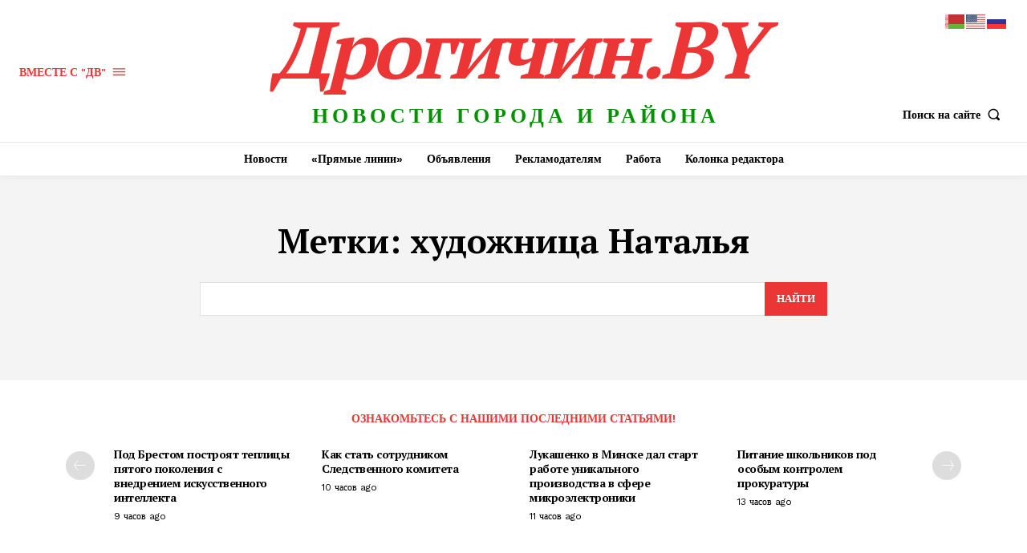

--- FILE ---
content_type: text/html; charset=UTF-8
request_url: https://www.drogichin.by/tag/xudozhnica-natalya/
body_size: 460203
content:
<!doctype html >
<!--[if IE 8]>    <html class="ie8" lang="en"> <![endif]-->
<!--[if IE 9]>    <html class="ie9" lang="en"> <![endif]-->
<!--[if gt IE 8]><!--> <html lang="ru-RU"> <!--<![endif]-->
<head>
    <title>Архивы художница Наталья - Драгічынскі веснік</title>
    <meta charset="UTF-8" />
    <meta name="viewport" content="width=device-width, initial-scale=1.0">
    <link rel="pingback" href="https://www.drogichin.by/xmlrpc.php" />
    <meta name='robots' content='index, follow, max-image-preview:large, max-snippet:-1, max-video-preview:-1' />

	<!-- This site is optimized with the Yoast SEO Premium plugin v26.5 (Yoast SEO v26.5) - https://yoast.com/wordpress/plugins/seo/ -->
	<link rel="canonical" href="https://www.drogichin.by/tag/xudozhnica-natalya/" />
	<meta property="og:locale" content="ru_RU" />
	<meta property="og:type" content="article" />
	<meta property="og:title" content="Архивы художница Наталья" />
	<meta property="og:url" content="https://www.drogichin.by/tag/xudozhnica-natalya/" />
	<meta property="og:site_name" content="Драгічынскі веснік" />
	<meta name="twitter:card" content="summary_large_image" />
	<meta name="twitter:site" content="@drogichinby" />
	<script type="application/ld+json" class="yoast-schema-graph">{"@context":"https://schema.org","@graph":[{"@type":"CollectionPage","@id":"https://www.drogichin.by/tag/xudozhnica-natalya/","url":"https://www.drogichin.by/tag/xudozhnica-natalya/","name":"Архивы художница Наталья - Драгічынскі веснік","isPartOf":{"@id":"https://www.drogichin.by/#website"},"breadcrumb":{"@id":"https://www.drogichin.by/tag/xudozhnica-natalya/#breadcrumb"},"inLanguage":"ru-RU"},{"@type":"BreadcrumbList","@id":"https://www.drogichin.by/tag/xudozhnica-natalya/#breadcrumb","itemListElement":[{"@type":"ListItem","position":1,"name":"Главная страница","item":"https://www.drogichin.by/"},{"@type":"ListItem","position":2,"name":"художница Наталья"}]},{"@type":"WebSite","@id":"https://www.drogichin.by/#website","url":"https://www.drogichin.by/","name":"Драгічынскі веснік","description":"Новости города Дрогичина и района","alternateName":"“ДВ”","potentialAction":[{"@type":"SearchAction","target":{"@type":"EntryPoint","urlTemplate":"https://www.drogichin.by/?s={search_term_string}"},"query-input":{"@type":"PropertyValueSpecification","valueRequired":true,"valueName":"search_term_string"}}],"inLanguage":"ru-RU"}]}</script>
	<!-- / Yoast SEO Premium plugin. -->


<link rel='dns-prefetch' href='//fonts.googleapis.com' />
<link rel="alternate" type="application/rss+xml" title="Драгічынскі веснік &raquo; Лента" href="https://www.drogichin.by/feed/" />
<link rel="alternate" type="application/rss+xml" title="Драгічынскі веснік &raquo; Лента комментариев" href="https://www.drogichin.by/comments/feed/" />
<link rel="alternate" type="application/rss+xml" title="Драгічынскі веснік &raquo; Лента метки художница Наталья" href="https://www.drogichin.by/tag/xudozhnica-natalya/feed/" />
<style id='wp-img-auto-sizes-contain-inline-css' type='text/css'>
img:is([sizes=auto i],[sizes^="auto," i]){contain-intrinsic-size:3000px 1500px}
/*# sourceURL=wp-img-auto-sizes-contain-inline-css */
</style>
<style id='wp-emoji-styles-inline-css' type='text/css'>

	img.wp-smiley, img.emoji {
		display: inline !important;
		border: none !important;
		box-shadow: none !important;
		height: 1em !important;
		width: 1em !important;
		margin: 0 0.07em !important;
		vertical-align: -0.1em !important;
		background: none !important;
		padding: 0 !important;
	}
/*# sourceURL=wp-emoji-styles-inline-css */
</style>
<style id='classic-theme-styles-inline-css' type='text/css'>
/*! This file is auto-generated */
.wp-block-button__link{color:#fff;background-color:#32373c;border-radius:9999px;box-shadow:none;text-decoration:none;padding:calc(.667em + 2px) calc(1.333em + 2px);font-size:1.125em}.wp-block-file__button{background:#32373c;color:#fff;text-decoration:none}
/*# sourceURL=/wp-includes/css/classic-themes.min.css */
</style>
<link rel='stylesheet' id='contact-form-7-css' href='https://www.drogichin.by/wp-content/plugins/contact-form-7/includes/css/styles.css?ver=6.1.4' type='text/css' media='all' />
<link rel='stylesheet' id='countdown-c-3po-mini-css-css' href='https://www.drogichin.by/wp-content/plugins/jquery-t-countdown-widget/css/c-3po-mini/style.css?ver=2.0' type='text/css' media='all' />
<link rel='stylesheet' id='simple-spoiler-style-css' href='https://www.drogichin.by/wp-content/plugins/simple-spoiler/css/simple-spoiler.min.css?ver=1.5' type='text/css' media='all' />
<link rel='stylesheet' id='td-plugin-multi-purpose-css' href='https://www.drogichin.by/wp-content/plugins/td-composer/td-multi-purpose/style.css?ver=492e3cf54bd42df3b24a3de8e2307cafx' type='text/css' media='all' />
<link rel='stylesheet' id='google-fonts-style-css' href='https://fonts.googleapis.com/css?family=Open+Sans%3A400%2C600%2C700%7CRoboto%3A400%2C600%2C700%7CWork+Sans%3A600%2C800%2C400%2C500%2C700%7CPT+Serif%3A700%2C600%2C400&#038;display=swap&#038;ver=12.7.1' type='text/css' media='all' />
<link rel='stylesheet' id='tds-front-css' href='https://www.drogichin.by/wp-content/plugins/td-subscription/assets/css/tds-front.css?ver=1.6.2' type='text/css' media='all' />
<link rel='stylesheet' id='td-multipurpose-css' href='https://www.drogichin.by/wp-content/plugins/td-composer/assets/fonts/td-multipurpose/td-multipurpose.css?ver=492e3cf54bd42df3b24a3de8e2307cafx' type='text/css' media='all' />
<link rel='stylesheet' id='font_awesome-css' href='https://www.drogichin.by/wp-content/plugins/td-composer/assets/fonts/font-awesome/font-awesome.css?ver=492e3cf54bd42df3b24a3de8e2307cafx' type='text/css' media='all' />
<link rel='stylesheet' id='td-theme-css' href='https://www.drogichin.by/wp-content/themes/Newspaper/style.css?ver=12.7.1' type='text/css' media='all' />
<style id='td-theme-inline-css' type='text/css'>
    
        /* custom css - generated by TagDiv Composer */
        @media (max-width: 767px) {
            .td-header-desktop-wrap {
                display: none;
            }
        }
        @media (min-width: 767px) {
            .td-header-mobile-wrap {
                display: none;
            }
        }
    
	
/*# sourceURL=td-theme-inline-css */
</style>
<link rel='stylesheet' id='td-legacy-framework-front-style-css' href='https://www.drogichin.by/wp-content/plugins/td-composer/legacy/Newspaper/assets/css/td_legacy_main.css?ver=492e3cf54bd42df3b24a3de8e2307cafx' type='text/css' media='all' />
<link rel='stylesheet' id='td-standard-pack-framework-front-style-css' href='https://www.drogichin.by/wp-content/plugins/td-standard-pack/Newspaper/assets/css/td_standard_pack_main.css?ver=8ae1459a1d876d507918f73cef68310e' type='text/css' media='all' />
<link rel='stylesheet' id='tdb_style_cloud_templates_front-css' href='https://www.drogichin.by/wp-content/plugins/td-cloud-library/assets/css/tdb_main.css?ver=d578089f160957352b9b4ca6d880fd8f' type='text/css' media='all' />
<script type="text/javascript" src="https://www.drogichin.by/wp-content/plugins/wp-yandex-metrika/assets/YmEc.min.js?ver=1.2.2" id="wp-yandex-metrika_YmEc-js"></script>
<script type="text/javascript" id="wp-yandex-metrika_YmEc-js-after">
/* <![CDATA[ */
window.tmpwpym={datalayername:'dataLayer',counters:JSON.parse('[{"number":"96045856","webvisor":"1"},{"number":"47667433","webvisor":"1"}]'),targets:JSON.parse('[]')};
//# sourceURL=wp-yandex-metrika_YmEc-js-after
/* ]]> */
</script>
<script type="text/javascript" src="https://www.drogichin.by/wp-includes/js/jquery/jquery.min.js?ver=3.7.1" id="jquery-core-js"></script>
<script type="text/javascript" src="https://www.drogichin.by/wp-includes/js/jquery/jquery-migrate.min.js?ver=3.4.1" id="jquery-migrate-js"></script>
<script type="text/javascript" src="https://www.drogichin.by/wp-content/plugins/wp-yandex-metrika/assets/frontend.min.js?ver=1.2.2" id="wp-yandex-metrika_frontend-js"></script>
<link rel="https://api.w.org/" href="https://www.drogichin.by/wp-json/" /><link rel="alternate" title="JSON" type="application/json" href="https://www.drogichin.by/wp-json/wp/v2/tags/1175" /><link rel="EditURI" type="application/rsd+xml" title="RSD" href="https://www.drogichin.by/xmlrpc.php?rsd" />
<meta name="generator" content="WordPress 6.9" />
<script type='text/javascript'>
var tminusnow = '{"now":"1\/31\/2026 01:23:50"}';
</script><style type="text/css">
		.spoiler-head {
			background: #f1f1f1;
			border: 1px solid #dddddd;
		}
		.spoiler-body {
			background: #fbfbfb;
			border-width: 0 1px 1px 1px;
			border-style: solid;
			border-color: #dddddd;
		}
	</style><meta name="verification" content="f612c7d25f5690ad41496fcfdbf8d1" />    <script>
        window.tdb_global_vars = {"wpRestUrl":"https:\/\/www.drogichin.by\/wp-json\/","permalinkStructure":"\/%category%\/%postname%\/"};
        window.tdb_p_autoload_vars = {"isAjax":false,"isAdminBarShowing":false};
    </script>
    
    <style id="tdb-global-colors">
        /* custom css - generated by TagDiv Composer */
        :root {--accent-color: #fff;}
    </style>

    
	        <!-- Yandex.Metrica counter -->
        <script type="text/javascript">
            (function (m, e, t, r, i, k, a) {
                m[i] = m[i] || function () {
                    (m[i].a = m[i].a || []).push(arguments)
                };
                m[i].l = 1 * new Date();
                k = e.createElement(t), a = e.getElementsByTagName(t)[0], k.async = 1, k.src = r, a.parentNode.insertBefore(k, a)
            })

            (window, document, "script", "https://mc.yandex.ru/metrika/tag.js", "ym");

            ym("96045856", "init", {
                clickmap: true,
                trackLinks: true,
                accurateTrackBounce: true,
                webvisor: true,
                ecommerce: "dataLayer",
                params: {
                    __ym: {
                        "ymCmsPlugin": {
                            "cms": "wordpress",
                            "cmsVersion":"6.9",
                            "pluginVersion": "1.2.2",
                            "ymCmsRip": "1300813079"
                        }
                    }
                }
            });
        </script>
        <!-- /Yandex.Metrica counter -->
                <!-- Yandex.Metrica counter -->
        <script type="text/javascript">
            (function (m, e, t, r, i, k, a) {
                m[i] = m[i] || function () {
                    (m[i].a = m[i].a || []).push(arguments)
                };
                m[i].l = 1 * new Date();
                k = e.createElement(t), a = e.getElementsByTagName(t)[0], k.async = 1, k.src = r, a.parentNode.insertBefore(k, a)
            })

            (window, document, "script", "https://mc.yandex.ru/metrika/tag.js", "ym");

            ym("47667433", "init", {
                clickmap: true,
                trackLinks: true,
                accurateTrackBounce: true,
                webvisor: true,
                ecommerce: "dataLayer",
                params: {
                    __ym: {
                        "ymCmsPlugin": {
                            "cms": "wordpress",
                            "cmsVersion":"6.9",
                            "pluginVersion": "1.2.2",
                            "ymCmsRip": "1300813079"
                        }
                    }
                }
            });
        </script>
        <!-- /Yandex.Metrica counter -->
        
<script type="text/javascript" src="https://www.drogichin.by/wp-content/plugins/td-composer/legacy/Newspaper/js/tdScrollToClass.js?ver=12.7.1" id="tdScrollToClass-js"></script><!-- JS generated by theme -->

<script type="text/javascript" id="td-generated-header-js">
    
    

	    var tdBlocksArray = []; //here we store all the items for the current page

	    // td_block class - each ajax block uses a object of this class for requests
	    function tdBlock() {
		    this.id = '';
		    this.block_type = 1; //block type id (1-234 etc)
		    this.atts = '';
		    this.td_column_number = '';
		    this.td_current_page = 1; //
		    this.post_count = 0; //from wp
		    this.found_posts = 0; //from wp
		    this.max_num_pages = 0; //from wp
		    this.td_filter_value = ''; //current live filter value
		    this.is_ajax_running = false;
		    this.td_user_action = ''; // load more or infinite loader (used by the animation)
		    this.header_color = '';
		    this.ajax_pagination_infinite_stop = ''; //show load more at page x
	    }

        // td_js_generator - mini detector
        ( function () {
            var htmlTag = document.getElementsByTagName("html")[0];

	        if ( navigator.userAgent.indexOf("MSIE 10.0") > -1 ) {
                htmlTag.className += ' ie10';
            }

            if ( !!navigator.userAgent.match(/Trident.*rv\:11\./) ) {
                htmlTag.className += ' ie11';
            }

	        if ( navigator.userAgent.indexOf("Edge") > -1 ) {
                htmlTag.className += ' ieEdge';
            }

            if ( /(iPad|iPhone|iPod)/g.test(navigator.userAgent) ) {
                htmlTag.className += ' td-md-is-ios';
            }

            var user_agent = navigator.userAgent.toLowerCase();
            if ( user_agent.indexOf("android") > -1 ) {
                htmlTag.className += ' td-md-is-android';
            }

            if ( -1 !== navigator.userAgent.indexOf('Mac OS X')  ) {
                htmlTag.className += ' td-md-is-os-x';
            }

            if ( /chrom(e|ium)/.test(navigator.userAgent.toLowerCase()) ) {
               htmlTag.className += ' td-md-is-chrome';
            }

            if ( -1 !== navigator.userAgent.indexOf('Firefox') ) {
                htmlTag.className += ' td-md-is-firefox';
            }

            if ( -1 !== navigator.userAgent.indexOf('Safari') && -1 === navigator.userAgent.indexOf('Chrome') ) {
                htmlTag.className += ' td-md-is-safari';
            }

            if( -1 !== navigator.userAgent.indexOf('IEMobile') ){
                htmlTag.className += ' td-md-is-iemobile';
            }

        })();

        var tdLocalCache = {};

        ( function () {
            "use strict";

            tdLocalCache = {
                data: {},
                remove: function (resource_id) {
                    delete tdLocalCache.data[resource_id];
                },
                exist: function (resource_id) {
                    return tdLocalCache.data.hasOwnProperty(resource_id) && tdLocalCache.data[resource_id] !== null;
                },
                get: function (resource_id) {
                    return tdLocalCache.data[resource_id];
                },
                set: function (resource_id, cachedData) {
                    tdLocalCache.remove(resource_id);
                    tdLocalCache.data[resource_id] = cachedData;
                }
            };
        })();

    
    
var td_viewport_interval_list=[{"limitBottom":767,"sidebarWidth":228},{"limitBottom":1018,"sidebarWidth":300},{"limitBottom":1140,"sidebarWidth":324}];
var td_animation_stack_effect="type0";
var tds_animation_stack=true;
var td_animation_stack_specific_selectors=".entry-thumb, img, .td-lazy-img";
var td_animation_stack_general_selectors=".td-animation-stack img, .td-animation-stack .entry-thumb, .post img, .td-animation-stack .td-lazy-img";
var tds_general_modal_image="yes";
var tds_show_more_info="\u043f\u043e\u043a\u0430\u0437\u0430\u0442\u044c \u0431\u043e\u043b\u044c\u0448\u0435 \u0438\u043d\u0444\u043e\u0440\u043c\u0430\u0446\u0438\u0438";
var tds_show_less_info="\u043f\u043e\u043a\u0430\u0437\u044b\u0432\u0430\u0442\u044c \u043c\u0435\u043d\u044c\u0448\u0435 \u0438\u043d\u0444\u043e\u0440\u043c\u0430\u0446\u0438\u0438";
var tdc_is_installed="yes";
var tdc_domain_active=true;
var td_ajax_url="https:\/\/www.drogichin.by\/wp-admin\/admin-ajax.php?td_theme_name=Newspaper&v=12.7.1";
var td_get_template_directory_uri="https:\/\/www.drogichin.by\/wp-content\/plugins\/td-composer\/legacy\/common";
var tds_snap_menu="smart_snap_always";
var tds_logo_on_sticky="show_header_logo";
var tds_header_style="";
var td_please_wait="\u041f\u043e\u0436\u0430\u043b\u0443\u0439\u0441\u0442\u0430, \u043f\u043e\u0434\u043e\u0436\u0434\u0438\u0442\u0435...";
var td_email_user_pass_incorrect="\u041d\u0435\u0432\u0435\u0440\u043d\u043e\u0435 \u0438\u043c\u044f \u043f\u043e\u043b\u044c\u0437\u043e\u0432\u0430\u0442\u0435\u043b\u044f \u0438\u043b\u0438 \u043f\u0430\u0440\u043e\u043b\u044c!";
var td_email_user_incorrect="\u041d\u0435\u0432\u0435\u0440\u043d\u044b\u0439 \u0430\u0434\u0440\u0435\u0441 \u044d\u043b\u0435\u043a\u0442\u0440\u043e\u043d\u043d\u043e\u0439 \u043f\u043e\u0447\u0442\u044b \u0438\u043b\u0438 \u043f\u0430\u0440\u043e\u043b\u044c!";
var td_email_incorrect="\u041d\u0435\u0432\u0435\u0440\u043d\u044b\u0439 \u0430\u0434\u0440\u0435\u0441 \u044d\u043b\u0435\u043a\u0442\u0440\u043e\u043d\u043d\u043e\u0439 \u043f\u043e\u0447\u0442\u044b!";
var td_user_incorrect="\u043d\u0435\u0432\u0435\u0440\u043d\u043e\u0435 \u0438\u043c\u044f \u043f\u043e\u043b\u044c\u0437\u043e\u0432\u0430\u0442\u0435\u043b\u044f!";
var td_email_user_empty="\u044d\u043b\u0435\u043a\u0442\u0440\u043e\u043d\u043d\u0430\u044f \u043f\u043e\u0447\u0442\u0430 \u0438\u043b\u0438 \u0438\u043c\u044f \u043f\u043e\u043b\u044c\u0437\u043e\u0432\u0430\u0442\u0435\u043b\u044f \u043f\u0443\u0441\u0442\u043e!";
var td_pass_empty="\u043f\u0440\u043e\u0439\u0442\u0438 \u043f\u0443\u0441\u0442\u043e\u0439!";
var td_pass_pattern_incorrect="\u043d\u0435\u0432\u0435\u0440\u043d\u044b\u0439 \u0448\u0430\u0431\u043b\u043e\u043d \u043f\u0440\u043e\u0445\u043e\u0434\u0430!";
var td_retype_pass_incorrect="\u043f\u0435\u0440\u0435\u043f\u0435\u0447\u0430\u0442\u0430\u043b \u043f\u0440\u043e\u043f\u0443\u0441\u043a \u043d\u0435\u0432\u0435\u0440\u043d\u044b\u0439!";
var tds_more_articles_on_post_enable="";
var tds_more_articles_on_post_time_to_wait="";
var tds_more_articles_on_post_pages_distance_from_top=0;
var tds_captcha="";
var tds_theme_color_site_wide="#ec3535";
var tds_smart_sidebar="enabled";
var tdThemeName="Newspaper";
var tdThemeNameWl="Newspaper";
var td_magnific_popup_translation_tPrev="\u041f\u0440\u0435\u0434\u044b\u0434\u0443\u0449\u0438\u0439 (\u041a\u043d\u043e\u043f\u043a\u0430 \u0432\u043b\u0435\u0432\u043e)";
var td_magnific_popup_translation_tNext="\u0421\u043b\u0435\u0434\u0443\u044e\u0449\u0438\u0439 (\u041a\u043d\u043e\u043f\u043a\u0430 \u0432\u043f\u0440\u0430\u0432\u043e)";
var td_magnific_popup_translation_tCounter="%curr% \u0438\u0437 %total%";
var td_magnific_popup_translation_ajax_tError="\u0421\u043e\u0434\u0435\u0440\u0436\u0438\u043c\u043e\u0435 %url% \u043d\u0435 \u043c\u043e\u0436\u0435\u0442 \u0431\u044b\u0442\u044c \u0437\u0430\u0433\u0440\u0443\u0436\u0435\u043d\u043e.";
var td_magnific_popup_translation_image_tError="\u0418\u0437\u043e\u0431\u0440\u0430\u0436\u0435\u043d\u0438\u0435 #%curr% \u043d\u0435 \u0443\u0434\u0430\u043b\u043e\u0441\u044c \u0437\u0430\u0433\u0440\u0443\u0437\u0438\u0442\u044c.";
var tdBlockNonce="5ffd82aacf";
var tdMobileMenu="enabled";
var tdMobileSearch="enabled";
var tdDateNamesI18n={"month_names":["\u042f\u043d\u0432\u0430\u0440\u044c","\u0424\u0435\u0432\u0440\u0430\u043b\u044c","\u041c\u0430\u0440\u0442","\u0410\u043f\u0440\u0435\u043b\u044c","\u041c\u0430\u0439","\u0418\u044e\u043d\u044c","\u0418\u044e\u043b\u044c","\u0410\u0432\u0433\u0443\u0441\u0442","\u0421\u0435\u043d\u0442\u044f\u0431\u0440\u044c","\u041e\u043a\u0442\u044f\u0431\u0440\u044c","\u041d\u043e\u044f\u0431\u0440\u044c","\u0414\u0435\u043a\u0430\u0431\u0440\u044c"],"month_names_short":["\u042f\u043d\u0432","\u0424\u0435\u0432","\u041c\u0430\u0440","\u0410\u043f\u0440","\u041c\u0430\u0439","\u0418\u044e\u043d","\u0418\u044e\u043b","\u0410\u0432\u0433","\u0421\u0435\u043d","\u041e\u043a\u0442","\u041d\u043e\u044f","\u0414\u0435\u043a"],"day_names":["\u0412\u043e\u0441\u043a\u0440\u0435\u0441\u0435\u043d\u044c\u0435","\u041f\u043e\u043d\u0435\u0434\u0435\u043b\u044c\u043d\u0438\u043a","\u0412\u0442\u043e\u0440\u043d\u0438\u043a","\u0421\u0440\u0435\u0434\u0430","\u0427\u0435\u0442\u0432\u0435\u0440\u0433","\u041f\u044f\u0442\u043d\u0438\u0446\u0430","\u0421\u0443\u0431\u0431\u043e\u0442\u0430"],"day_names_short":["\u0412\u0441","\u041f\u043d","\u0412\u0442","\u0421\u0440","\u0427\u0442","\u041f\u0442","\u0421\u0431"]};
var td_reset_pass_empty="\u043f\u043e\u0436\u0430\u043b\u0443\u0439\u0441\u0442\u0430, \u0432\u0432\u0435\u0434\u0438\u0442\u0435 \u043d\u043e\u0432\u044b\u0439 \u043f\u0430\u0440\u043e\u043b\u044c, \u043f\u0440\u0435\u0436\u0434\u0435 \u0447\u0435\u043c \u043f\u0440\u043e\u0434\u043e\u043b\u0436\u0438\u0442\u044c.";
var td_reset_pass_confirm_empty="\u043f\u043e\u0436\u0430\u043b\u0443\u0439\u0441\u0442\u0430, \u043f\u043e\u0434\u0442\u0432\u0435\u0440\u0434\u0438\u0442\u0435 \u043d\u043e\u0432\u044b\u0439 \u043f\u0430\u0440\u043e\u043b\u044c, \u043f\u0440\u0435\u0436\u0434\u0435 \u0447\u0435\u043c \u043f\u0440\u043e\u0434\u043e\u043b\u0436\u0438\u0442\u044c.";
var td_reset_pass_not_matching="\u043f\u043e\u0436\u0430\u043b\u0443\u0439\u0441\u0442\u0430, \u0443\u0431\u0435\u0434\u0438\u0442\u0435\u0441\u044c, \u0447\u0442\u043e \u043f\u0430\u0440\u043e\u043b\u0438 \u0441\u043e\u0432\u043f\u0430\u0434\u0430\u044e\u0442.";
var tdb_modal_confirm="\u0441\u043e\u0445\u0440\u0430\u043d\u044f\u0442\u044c";
var tdb_modal_cancel="\u043e\u0442\u043c\u0435\u043d\u0430";
var tdb_modal_confirm_alt="\u0434\u0430";
var tdb_modal_cancel_alt="\u043d\u0435\u0442";
var td_deploy_mode="deploy";
var td_ad_background_click_link="";
var td_ad_background_click_target="";
</script>


<!-- Header style compiled by theme -->

<style>
/* custom css - generated by TagDiv Composer */
    
:root{--td_excl_label:'ЭКСКЛЮЗИВНЫЙ';--td_theme_color:#ec3535;--td_slider_text:rgba(236,53,53,0.7);--td_header_color:#ffffff}.td-header-style-12 .td-header-menu-wrap-full,.td-header-style-12 .td-affix,.td-grid-style-1.td-hover-1 .td-big-grid-post:hover .td-post-category,.td-grid-style-5.td-hover-1 .td-big-grid-post:hover .td-post-category,.td_category_template_3 .td-current-sub-category,.td_category_template_8 .td-category-header .td-category a.td-current-sub-category,.td_category_template_4 .td-category-siblings .td-category a:hover,.td_block_big_grid_9.td-grid-style-1 .td-post-category,.td_block_big_grid_9.td-grid-style-5 .td-post-category,.td-grid-style-6.td-hover-1 .td-module-thumb:after,.tdm-menu-active-style5 .td-header-menu-wrap .sf-menu>.current-menu-item>a,.tdm-menu-active-style5 .td-header-menu-wrap .sf-menu>.current-menu-ancestor>a,.tdm-menu-active-style5 .td-header-menu-wrap .sf-menu>.current-category-ancestor>a,.tdm-menu-active-style5 .td-header-menu-wrap .sf-menu>li>a:hover,.tdm-menu-active-style5 .td-header-menu-wrap .sf-menu>.sfHover>a{background-color:#ec3535}.td_mega_menu_sub_cats .cur-sub-cat,.td-mega-span h3 a:hover,.td_mod_mega_menu:hover .entry-title a,.header-search-wrap .result-msg a:hover,.td-header-top-menu .td-drop-down-search .td_module_wrap:hover .entry-title a,.td-header-top-menu .td-icon-search:hover,.td-header-wrap .result-msg a:hover,.top-header-menu li a:hover,.top-header-menu .current-menu-item>a,.top-header-menu .current-menu-ancestor>a,.top-header-menu .current-category-ancestor>a,.td-social-icon-wrap>a:hover,.td-header-sp-top-widget .td-social-icon-wrap a:hover,.td_mod_related_posts:hover h3>a,.td-post-template-11 .td-related-title .td-related-left:hover,.td-post-template-11 .td-related-title .td-related-right:hover,.td-post-template-11 .td-related-title .td-cur-simple-item,.td-post-template-11 .td_block_related_posts .td-next-prev-wrap a:hover,.td-category-header .td-pulldown-category-filter-link:hover,.td-category-siblings .td-subcat-dropdown a:hover,.td-category-siblings .td-subcat-dropdown a.td-current-sub-category,.footer-text-wrap .footer-email-wrap a,.footer-social-wrap a:hover,.td_module_17 .td-read-more a:hover,.td_module_18 .td-read-more a:hover,.td_module_19 .td-post-author-name a:hover,.td-pulldown-syle-2 .td-subcat-dropdown:hover .td-subcat-more span,.td-pulldown-syle-2 .td-subcat-dropdown:hover .td-subcat-more i,.td-pulldown-syle-3 .td-subcat-dropdown:hover .td-subcat-more span,.td-pulldown-syle-3 .td-subcat-dropdown:hover .td-subcat-more i,.tdm-menu-active-style3 .tdm-header.td-header-wrap .sf-menu>.current-category-ancestor>a,.tdm-menu-active-style3 .tdm-header.td-header-wrap .sf-menu>.current-menu-ancestor>a,.tdm-menu-active-style3 .tdm-header.td-header-wrap .sf-menu>.current-menu-item>a,.tdm-menu-active-style3 .tdm-header.td-header-wrap .sf-menu>.sfHover>a,.tdm-menu-active-style3 .tdm-header.td-header-wrap .sf-menu>li>a:hover{color:#ec3535}.td-mega-menu-page .wpb_content_element ul li a:hover,.td-theme-wrap .td-aj-search-results .td_module_wrap:hover .entry-title a,.td-theme-wrap .header-search-wrap .result-msg a:hover{color:#ec3535!important}.td_category_template_8 .td-category-header .td-category a.td-current-sub-category,.td_category_template_4 .td-category-siblings .td-category a:hover,.tdm-menu-active-style4 .tdm-header .sf-menu>.current-menu-item>a,.tdm-menu-active-style4 .tdm-header .sf-menu>.current-menu-ancestor>a,.tdm-menu-active-style4 .tdm-header .sf-menu>.current-category-ancestor>a,.tdm-menu-active-style4 .tdm-header .sf-menu>li>a:hover,.tdm-menu-active-style4 .tdm-header .sf-menu>.sfHover>a{border-color:#ec3535}.td-theme-wrap .td-mega-menu ul,.td-theme-wrap .td_mega_menu_sub_cats .cur-sub-cat,.td-theme-wrap .td_mega_menu_sub_cats .cur-sub-cat:before{background-color:#afdcff}.td-footer-wrapper,.td-footer-wrapper .td_block_template_7 .td-block-title>*,.td-footer-wrapper .td_block_template_17 .td-block-title,.td-footer-wrapper .td-block-title-wrap .td-wrapper-pulldown-filter{background-color:#111111}.td-footer-wrapper::before{background-size:cover}.td-footer-wrapper::before{background-position:center center}.td-footer-wrapper::before{opacity:0.1}.tdm-menu-btn1 .tds-button1:before,.tdm-menu-btn1 .tds-button4 .tdm-button-b{background-color:#002960}.tdm-menu-btn1 .tds-button2:hover:before,.tdm-menu-btn1 .tds-button6:hover:before{border-color:#002960}.tdm-menu-btn1 .tdm-btn-style:hover{color:#002960}.tdm-menu-btn1 .tds-button3:hover{-webkit-box-shadow:0 4px 26px #002960;-moz-box-shadow:0 4px 26px #002960;box-shadow:0 4px 26px #002960}.tdm-menu-btn1 .tds-button7:hover .tdm-btn-border-top,.tdm-menu-btn1 .tds-button7:hover .tdm-btn-border-bottom{background-color:#002960}.tdm-menu-btn1 .tds-button8:before{background-color:#002960}.tdm-menu-btn2 .tds-button1:before,.tdm-menu-btn2 .tds-button4 .tdm-button-b{background-color:#002960}.tdm-menu-btn2 .tds-button2:hover:before,.tdm-menu-btn2 .tds-button6:hover:before{border-color:#002960}.tdm-menu-btn2 .tdm-btn-style:hover{color:#002960}.tdm-menu-btn2 .tds-button3:hover{-webkit-box-shadow:0 4px 26px #002960;-moz-box-shadow:0 4px 26px #002960;box-shadow:0 4px 26px #002960}.tdm-menu-btn2 .tds-button7:hover .tdm-btn-border-top,.tdm-menu-btn2 .tds-button7:hover .tdm-btn-border-bottom{background-color:#002960}.tdm-menu-btn2 .tds-button8:before{background-color:#002960}

body {
	background-color:#ffffff;
}
:root{--td_excl_label:'ЭКСКЛЮЗИВНЫЙ';--td_theme_color:#ec3535;--td_slider_text:rgba(236,53,53,0.7);--td_header_color:#ffffff}.td-header-style-12 .td-header-menu-wrap-full,.td-header-style-12 .td-affix,.td-grid-style-1.td-hover-1 .td-big-grid-post:hover .td-post-category,.td-grid-style-5.td-hover-1 .td-big-grid-post:hover .td-post-category,.td_category_template_3 .td-current-sub-category,.td_category_template_8 .td-category-header .td-category a.td-current-sub-category,.td_category_template_4 .td-category-siblings .td-category a:hover,.td_block_big_grid_9.td-grid-style-1 .td-post-category,.td_block_big_grid_9.td-grid-style-5 .td-post-category,.td-grid-style-6.td-hover-1 .td-module-thumb:after,.tdm-menu-active-style5 .td-header-menu-wrap .sf-menu>.current-menu-item>a,.tdm-menu-active-style5 .td-header-menu-wrap .sf-menu>.current-menu-ancestor>a,.tdm-menu-active-style5 .td-header-menu-wrap .sf-menu>.current-category-ancestor>a,.tdm-menu-active-style5 .td-header-menu-wrap .sf-menu>li>a:hover,.tdm-menu-active-style5 .td-header-menu-wrap .sf-menu>.sfHover>a{background-color:#ec3535}.td_mega_menu_sub_cats .cur-sub-cat,.td-mega-span h3 a:hover,.td_mod_mega_menu:hover .entry-title a,.header-search-wrap .result-msg a:hover,.td-header-top-menu .td-drop-down-search .td_module_wrap:hover .entry-title a,.td-header-top-menu .td-icon-search:hover,.td-header-wrap .result-msg a:hover,.top-header-menu li a:hover,.top-header-menu .current-menu-item>a,.top-header-menu .current-menu-ancestor>a,.top-header-menu .current-category-ancestor>a,.td-social-icon-wrap>a:hover,.td-header-sp-top-widget .td-social-icon-wrap a:hover,.td_mod_related_posts:hover h3>a,.td-post-template-11 .td-related-title .td-related-left:hover,.td-post-template-11 .td-related-title .td-related-right:hover,.td-post-template-11 .td-related-title .td-cur-simple-item,.td-post-template-11 .td_block_related_posts .td-next-prev-wrap a:hover,.td-category-header .td-pulldown-category-filter-link:hover,.td-category-siblings .td-subcat-dropdown a:hover,.td-category-siblings .td-subcat-dropdown a.td-current-sub-category,.footer-text-wrap .footer-email-wrap a,.footer-social-wrap a:hover,.td_module_17 .td-read-more a:hover,.td_module_18 .td-read-more a:hover,.td_module_19 .td-post-author-name a:hover,.td-pulldown-syle-2 .td-subcat-dropdown:hover .td-subcat-more span,.td-pulldown-syle-2 .td-subcat-dropdown:hover .td-subcat-more i,.td-pulldown-syle-3 .td-subcat-dropdown:hover .td-subcat-more span,.td-pulldown-syle-3 .td-subcat-dropdown:hover .td-subcat-more i,.tdm-menu-active-style3 .tdm-header.td-header-wrap .sf-menu>.current-category-ancestor>a,.tdm-menu-active-style3 .tdm-header.td-header-wrap .sf-menu>.current-menu-ancestor>a,.tdm-menu-active-style3 .tdm-header.td-header-wrap .sf-menu>.current-menu-item>a,.tdm-menu-active-style3 .tdm-header.td-header-wrap .sf-menu>.sfHover>a,.tdm-menu-active-style3 .tdm-header.td-header-wrap .sf-menu>li>a:hover{color:#ec3535}.td-mega-menu-page .wpb_content_element ul li a:hover,.td-theme-wrap .td-aj-search-results .td_module_wrap:hover .entry-title a,.td-theme-wrap .header-search-wrap .result-msg a:hover{color:#ec3535!important}.td_category_template_8 .td-category-header .td-category a.td-current-sub-category,.td_category_template_4 .td-category-siblings .td-category a:hover,.tdm-menu-active-style4 .tdm-header .sf-menu>.current-menu-item>a,.tdm-menu-active-style4 .tdm-header .sf-menu>.current-menu-ancestor>a,.tdm-menu-active-style4 .tdm-header .sf-menu>.current-category-ancestor>a,.tdm-menu-active-style4 .tdm-header .sf-menu>li>a:hover,.tdm-menu-active-style4 .tdm-header .sf-menu>.sfHover>a{border-color:#ec3535}.td-theme-wrap .td-mega-menu ul,.td-theme-wrap .td_mega_menu_sub_cats .cur-sub-cat,.td-theme-wrap .td_mega_menu_sub_cats .cur-sub-cat:before{background-color:#afdcff}.td-footer-wrapper,.td-footer-wrapper .td_block_template_7 .td-block-title>*,.td-footer-wrapper .td_block_template_17 .td-block-title,.td-footer-wrapper .td-block-title-wrap .td-wrapper-pulldown-filter{background-color:#111111}.td-footer-wrapper::before{background-size:cover}.td-footer-wrapper::before{background-position:center center}.td-footer-wrapper::before{opacity:0.1}.tdm-menu-btn1 .tds-button1:before,.tdm-menu-btn1 .tds-button4 .tdm-button-b{background-color:#002960}.tdm-menu-btn1 .tds-button2:hover:before,.tdm-menu-btn1 .tds-button6:hover:before{border-color:#002960}.tdm-menu-btn1 .tdm-btn-style:hover{color:#002960}.tdm-menu-btn1 .tds-button3:hover{-webkit-box-shadow:0 4px 26px #002960;-moz-box-shadow:0 4px 26px #002960;box-shadow:0 4px 26px #002960}.tdm-menu-btn1 .tds-button7:hover .tdm-btn-border-top,.tdm-menu-btn1 .tds-button7:hover .tdm-btn-border-bottom{background-color:#002960}.tdm-menu-btn1 .tds-button8:before{background-color:#002960}.tdm-menu-btn2 .tds-button1:before,.tdm-menu-btn2 .tds-button4 .tdm-button-b{background-color:#002960}.tdm-menu-btn2 .tds-button2:hover:before,.tdm-menu-btn2 .tds-button6:hover:before{border-color:#002960}.tdm-menu-btn2 .tdm-btn-style:hover{color:#002960}.tdm-menu-btn2 .tds-button3:hover{-webkit-box-shadow:0 4px 26px #002960;-moz-box-shadow:0 4px 26px #002960;box-shadow:0 4px 26px #002960}.tdm-menu-btn2 .tds-button7:hover .tdm-btn-border-top,.tdm-menu-btn2 .tds-button7:hover .tdm-btn-border-bottom{background-color:#002960}.tdm-menu-btn2 .tds-button8:before{background-color:#002960}
</style>

<link rel="icon" href="https://www.drogichin.by/wp-content/uploads/2020/04/cropped-Logo_512x512-32x32.png" sizes="32x32" />
<link rel="icon" href="https://www.drogichin.by/wp-content/uploads/2020/04/cropped-Logo_512x512-192x192.png" sizes="192x192" />
<link rel="apple-touch-icon" href="https://www.drogichin.by/wp-content/uploads/2020/04/cropped-Logo_512x512-180x180.png" />
<meta name="msapplication-TileImage" content="https://www.drogichin.by/wp-content/uploads/2020/04/cropped-Logo_512x512-270x270.png" />

<!-- Button style compiled by theme -->

<style>
/* custom css - generated by TagDiv Composer */
    .tdm-btn-style1 {
					background-color: #ec3535;
				}
				.tdm-btn-style2:before {
				    border-color: #ec3535;
				}
				.tdm-btn-style2 {
				    color: #ec3535;
				}
				.tdm-btn-style3 {
				    -webkit-box-shadow: 0 2px 16px #ec3535;
                    -moz-box-shadow: 0 2px 16px #ec3535;
                    box-shadow: 0 2px 16px #ec3535;
				}
				.tdm-btn-style3:hover {
				    -webkit-box-shadow: 0 4px 26px #ec3535;
                    -moz-box-shadow: 0 4px 26px #ec3535;
                    box-shadow: 0 4px 26px #ec3535;
				}
</style>

	<style id="tdw-css-placeholder">/* custom css - generated by TagDiv Composer */
</style><style id='global-styles-inline-css' type='text/css'>
:root{--wp--preset--aspect-ratio--square: 1;--wp--preset--aspect-ratio--4-3: 4/3;--wp--preset--aspect-ratio--3-4: 3/4;--wp--preset--aspect-ratio--3-2: 3/2;--wp--preset--aspect-ratio--2-3: 2/3;--wp--preset--aspect-ratio--16-9: 16/9;--wp--preset--aspect-ratio--9-16: 9/16;--wp--preset--color--black: #000000;--wp--preset--color--cyan-bluish-gray: #abb8c3;--wp--preset--color--white: #ffffff;--wp--preset--color--pale-pink: #f78da7;--wp--preset--color--vivid-red: #cf2e2e;--wp--preset--color--luminous-vivid-orange: #ff6900;--wp--preset--color--luminous-vivid-amber: #fcb900;--wp--preset--color--light-green-cyan: #7bdcb5;--wp--preset--color--vivid-green-cyan: #00d084;--wp--preset--color--pale-cyan-blue: #8ed1fc;--wp--preset--color--vivid-cyan-blue: #0693e3;--wp--preset--color--vivid-purple: #9b51e0;--wp--preset--gradient--vivid-cyan-blue-to-vivid-purple: linear-gradient(135deg,rgb(6,147,227) 0%,rgb(155,81,224) 100%);--wp--preset--gradient--light-green-cyan-to-vivid-green-cyan: linear-gradient(135deg,rgb(122,220,180) 0%,rgb(0,208,130) 100%);--wp--preset--gradient--luminous-vivid-amber-to-luminous-vivid-orange: linear-gradient(135deg,rgb(252,185,0) 0%,rgb(255,105,0) 100%);--wp--preset--gradient--luminous-vivid-orange-to-vivid-red: linear-gradient(135deg,rgb(255,105,0) 0%,rgb(207,46,46) 100%);--wp--preset--gradient--very-light-gray-to-cyan-bluish-gray: linear-gradient(135deg,rgb(238,238,238) 0%,rgb(169,184,195) 100%);--wp--preset--gradient--cool-to-warm-spectrum: linear-gradient(135deg,rgb(74,234,220) 0%,rgb(151,120,209) 20%,rgb(207,42,186) 40%,rgb(238,44,130) 60%,rgb(251,105,98) 80%,rgb(254,248,76) 100%);--wp--preset--gradient--blush-light-purple: linear-gradient(135deg,rgb(255,206,236) 0%,rgb(152,150,240) 100%);--wp--preset--gradient--blush-bordeaux: linear-gradient(135deg,rgb(254,205,165) 0%,rgb(254,45,45) 50%,rgb(107,0,62) 100%);--wp--preset--gradient--luminous-dusk: linear-gradient(135deg,rgb(255,203,112) 0%,rgb(199,81,192) 50%,rgb(65,88,208) 100%);--wp--preset--gradient--pale-ocean: linear-gradient(135deg,rgb(255,245,203) 0%,rgb(182,227,212) 50%,rgb(51,167,181) 100%);--wp--preset--gradient--electric-grass: linear-gradient(135deg,rgb(202,248,128) 0%,rgb(113,206,126) 100%);--wp--preset--gradient--midnight: linear-gradient(135deg,rgb(2,3,129) 0%,rgb(40,116,252) 100%);--wp--preset--font-size--small: 11px;--wp--preset--font-size--medium: 20px;--wp--preset--font-size--large: 32px;--wp--preset--font-size--x-large: 42px;--wp--preset--font-size--regular: 15px;--wp--preset--font-size--larger: 50px;--wp--preset--spacing--20: 0.44rem;--wp--preset--spacing--30: 0.67rem;--wp--preset--spacing--40: 1rem;--wp--preset--spacing--50: 1.5rem;--wp--preset--spacing--60: 2.25rem;--wp--preset--spacing--70: 3.38rem;--wp--preset--spacing--80: 5.06rem;--wp--preset--shadow--natural: 6px 6px 9px rgba(0, 0, 0, 0.2);--wp--preset--shadow--deep: 12px 12px 50px rgba(0, 0, 0, 0.4);--wp--preset--shadow--sharp: 6px 6px 0px rgba(0, 0, 0, 0.2);--wp--preset--shadow--outlined: 6px 6px 0px -3px rgb(255, 255, 255), 6px 6px rgb(0, 0, 0);--wp--preset--shadow--crisp: 6px 6px 0px rgb(0, 0, 0);}:where(.is-layout-flex){gap: 0.5em;}:where(.is-layout-grid){gap: 0.5em;}body .is-layout-flex{display: flex;}.is-layout-flex{flex-wrap: wrap;align-items: center;}.is-layout-flex > :is(*, div){margin: 0;}body .is-layout-grid{display: grid;}.is-layout-grid > :is(*, div){margin: 0;}:where(.wp-block-columns.is-layout-flex){gap: 2em;}:where(.wp-block-columns.is-layout-grid){gap: 2em;}:where(.wp-block-post-template.is-layout-flex){gap: 1.25em;}:where(.wp-block-post-template.is-layout-grid){gap: 1.25em;}.has-black-color{color: var(--wp--preset--color--black) !important;}.has-cyan-bluish-gray-color{color: var(--wp--preset--color--cyan-bluish-gray) !important;}.has-white-color{color: var(--wp--preset--color--white) !important;}.has-pale-pink-color{color: var(--wp--preset--color--pale-pink) !important;}.has-vivid-red-color{color: var(--wp--preset--color--vivid-red) !important;}.has-luminous-vivid-orange-color{color: var(--wp--preset--color--luminous-vivid-orange) !important;}.has-luminous-vivid-amber-color{color: var(--wp--preset--color--luminous-vivid-amber) !important;}.has-light-green-cyan-color{color: var(--wp--preset--color--light-green-cyan) !important;}.has-vivid-green-cyan-color{color: var(--wp--preset--color--vivid-green-cyan) !important;}.has-pale-cyan-blue-color{color: var(--wp--preset--color--pale-cyan-blue) !important;}.has-vivid-cyan-blue-color{color: var(--wp--preset--color--vivid-cyan-blue) !important;}.has-vivid-purple-color{color: var(--wp--preset--color--vivid-purple) !important;}.has-black-background-color{background-color: var(--wp--preset--color--black) !important;}.has-cyan-bluish-gray-background-color{background-color: var(--wp--preset--color--cyan-bluish-gray) !important;}.has-white-background-color{background-color: var(--wp--preset--color--white) !important;}.has-pale-pink-background-color{background-color: var(--wp--preset--color--pale-pink) !important;}.has-vivid-red-background-color{background-color: var(--wp--preset--color--vivid-red) !important;}.has-luminous-vivid-orange-background-color{background-color: var(--wp--preset--color--luminous-vivid-orange) !important;}.has-luminous-vivid-amber-background-color{background-color: var(--wp--preset--color--luminous-vivid-amber) !important;}.has-light-green-cyan-background-color{background-color: var(--wp--preset--color--light-green-cyan) !important;}.has-vivid-green-cyan-background-color{background-color: var(--wp--preset--color--vivid-green-cyan) !important;}.has-pale-cyan-blue-background-color{background-color: var(--wp--preset--color--pale-cyan-blue) !important;}.has-vivid-cyan-blue-background-color{background-color: var(--wp--preset--color--vivid-cyan-blue) !important;}.has-vivid-purple-background-color{background-color: var(--wp--preset--color--vivid-purple) !important;}.has-black-border-color{border-color: var(--wp--preset--color--black) !important;}.has-cyan-bluish-gray-border-color{border-color: var(--wp--preset--color--cyan-bluish-gray) !important;}.has-white-border-color{border-color: var(--wp--preset--color--white) !important;}.has-pale-pink-border-color{border-color: var(--wp--preset--color--pale-pink) !important;}.has-vivid-red-border-color{border-color: var(--wp--preset--color--vivid-red) !important;}.has-luminous-vivid-orange-border-color{border-color: var(--wp--preset--color--luminous-vivid-orange) !important;}.has-luminous-vivid-amber-border-color{border-color: var(--wp--preset--color--luminous-vivid-amber) !important;}.has-light-green-cyan-border-color{border-color: var(--wp--preset--color--light-green-cyan) !important;}.has-vivid-green-cyan-border-color{border-color: var(--wp--preset--color--vivid-green-cyan) !important;}.has-pale-cyan-blue-border-color{border-color: var(--wp--preset--color--pale-cyan-blue) !important;}.has-vivid-cyan-blue-border-color{border-color: var(--wp--preset--color--vivid-cyan-blue) !important;}.has-vivid-purple-border-color{border-color: var(--wp--preset--color--vivid-purple) !important;}.has-vivid-cyan-blue-to-vivid-purple-gradient-background{background: var(--wp--preset--gradient--vivid-cyan-blue-to-vivid-purple) !important;}.has-light-green-cyan-to-vivid-green-cyan-gradient-background{background: var(--wp--preset--gradient--light-green-cyan-to-vivid-green-cyan) !important;}.has-luminous-vivid-amber-to-luminous-vivid-orange-gradient-background{background: var(--wp--preset--gradient--luminous-vivid-amber-to-luminous-vivid-orange) !important;}.has-luminous-vivid-orange-to-vivid-red-gradient-background{background: var(--wp--preset--gradient--luminous-vivid-orange-to-vivid-red) !important;}.has-very-light-gray-to-cyan-bluish-gray-gradient-background{background: var(--wp--preset--gradient--very-light-gray-to-cyan-bluish-gray) !important;}.has-cool-to-warm-spectrum-gradient-background{background: var(--wp--preset--gradient--cool-to-warm-spectrum) !important;}.has-blush-light-purple-gradient-background{background: var(--wp--preset--gradient--blush-light-purple) !important;}.has-blush-bordeaux-gradient-background{background: var(--wp--preset--gradient--blush-bordeaux) !important;}.has-luminous-dusk-gradient-background{background: var(--wp--preset--gradient--luminous-dusk) !important;}.has-pale-ocean-gradient-background{background: var(--wp--preset--gradient--pale-ocean) !important;}.has-electric-grass-gradient-background{background: var(--wp--preset--gradient--electric-grass) !important;}.has-midnight-gradient-background{background: var(--wp--preset--gradient--midnight) !important;}.has-small-font-size{font-size: var(--wp--preset--font-size--small) !important;}.has-medium-font-size{font-size: var(--wp--preset--font-size--medium) !important;}.has-large-font-size{font-size: var(--wp--preset--font-size--large) !important;}.has-x-large-font-size{font-size: var(--wp--preset--font-size--x-large) !important;}
/*# sourceURL=global-styles-inline-css */
</style>
</head>

<body class="archive tag tag-xudozhnica-natalya tag-1175 wp-theme-Newspaper td-standard-pack global-block-template-5 tdb-template  tdc-header-template  tdc-footer-template td-animation-stack-type0 td-boxed-layout" itemscope="itemscope" itemtype="https://schema.org/WebPage">

<div class="td-scroll-up" data-style="style1"><i class="td-icon-menu-up"></i></div>
    <div class="td-menu-background" style="visibility:hidden"></div>
<div id="td-mobile-nav" style="visibility:hidden">
    <div class="td-mobile-container">
        <!-- mobile menu top section -->
        <div class="td-menu-socials-wrap">
            <!-- socials -->
            <div class="td-menu-socials">
                
        <span class="td-social-icon-wrap">
            <a target="_blank" href="https://www.facebook.com/groups/drogichinby/" title="Facebook">
                <i class="td-icon-font td-icon-facebook"></i>
                <span style="display: none">Facebook</span>
            </a>
        </span>
        <span class="td-social-icon-wrap">
            <a target="_blank" href="https://www.instagram.com/drogichin_news/" title="Instagram">
                <i class="td-icon-font td-icon-instagram"></i>
                <span style="display: none">Instagram</span>
            </a>
        </span>
        <span class="td-social-icon-wrap">
            <a target="_blank" href="https://t.me/dro_by" title="Telegram">
                <i class="td-icon-font td-icon-telegram"></i>
                <span style="display: none">Telegram</span>
            </a>
        </span>
        <span class="td-social-icon-wrap">
            <a target="_blank" href="https://www.tiktok.com/@drogichin.by" title="TikTok">
                <i class="td-icon-font td-icon-tiktok"></i>
                <span style="display: none">TikTok</span>
            </a>
        </span>
        <span class="td-social-icon-wrap">
            <a target="_blank" href="https://twitter.com/drogichinby" title="Twitter">
                <i class="td-icon-font td-icon-twitter"></i>
                <span style="display: none">Twitter</span>
            </a>
        </span>
        <span class="td-social-icon-wrap">
            <a target="_blank" href="https://vk.com/drogichinby" title="VKontakte">
                <i class="td-icon-font td-icon-vk"></i>
                <span style="display: none">VKontakte</span>
            </a>
        </span>
        <span class="td-social-icon-wrap">
            <a target="_blank" href="https://www.youtube.com/channel/UCrJdy5IgzBU4fRO7ZRP4u9A" title="Youtube">
                <i class="td-icon-font td-icon-youtube"></i>
                <span style="display: none">Youtube</span>
            </a>
        </span>            </div>
            <!-- close button -->
            <div class="td-mobile-close">
                <span><i class="td-icon-close-mobile"></i></span>
            </div>
        </div>

        <!-- login section -->
        
        <!-- menu section -->
        <div class="td-mobile-content">
            <div class="menu-header-dv-mobile-container"><ul id="menu-header-dv-mobile" class="td-mobile-main-menu"><li id="menu-item-77670" class="menu-item menu-item-type-custom menu-item-object-custom menu-item-has-children menu-item-first menu-item-77670"><a href="#">Новости<i class="td-icon-menu-right td-element-after"></i></a>
<ul class="sub-menu">
	<li id="menu-item-77671" class="menu-item menu-item-type-custom menu-item-object-custom menu-item-77671"><a href="#"><span data-scroll-target="https://drogichin.by" data-scroll-to-class="r-belta" data-scroll-offset="-100">Беларусь. Темы недели</span></a></li>
	<li id="menu-item-77672" class="menu-item menu-item-type-custom menu-item-object-custom menu-item-77672"><a href="#"><span data-scroll-target="https://drogichin.by" data-scroll-to-class="r-ludi" data-scroll-offset="-100">Общество</span></a></li>
	<li id="menu-item-77673" class="menu-item menu-item-type-custom menu-item-object-custom menu-item-77673"><a href="#"><span data-scroll-target="https://drogichin.by" data-scroll-to-class="r-video" data-scroll-offset="-100">Видео</span></a></li>
	<li id="menu-item-77674" class="menu-item menu-item-type-custom menu-item-object-custom menu-item-77674"><a href="#"><span data-scroll-target="https://drogichin.by" data-scroll-to-class="r-komp" data-scroll-offset="-100">Компетентно. Официально</span></a></li>
	<li id="menu-item-77675" class="menu-item menu-item-type-custom menu-item-object-custom menu-item-77675"><a href="#"><span data-scroll-target="https://drogichin.by" data-scroll-to-class="r-real" data-scroll-offset="-100">Реальный сектор</span></a></li>
	<li id="menu-item-77676" class="menu-item menu-item-type-custom menu-item-object-custom menu-item-77676"><a href="#"><span data-scroll-target="https://drogichin.by" data-scroll-to-class="r-sos" data-scroll-offset="-100">Происшествия</span></a></li>
	<li id="menu-item-77677" class="menu-item menu-item-type-custom menu-item-object-custom menu-item-77677"><a href="#"><span data-scroll-target="https://drogichin.by" data-scroll-to-class="r-sport" data-scroll-offset="-100">Спорт и здоровье</span></a></li>
	<li id="menu-item-77678" class="menu-item menu-item-type-custom menu-item-object-custom menu-item-77678"><a href="#"><span data-scroll-target="https://drogichin.by" data-scroll-to-class="r-kal" data-scroll-offset="-100">Калейдоскоп</span></a></li>
</ul>
</li>
<li id="menu-item-77679" class="menu-item menu-item-type-post_type menu-item-object-page menu-item-77679"><a href="https://www.drogichin.by/pryamye-linii-i-priem-grazhdan/">«Прямые линии»</a></li>
<li id="menu-item-77680" class="menu-item menu-item-type-post_type menu-item-object-page menu-item-77680"><a href="https://www.drogichin.by/obyavleniya/">Объявления</a></li>
<li id="menu-item-77681" class="menu-item menu-item-type-custom menu-item-object-custom menu-item-has-children menu-item-77681"><a href="#">Рекламодателям<i class="td-icon-menu-right td-element-after"></i></a>
<ul class="sub-menu">
	<li id="menu-item-77682" class="menu-item menu-item-type-post_type menu-item-object-page menu-item-77682"><a href="https://www.drogichin.by/reklama-v-gazete/">Реклама в газете</a></li>
	<li id="menu-item-77683" class="menu-item menu-item-type-post_type menu-item-object-page menu-item-77683"><a href="https://www.drogichin.by/reklama-na-sajte/">Реклама на сайте и в соцсетях</a></li>
</ul>
</li>
<li id="menu-item-77684" class="menu-item menu-item-type-post_type menu-item-object-page menu-item-77684"><a href="https://www.drogichin.by/rabota/">Работа</a></li>
<li id="menu-item-77685" class="menu-item menu-item-type-taxonomy menu-item-object-category menu-item-77685"><a href="https://www.drogichin.by/category/%d0%b1%d0%b5%d0%b7-%d1%80%d1%83%d0%b1%d1%80%d0%b8%d0%ba%d0%b8/">Колонка редактора</a></li>
<li id="menu-item-77686" class="menu-item menu-item-type-custom menu-item-object-custom menu-item-has-children menu-item-77686"><a href="#">РЕДАКЦИЯ<i class="td-icon-menu-right td-element-after"></i></a>
<ul class="sub-menu">
	<li id="menu-item-77689" class="menu-item menu-item-type-post_type menu-item-object-page menu-item-77689"><a href="https://www.drogichin.by/o-nas/">Наша гісторыя</a></li>
	<li id="menu-item-77688" class="menu-item menu-item-type-post_type menu-item-object-page menu-item-77688"><a href="https://www.drogichin.by/kontakty/">Контакты</a></li>
	<li id="menu-item-77691" class="menu-item menu-item-type-post_type menu-item-object-page menu-item-privacy-policy menu-item-77691"><a href="https://www.drogichin.by/pravila-ispolzovaniya-materialov-oficialnogo-sajta-rajonnoj-gazety-dragichynski-vesnik-drogichin-by-http-www-drogichin-by/">Правила использования материалов</a></li>
	<li id="menu-item-78645" class="menu-item menu-item-type-custom menu-item-object-custom menu-item-78645"><a href="https://belpost.by/onlinesubscription/items/21730?places%5B%5D=318">Подписка на печатную версию газеты</a></li>
	<li id="menu-item-77690" class="menu-item menu-item-type-post_type menu-item-object-page menu-item-77690"><a href="https://www.drogichin.by/sposoby-oplaty/">Подписка на PDF</a></li>
	<li id="menu-item-77687" class="menu-item menu-item-type-post_type menu-item-object-page menu-item-77687"><a href="https://www.drogichin.by/diskontnaya-programma-dv-dvojnaya-vygoda/">ДВ-Двойная Выгода</a></li>
	<li id="menu-item-77692" class="menu-item menu-item-type-post_type menu-item-object-page menu-item-77692"><a href="https://www.drogichin.by/zadat-vopros/">Электронные обращения</a></li>
</ul>
</li>
</ul></div>        </div>
    </div>

    <!-- register/login section -->
    </div><div class="td-search-background" style="visibility:hidden"></div>
<div class="td-search-wrap-mob" style="visibility:hidden">
	<div class="td-drop-down-search">
		<form method="get" class="td-search-form" action="https://www.drogichin.by/">
			<!-- close button -->
			<div class="td-search-close">
				<span><i class="td-icon-close-mobile"></i></span>
			</div>
			<div role="search" class="td-search-input">
				<span>Поиск</span>
				<input id="td-header-search-mob" type="text" value="" name="s" autocomplete="off" />
			</div>
		</form>
		<div id="td-aj-search-mob" class="td-ajax-search-flex"></div>
	</div>
</div>

    <div id="td-outer-wrap" class="td-theme-wrap">
    
                    <div class="td-header-template-wrap" style="position: relative">
                                    <div class="td-header-mobile-wrap ">
                        <div id="tdi_1" class="tdc-zone"><div class="tdc_zone tdi_2  wpb_row td-pb-row tdc-element-style"  >
<style scoped>
/* custom css - generated by TagDiv Composer */

/* custom css - generated by TagDiv Composer */
.tdi_2{
                    min-height: 0;
                }.tdi_2 > .td-element-style:after{
                    content: '' !important;
                    width: 100% !important;
                    height: 100% !important;
                    position: absolute !important;
                    top: 0 !important;
                    left: 0 !important;
                    z-index: 0 !important;
                    display: block !important;
                    background-color: #ffffff !important;
                }.td-header-mobile-wrap{
                    position: relative;
                    width: 100%;
                }

/* phone */
@media (max-width: 767px){
.tdi_2:before{
                    content: '';
                    display: block;
                    width: 100vw;
                    height: 100%;
                    position: absolute;
                    left: 50%;
                    transform: translateX(-50%);
                    box-shadow:  0px 2px 10px 0px rgba(0,0,0,0.09);
                    z-index: 20;
                    pointer-events: none;
                }@media (max-width: 767px) {
                    .tdi_2:before {
                        width: 100%;
                    }
                }
}
</style>
<div class="tdi_1_rand_style td-element-style" ></div><div id="tdi_3" class="tdc-row"><div class="vc_row tdi_4  wpb_row td-pb-row" >
<style scoped>
/* custom css - generated by TagDiv Composer */

/* custom css - generated by TagDiv Composer */
.tdi_4,
                .tdi_4 .tdc-columns{
                    min-height: 0;
                }.tdi_4,
				.tdi_4 .tdc-columns{
				    display: block;
				}.tdi_4 .tdc-columns{
				    width: 100%;
				}.tdi_4:before,
				.tdi_4:after{
				    display: table;
				}
</style><div class="vc_column tdi_6  wpb_column vc_column_container tdc-column td-pb-span12">
<style scoped>
/* custom css - generated by TagDiv Composer */

/* custom css - generated by TagDiv Composer */
.tdi_6{
                    vertical-align: baseline;
                }.tdi_6 > .wpb_wrapper,
				.tdi_6 > .wpb_wrapper > .tdc-elements{
				    display: block;
				}.tdi_6 > .wpb_wrapper > .tdc-elements{
				    width: 100%;
				}.tdi_6 > .wpb_wrapper > .vc_row_inner{
				    width: auto;
				}.tdi_6 > .wpb_wrapper{
				    width: auto;
				    height: auto;
				}
</style><div class="wpb_wrapper" ></div></div></div></div><div id="tdi_8" class="tdc-row"><div class="vc_row tdi_9  wpb_row td-pb-row" >
<style scoped>
/* custom css - generated by TagDiv Composer */

/* custom css - generated by TagDiv Composer */
.tdi_9,
                .tdi_9 .tdc-columns{
                    min-height: 0;
                }#tdi_8.tdc-row[class*='stretch_row'] > .td-pb-row > .td-element-style,
                #tdi_8.tdc-row[class*='stretch_row'] > .td-pb-row > .tdc-video-outer-wrapper{
                    width: 100% !important;
                }.tdi_9,
				.tdi_9 .tdc-columns{
				    display: block;
				}.tdi_9 .tdc-columns{
				    width: 100%;
				}.tdi_9:before,
				.tdi_9:after{
				    display: table;
				}

/* phone */
@media (max-width: 767px){
.tdi_9,
				.tdi_9 .tdc-columns{
				    display: flex;
				
				    flex-direction: row;
				
				    flex-wrap: nowrap;
				
				    justify-content: flex-start;
				
				    align-items: center;
				}.tdi_9 .tdc-columns{
				    width: 100%;
				}.tdi_9:before,
				.tdi_9:after{
				    display: none;
				}@media (min-width: 768px) {
	                .tdi_9 {
	                    margin-left: -0px;
	                    margin-right: -0px;
	                }
	                .tdi_9 .tdc-row-video-background-error,
	                .tdi_9 > .vc_column,
	                .tdi_9 > .tdc-columns > .vc_column {
	                    padding-left: 0px;
	                    padding-right: 0px;
	                }
                }
}
</style><div class="vc_column tdi_11  wpb_column vc_column_container tdc-column td-pb-span4">
<style scoped>
/* custom css - generated by TagDiv Composer */

/* custom css - generated by TagDiv Composer */
.tdi_11{
                    vertical-align: baseline;
                }.tdi_11 > .wpb_wrapper,
				.tdi_11 > .wpb_wrapper > .tdc-elements{
				    display: block;
				}.tdi_11 > .wpb_wrapper > .tdc-elements{
				    width: 100%;
				}.tdi_11 > .wpb_wrapper > .vc_row_inner{
				    width: auto;
				}.tdi_11 > .wpb_wrapper{
				    width: auto;
				    height: auto;
				}
/* inline tdc_css att - generated by TagDiv Composer */

/* phone */
@media (max-width: 767px)
{
.tdi_11{
width:15% !important;
display:inline-block !important;
}
}

</style><div class="wpb_wrapper" ><div class="td_block_wrap tdb_mobile_menu tdi_12 td-pb-border-top td_block_template_5 tdb-header-align"  data-td-block-uid="tdi_12" >
<style>

/* inline tdc_css att - generated by TagDiv Composer */

/* phone */
@media (max-width: 767px)
{
.tdi_12{
margin-left:-12px !important;
}
}

</style>
<style>
/* custom css - generated by TagDiv Composer */
.tdb-header-align{
                  vertical-align: middle;
                }.tdb_mobile_menu{
                  margin-bottom: 0;
                  clear: none;
                }.tdb_mobile_menu a{
                  display: inline-block !important;
                  position: relative;
                  text-align: center;
                  color: var(--td_theme_color, #4db2ec);
                }.tdb_mobile_menu a > span{
                  display: flex;
                  align-items: center;
                  justify-content: center;
                }.tdb_mobile_menu svg{
                  height: auto;
                }.tdb_mobile_menu svg,
                .tdb_mobile_menu svg *{
                  fill: var(--td_theme_color, #4db2ec);
                }#tdc-live-iframe .tdb_mobile_menu a{
                  pointer-events: none;
                }.td-menu-mob-open-menu{
                  overflow: hidden;
                }.td-menu-mob-open-menu #td-outer-wrap{
                  position: static;
                }.tdi_12 .tdb-mobile-menu-button i{
                    font-size: 22px;
                
                    width: 55px;
					height: 55px;
					line-height:  55px;
                }.tdi_12 .tdb-mobile-menu-button svg{
                    width: 22px;
                }.tdi_12 .tdb-mobile-menu-button .tdb-mobile-menu-icon-svg{
                    width: 55px;
					height: 55px;
                }.tdi_12 .tdb-mobile-menu-button{
                    color: #000000;
                }.tdi_12 .tdb-mobile-menu-button svg,
                .tdi_12 .tdb-mobile-menu-button svg *{
                    fill: #000000;
                }.tdi_12 .tdb-mobile-menu-button:hover{
                    color: #ec3535;
                }.tdi_12 .tdb-mobile-menu-button:hover svg,
                .tdi_12 .tdb-mobile-menu-button:hover svg *{
                    fill: #ec3535;
                }

/* phone */
@media (max-width: 767px){
.tdi_12 .tdb-mobile-menu-button i{
                    font-size: 26px;
                
                    width: 49.4px;
					height: 49.4px;
					line-height:  49.4px;
                }.tdi_12 .tdb-mobile-menu-button svg{
                    width: 26px;
                }.tdi_12 .tdb-mobile-menu-button .tdb-mobile-menu-icon-svg{
                    width: 49.4px;
					height: 49.4px;
                }
}
</style><div class="tdb-block-inner td-fix-index"><span class="tdb-mobile-menu-button"><i class="tdb-mobile-menu-icon td-icon-mobile"></i></span></div></div> <!-- ./block --></div></div><div class="vc_column tdi_14  wpb_column vc_column_container tdc-column td-pb-span4">
<style scoped>
/* custom css - generated by TagDiv Composer */

/* custom css - generated by TagDiv Composer */
.tdi_14{
                    vertical-align: baseline;
                }.tdi_14 > .wpb_wrapper,
				.tdi_14 > .wpb_wrapper > .tdc-elements{
				    display: block;
				}.tdi_14 > .wpb_wrapper > .tdc-elements{
				    width: 100%;
				}.tdi_14 > .wpb_wrapper > .vc_row_inner{
				    width: auto;
				}.tdi_14 > .wpb_wrapper{
				    width: auto;
				    height: auto;
				}

/* phone */
@media (max-width: 767px){
.tdi_14 > .wpb_wrapper,
				.tdi_14 > .wpb_wrapper > .tdc-elements{
				    display: flex;
				
				    flex-direction: column;
				
				    flex-wrap: nowrap;
				
				    justify-content: flex-start;
				
				    align-items: center;
				}.tdi_14 > .wpb_wrapper > .tdc-elements{
				    width: 100%;
				}.tdi_14 > .wpb_wrapper > .vc_row_inner{
				    width: auto;
				}.tdi_14 > .wpb_wrapper{
				    width: 100%;
				    height: 100%;
				}
}
/* inline tdc_css att - generated by TagDiv Composer */

/* phone */
@media (max-width: 767px)
{
.tdi_14{
margin-bottom:-50px !important;
width:70% !important;
display:inline-block !important;
}
}

</style><div class="wpb_wrapper" ><div class="td_block_wrap tdb_header_logo tdi_15 td-pb-border-top td_block_template_5 tdb-header-align"  data-td-block-uid="tdi_15" >
<style>

/* inline tdc_css att - generated by TagDiv Composer */

.tdi_15{
z-index:0 !important;
}

/* portrait */
@media (min-width: 768px) and (max-width: 1018px)
{
.tdi_15{
padding-top:10px !important;
padding-bottom:10px !important;
}
}

/* phone */
@media (max-width: 767px)
{
.tdi_15{
padding-top:6px !important;
padding-bottom:10px !important;
padding-left:10px !important;
}
}

</style>
<style>
/* custom css - generated by TagDiv Composer */
.tdb_header_logo{
                  margin-bottom: 0;
                  clear: none;
                }.tdb_header_logo .tdb-logo-a,
                .tdb_header_logo h1{
                  display: flex;
                  pointer-events: auto;
                  align-items: flex-start;
                }.tdb_header_logo h1{
                  margin: 0;
                  line-height: 0;
                }.tdb_header_logo .tdb-logo-img-wrap img{
                  display: block;
                }.tdb_header_logo .tdb-logo-svg-wrap + .tdb-logo-img-wrap{
                  display: none;
                }.tdb_header_logo .tdb-logo-svg-wrap svg{
                  width: 50px;
                  display: block;
                  transition: fill .3s ease;
                }.tdb_header_logo .tdb-logo-text-wrap{
                  display: flex;
                }.tdb_header_logo .tdb-logo-text-title,
                .tdb_header_logo .tdb-logo-text-tagline{
                  -webkit-transition: all 0.2s ease;
                  transition: all 0.2s ease;
                }.tdb_header_logo .tdb-logo-text-title{
                  background-size: cover;
                  background-position: center center;
                  font-size: 75px;
                  font-family: serif;
                  line-height: 1.1;
                  color: #222;
                  white-space: nowrap;
                }.tdb_header_logo .tdb-logo-text-tagline{
                  margin-top: 2px;
                  font-size: 12px;
                  font-family: serif;
                  letter-spacing: 1.8px;
                  line-height: 1;
                  color: #767676;
                }.tdb_header_logo .tdb-logo-icon{
                  position: relative;
                  font-size: 46px;
                  color: #000;
                }.tdb_header_logo .tdb-logo-icon-svg{
                  line-height: 0;
                }.tdb_header_logo .tdb-logo-icon-svg svg{
                  width: 46px;
                  height: auto;
                }.tdb_header_logo .tdb-logo-icon-svg svg,
                .tdb_header_logo .tdb-logo-icon-svg svg *{
                  fill: #000;
                }.tdi_15 .tdb-logo-a,
                .tdi_15 h1{
                    flex-direction: row;
                
                   align-items: flex-start;
                
                    justify-content: center;
                }.tdi_15 .tdb-logo-svg-wrap{
                    display: block;
                }.tdi_15 .tdb-logo-img-wrap{
                    display: none;
                }.tdi_15 .tdb-logo-text-tagline{
                    margin-top: 0;
                    margin-left: 0px;
                
                    color: #009000;
                
                    font-family:Work Sans !important;font-size:12px !important;line-height:4.6 !important;font-style:italic !important;font-weight:500 !important;;
                }.tdi_15 .tdb-logo-text-wrap{
                    flex-direction: row;
                    align-items: baseline;
                
                    align-items: flex-start;
                }.tdi_15 .tdb-logo-icon{
                    top: 0px;
                
                    display: none;
                }.tdi_15 .tdb-logo-text-title{
                    color: #ec3535;
                
                    font-family:PT Serif !important;font-size:100px !important;line-height:1.2 !important;font-style:italic !important;font-weight:700 !important;letter-spacing:-5px !important;;
                }@media (max-width: 767px) {
                  .tdb_header_logo .tdb-logo-text-title {
                    font-size: 36px;
                  }
                }@media (max-width: 767px) {
                  .tdb_header_logo .tdb-logo-text-tagline {
                    font-size: 11px;
                  }
                }

/* landscape */
@media (min-width: 1019px) and (max-width: 1140px){
.tdi_15 .tdb-logo-img{
                    max-width: 260px;
                }.tdi_15 .tdb-logo-text-title{
                    font-size:70px !important;letter-spacing:-3px !important;;
                }.tdi_15 .tdb-logo-text-tagline{
                    line-height:3.2 !important;letter-spacing:0.5px !important;;
                }
}

/* portrait */
@media (min-width: 768px) and (max-width: 1018px){
.tdi_15 .tdb-logo-img{
                    max-width: 180px;
                }.tdi_15 .tdb-logo-icon{
                    top: 3px;
                }.tdi_15 .tdb-logo-text-title{
                    font-size:45px !important;letter-spacing:-2px !important;;
                }.tdi_15 .tdb-logo-text-tagline{
                    font-size:11px !important;line-height:2.5 !important;letter-spacing:0px !important;;
                }
}

/* phone */
@media (max-width: 767px){
.tdi_15 .tdb-logo-text-tagline{
                    margin-top: 0px;
                    margin-left: 0;
                
                    font-size:14px !important;line-height:2.0 !important;font-style:normal !important;font-weight:700 !important;letter-spacing:0px !important;;
                }.tdi_15 .tdb-logo-text-wrap{
                    flex-direction: column;
                
                    align-items: center;
                }.tdi_15 .tdb-logo-text-title{
                    font-size:42px !important;letter-spacing:-2px !important;;
                }
}
</style><div class="tdb-block-inner td-fix-index"><a class="tdb-logo-a" href="https://www.drogichin.by/"><span class="tdb-logo-text-wrap"><span class="tdb-logo-text-title">Дрогичин.BY</span><span class="tdb-logo-text-tagline">НОВОСТИ ГОРОДА И РАЙОНА</span></span></a></div></div> <!-- ./block --><div class="wpb_wrapper td_block_wrap vc_widget_sidebar tdi_17 " ><aside class="td_block_template_5 widget widget_gtranslate"><div class="gtranslate_wrapper" id="gt-wrapper-50610815"></div></aside></div></div></div><div class="vc_column tdi_19  wpb_column vc_column_container tdc-column td-pb-span4">
<style scoped>
/* custom css - generated by TagDiv Composer */

/* custom css - generated by TagDiv Composer */
.tdi_19{
                    vertical-align: baseline;
                }.tdi_19 > .wpb_wrapper,
				.tdi_19 > .wpb_wrapper > .tdc-elements{
				    display: block;
				}.tdi_19 > .wpb_wrapper > .tdc-elements{
				    width: 100%;
				}.tdi_19 > .wpb_wrapper > .vc_row_inner{
				    width: auto;
				}.tdi_19 > .wpb_wrapper{
				    width: auto;
				    height: auto;
				}

/* phone */
@media (max-width: 767px){
.tdi_19 > .wpb_wrapper,
				.tdi_19 > .wpb_wrapper > .tdc-elements{
				    display: flex;
				
				    flex-direction: column;
				
				    flex-wrap: nowrap;
				
				    justify-content: space-evenly;
				
				    align-items: flex-end;
				}.tdi_19 > .wpb_wrapper > .tdc-elements{
				    width: 100%;
				}.tdi_19 > .wpb_wrapper > .vc_row_inner{
				    width: auto;
				}.tdi_19 > .wpb_wrapper{
				    width: 100%;
				    height: 100%;
				}
}
/* inline tdc_css att - generated by TagDiv Composer */

/* phone */
@media (max-width: 767px)
{
.tdi_19{
margin-bottom:10px !important;
margin-left:18px !important;
width:15% !important;
display:inline-block !important;
}
}

</style><div class="wpb_wrapper" ><div class="td_block_wrap tdb_mobile_search tdi_20 td-pb-border-top td_block_template_5 tdb-header-align"  data-td-block-uid="tdi_20" >
<style>

/* inline tdc_css att - generated by TagDiv Composer */

/* phone */
@media (max-width: 767px)
{
.tdi_20{
margin-right:-16px !important;
margin-bottom:0px !important;
}
}

</style>
<style>
/* custom css - generated by TagDiv Composer */
.tdb_mobile_search{
                  margin-bottom: 0;
                  clear: none;
                }.tdb_mobile_search a{
                  display: inline-block !important;
                  position: relative;
                  text-align: center;
                  color: var(--td_theme_color, #4db2ec);
                }.tdb_mobile_search a > span{
                  display: flex;
                  align-items: center;
                  justify-content: center;
                }.tdb_mobile_search svg{
                  height: auto;
                }.tdb_mobile_search svg,
                .tdb_mobile_search svg *{
                  fill: var(--td_theme_color, #4db2ec);
                }#tdc-live-iframe .tdb_mobile_search a{
                  pointer-events: none;
                }.td-search-opened{
                  overflow: hidden;
                }.td-search-opened #td-outer-wrap{
                  position: static;
                }.td-search-opened .td-search-wrap-mob{
                  position: fixed;
                  height: calc(100% + 1px);
                }.td-search-opened .td-drop-down-search{
                    height: calc(100% + 1px);
                    overflow-y: scroll;
                    overflow-x: hidden;
                }.tdi_20 .tdb-block-inner{
                    text-align: right;
                }.tdi_20 .tdb-header-search-button-mob i{
                    font-size: 22px;
                
                    width: 55px;
					height: 55px;
					line-height:  55px;
                }.tdi_20 .tdb-header-search-button-mob svg{
                    width: 22px;
                }.tdi_20 .tdb-header-search-button-mob .tdb-mobile-search-icon-svg{
                    width: 55px;
					height: 55px;
					display: flex;
                    justify-content: center;
                }.tdi_20 .tdb-header-search-button-mob{
                    color: #000000;
                }.tdi_20 .tdb-header-search-button-mob svg,
                .tdi_20 .tdb-header-search-button-mob svg *{
                    fill: #000000;
                }.tdi_20 .tdb-header-search-button-mob:hover{
                    color: #ec3535;
                }.td-search-wrap-mob .td-module-exclusive .td-module-title a:before{
                    display: inline-block;
                }

/* landscape */
@media (min-width: 1019px) and (max-width: 1140px){

}

/* portrait */
@media (min-width: 768px) and (max-width: 1018px){

}

/* phone */
@media (max-width: 767px){
.tdi_20 .tdb-header-search-button-mob i{
                    font-size: 23px;
                
                    width: 50.6px;
					height: 50.6px;
					line-height:  50.6px;
                }.tdi_20 .tdb-header-search-button-mob svg{
                    width: 23px;
                }.tdi_20 .tdb-header-search-button-mob .tdb-mobile-search-icon-svg{
                    width: 50.6px;
					height: 50.6px;
					display: flex;
                    justify-content: center;
                }
}
</style><div class="tdb-block-inner td-fix-index"><span class="tdb-header-search-button-mob dropdown-toggle" data-toggle="dropdown"><span class="tdb-mobile-search-icon tdb-mobile-search-icon-svg" ><svg version="1.1" xmlns="http://www.w3.org/2000/svg" viewBox="0 0 1024 1024"><path d="M980.152 934.368l-189.747-189.747c60.293-73.196 90.614-163 90.552-252.58 0.061-101.755-38.953-203.848-116.603-281.498-77.629-77.67-179.732-116.664-281.446-116.603-101.765-0.061-203.848 38.932-281.477 116.603-77.65 77.629-116.664 179.743-116.623 281.467-0.041 101.755 38.973 203.848 116.623 281.436 77.629 77.64 179.722 116.654 281.477 116.593 89.569 0.061 179.395-30.249 252.58-90.501l189.737 189.757 54.927-54.927zM256.358 718.519c-62.669-62.659-93.839-144.394-93.86-226.509 0.020-82.094 31.191-163.85 93.86-226.54 62.669-62.638 144.425-93.809 226.55-93.839 82.084 0.031 163.84 31.201 226.509 93.839 62.638 62.659 93.809 144.445 93.829 226.57-0.020 82.094-31.191 163.84-93.829 226.478-62.669 62.628-144.404 93.798-226.509 93.829-82.125-0.020-163.881-31.191-226.55-93.829z"></path></svg></span></span></div></div> <!-- ./block --></div></div></div></div></div></div>                    </div>
                
                    <div class="td-header-mobile-sticky-wrap tdc-zone-sticky-invisible tdc-zone-sticky-inactive" style="display: none">
                        <div id="tdi_21" class="tdc-zone"><div class="tdc_zone tdi_22  wpb_row td-pb-row tdc-element-style" data-sticky-offset="0" >
<style scoped>
/* custom css - generated by TagDiv Composer */

/* custom css - generated by TagDiv Composer */
.tdi_22{
                    min-height: 0;
                }.tdi_22 > .td-element-style:after{
                    content: '' !important;
                    width: 100% !important;
                    height: 100% !important;
                    position: absolute !important;
                    top: 0 !important;
                    left: 0 !important;
                    z-index: 0 !important;
                    display: block !important;
                    background-color: #ffffff !important;
                }.td-header-mobile-sticky-wrap.td-header-active{
                    opacity: 1;
                }.td-header-mobile-sticky-wrap{
                    -webkit-transition: all 0.3s ease-in-out;
                    -moz-transition: all 0.3s ease-in-out;
                    -o-transition: all 0.3s ease-in-out;
                    transition: all 0.3s ease-in-out;
                }

/* phone */
@media (max-width: 767px){
.tdi_22:before{
                    content: '';
                    display: block;
                    width: 100vw;
                    height: 100%;
                    position: absolute;
                    left: 50%;
                    transform: translateX(-50%);
                    box-shadow:  0px 2px 10px 0px rgba(0,0,0,0.09);
                    z-index: 20;
                    pointer-events: none;
                }.td-header-mobile-sticky-wrap{
                    transform: translateY(-120%);
                    -webkit-transform: translateY(-120%);
                    -moz-transform: translateY(-120%);
                    -ms-transform: translateY(-120%);
                    -o-transform: translateY(-120%);
                }.td-header-mobile-sticky-wrap.td-header-active{
                    transform: translateY(0);
                    -webkit-transform: translateY(0);
                    -moz-transform: translateY(0);
                    -ms-transform: translateY(0);
                    -o-transform: translateY(0);
                }@media (max-width: 767px) {
                    .tdi_22:before {
                        width: 100%;
                    }
                }
}
</style>
<div class="tdi_21_rand_style td-element-style" ></div><div id="tdi_23" class="tdc-row"><div class="vc_row tdi_24  wpb_row td-pb-row" >
<style scoped>
/* custom css - generated by TagDiv Composer */

/* custom css - generated by TagDiv Composer */
.tdi_24,
                .tdi_24 .tdc-columns{
                    min-height: 0;
                }#tdi_23.tdc-row[class*='stretch_row'] > .td-pb-row > .td-element-style,
                #tdi_23.tdc-row[class*='stretch_row'] > .td-pb-row > .tdc-video-outer-wrapper{
                    width: 100% !important;
                }.tdi_24,
				.tdi_24 .tdc-columns{
				    display: block;
				}.tdi_24 .tdc-columns{
				    width: 100%;
				}.tdi_24:before,
				.tdi_24:after{
				    display: table;
				}

/* phone */
@media (max-width: 767px){
.tdi_24,
				.tdi_24 .tdc-columns{
				    display: flex;
				
				    flex-direction: row;
				
				    flex-wrap: nowrap;
				
				    justify-content: flex-start;
				
				    align-items: center;
				}.tdi_24 .tdc-columns{
				    width: 100%;
				}.tdi_24:before,
				.tdi_24:after{
				    display: none;
				}@media (min-width: 768px) {
	                .tdi_24 {
	                    margin-left: -0px;
	                    margin-right: -0px;
	                }
	                .tdi_24 .tdc-row-video-background-error,
	                .tdi_24 > .vc_column,
	                .tdi_24 > .tdc-columns > .vc_column {
	                    padding-left: 0px;
	                    padding-right: 0px;
	                }
                }
}
</style><div class="vc_column tdi_26  wpb_column vc_column_container tdc-column td-pb-span4">
<style scoped>
/* custom css - generated by TagDiv Composer */

/* custom css - generated by TagDiv Composer */
.tdi_26{
                    vertical-align: baseline;
                }.tdi_26 > .wpb_wrapper,
				.tdi_26 > .wpb_wrapper > .tdc-elements{
				    display: block;
				}.tdi_26 > .wpb_wrapper > .tdc-elements{
				    width: 100%;
				}.tdi_26 > .wpb_wrapper > .vc_row_inner{
				    width: auto;
				}.tdi_26 > .wpb_wrapper{
				    width: auto;
				    height: auto;
				}
/* inline tdc_css att - generated by TagDiv Composer */

/* phone */
@media (max-width: 767px)
{
.tdi_26{
width:15% !important;
display:inline-block !important;
}
}

</style><div class="wpb_wrapper" ><div class="td_block_wrap tdb_mobile_menu tdi_27 td-pb-border-top td_block_template_5 tdb-header-align"  data-td-block-uid="tdi_27" >
<style>

/* inline tdc_css att - generated by TagDiv Composer */

/* phone */
@media (max-width: 767px)
{
.tdi_27{
margin-left:-12px !important;
}
}

</style>
<style>
/* custom css - generated by TagDiv Composer */
.tdi_27 .tdb-mobile-menu-button i{
                    font-size: 22px;
                
                    width: 55px;
					height: 55px;
					line-height:  55px;
                }.tdi_27 .tdb-mobile-menu-button svg{
                    width: 22px;
                }.tdi_27 .tdb-mobile-menu-button .tdb-mobile-menu-icon-svg{
                    width: 55px;
					height: 55px;
                }.tdi_27 .tdb-mobile-menu-button{
                    color: #f43f3f;
                }.tdi_27 .tdb-mobile-menu-button svg,
                .tdi_27 .tdb-mobile-menu-button svg *{
                    fill: #f43f3f;
                }.tdi_27 .tdb-mobile-menu-button:hover{
                    color: #dd3333;
                }.tdi_27 .tdb-mobile-menu-button:hover svg,
                .tdi_27 .tdb-mobile-menu-button:hover svg *{
                    fill: #dd3333;
                }

/* phone */
@media (max-width: 767px){
.tdi_27 .tdb-mobile-menu-button i{
                    font-size: 26px;
                
                    width: 49.4px;
					height: 49.4px;
					line-height:  49.4px;
                }.tdi_27 .tdb-mobile-menu-button svg{
                    width: 26px;
                }.tdi_27 .tdb-mobile-menu-button .tdb-mobile-menu-icon-svg{
                    width: 49.4px;
					height: 49.4px;
                }
}
</style><div class="tdb-block-inner td-fix-index"><span class="tdb-mobile-menu-button"><i class="tdb-mobile-menu-icon td-icon-mobile"></i></span></div></div> <!-- ./block --></div></div><div class="vc_column tdi_29  wpb_column vc_column_container tdc-column td-pb-span4">
<style scoped>
/* custom css - generated by TagDiv Composer */

/* custom css - generated by TagDiv Composer */
.tdi_29{
                    vertical-align: baseline;
                }.tdi_29 > .wpb_wrapper,
				.tdi_29 > .wpb_wrapper > .tdc-elements{
				    display: block;
				}.tdi_29 > .wpb_wrapper > .tdc-elements{
				    width: 100%;
				}.tdi_29 > .wpb_wrapper > .vc_row_inner{
				    width: auto;
				}.tdi_29 > .wpb_wrapper{
				    width: auto;
				    height: auto;
				}
/* inline tdc_css att - generated by TagDiv Composer */

/* phone */
@media (max-width: 767px)
{
.tdi_29{
width:70% !important;
display:inline-block !important;
}
}

</style><div class="wpb_wrapper" ><div class="td_block_wrap tdb_header_logo tdi_30 td-pb-border-top td_block_template_5 tdb-header-align"  data-td-block-uid="tdi_30" >
<style>

/* inline tdc_css att - generated by TagDiv Composer */

.tdi_30{
z-index:0 !important;
}

/* portrait */
@media (min-width: 768px) and (max-width: 1018px)
{
.tdi_30{
padding-top:10px !important;
padding-bottom:10px !important;
}
}

/* phone */
@media (max-width: 767px)
{
.tdi_30{
padding-top:6px !important;
padding-bottom:10px !important;
padding-left:10px !important;
}
}

</style>
<style>
/* custom css - generated by TagDiv Composer */
.tdi_30 .tdb-logo-a,
                .tdi_30 h1{
                    flex-direction: row;
                
                   align-items: flex-start;
                
                    justify-content: center;
                }.tdi_30 .tdb-logo-svg-wrap{
                    display: block;
                }.tdi_30 .tdb-logo-img-wrap{
                    display: none;
                }.tdi_30 .tdb-logo-text-tagline{
                    margin-top: 0;
                    margin-left: 0px;
                
                    color: #009000;
                
                    font-family:Work Sans !important;font-size:12px !important;line-height:4.6 !important;font-style:italic !important;font-weight:500 !important;;
                }.tdi_30 .tdb-logo-text-wrap{
                    flex-direction: row;
                    align-items: baseline;
                
                    align-items: flex-start;
                }.tdi_30 .tdb-logo-icon{
                    top: 0px;
                
                    display: none;
                }.tdi_30 .tdb-logo-text-title{
                    color: #ec3535;
                
                    font-family:PT Serif !important;font-size:100px !important;line-height:1.2 !important;font-style:italic !important;font-weight:700 !important;letter-spacing:-5px !important;;
                }

/* landscape */
@media (min-width: 1019px) and (max-width: 1140px){
.tdi_30 .tdb-logo-img{
                    max-width: 260px;
                }.tdi_30 .tdb-logo-text-title{
                    font-size:70px !important;letter-spacing:-3px !important;;
                }.tdi_30 .tdb-logo-text-tagline{
                    line-height:3.2 !important;letter-spacing:0.5px !important;;
                }
}

/* portrait */
@media (min-width: 768px) and (max-width: 1018px){
.tdi_30 .tdb-logo-img{
                    max-width: 180px;
                }.tdi_30 .tdb-logo-icon{
                    top: 3px;
                }.tdi_30 .tdb-logo-text-title{
                    font-size:45px !important;letter-spacing:-2px !important;;
                }.tdi_30 .tdb-logo-text-tagline{
                    font-size:11px !important;line-height:2.5 !important;letter-spacing:0px !important;;
                }
}

/* phone */
@media (max-width: 767px){
.tdi_30 .tdb-logo-text-tagline{
                    margin-top: 0px;
                    margin-left: 0;
                
                    font-size:14px !important;line-height:2.0 !important;font-style:normal !important;font-weight:800 !important;letter-spacing:0px !important;;
                }.tdi_30 .tdb-logo-text-wrap{
                    flex-direction: column;
                
                    align-items: center;
                }.tdi_30 .tdb-logo-text-title{
                    font-size:42px !important;letter-spacing:-2px !important;;
                }
}
</style><div class="tdb-block-inner td-fix-index"><a class="tdb-logo-a" href="https://www.drogichin.by/"><span class="tdb-logo-text-wrap"><span class="tdb-logo-text-title">Дрогичин.BY</span><span class="tdb-logo-text-tagline">НОВОСТИ ГОРОДА И РАЙОНА</span></span></a></div></div> <!-- ./block --></div></div><div class="vc_column tdi_32  wpb_column vc_column_container tdc-column td-pb-span4">
<style scoped>
/* custom css - generated by TagDiv Composer */

/* custom css - generated by TagDiv Composer */
.tdi_32{
                    vertical-align: baseline;
                }.tdi_32 > .wpb_wrapper,
				.tdi_32 > .wpb_wrapper > .tdc-elements{
				    display: block;
				}.tdi_32 > .wpb_wrapper > .tdc-elements{
				    width: 100%;
				}.tdi_32 > .wpb_wrapper > .vc_row_inner{
				    width: auto;
				}.tdi_32 > .wpb_wrapper{
				    width: auto;
				    height: auto;
				}
/* inline tdc_css att - generated by TagDiv Composer */

/* phone */
@media (max-width: 767px)
{
.tdi_32{
width:15% !important;
display:inline-block !important;
}
}

</style><div class="wpb_wrapper" ><div class="td_block_wrap tdb_mobile_search tdi_33 td-pb-border-top td_block_template_5 tdb-header-align"  data-td-block-uid="tdi_33" >
<style>

/* inline tdc_css att - generated by TagDiv Composer */

/* phone */
@media (max-width: 767px)
{
.tdi_33{
margin-right:-14px !important;
margin-bottom:0px !important;
}
}

</style>
<style>
/* custom css - generated by TagDiv Composer */
.tdi_33 .tdb-block-inner{
                    text-align: right;
                }.tdi_33 .tdb-header-search-button-mob i{
                    font-size: 22px;
                
                    width: 55px;
					height: 55px;
					line-height:  55px;
                }.tdi_33 .tdb-header-search-button-mob svg{
                    width: 22px;
                }.tdi_33 .tdb-header-search-button-mob .tdb-mobile-search-icon-svg{
                    width: 55px;
					height: 55px;
					display: flex;
                    justify-content: center;
                }.tdi_33 .tdb-header-search-button-mob{
                    color: #f43f3f;
                }.tdi_33 .tdb-header-search-button-mob svg,
                .tdi_33 .tdb-header-search-button-mob svg *{
                    fill: #f43f3f;
                }.tdi_33 .tdb-header-search-button-mob:hover{
                    color: #dd3333;
                }.td-search-wrap-mob .td-module-exclusive .td-module-title a:before{
                    display: inline-block;
                }

/* landscape */
@media (min-width: 1019px) and (max-width: 1140px){

}

/* portrait */
@media (min-width: 768px) and (max-width: 1018px){

}

/* phone */
@media (max-width: 767px){
.tdi_33 .tdb-header-search-button-mob i{
                    font-size: 23px;
                
                    width: 50.6px;
					height: 50.6px;
					line-height:  50.6px;
                }.tdi_33 .tdb-header-search-button-mob svg{
                    width: 23px;
                }.tdi_33 .tdb-header-search-button-mob .tdb-mobile-search-icon-svg{
                    width: 50.6px;
					height: 50.6px;
					display: flex;
                    justify-content: center;
                }
}
</style><div class="tdb-block-inner td-fix-index"><span class="tdb-header-search-button-mob dropdown-toggle" data-toggle="dropdown"><span class="tdb-mobile-search-icon tdb-mobile-search-icon-svg" ><svg version="1.1" xmlns="http://www.w3.org/2000/svg" viewBox="0 0 1024 1024"><path d="M980.152 934.368l-189.747-189.747c60.293-73.196 90.614-163 90.552-252.58 0.061-101.755-38.953-203.848-116.603-281.498-77.629-77.67-179.732-116.664-281.446-116.603-101.765-0.061-203.848 38.932-281.477 116.603-77.65 77.629-116.664 179.743-116.623 281.467-0.041 101.755 38.973 203.848 116.623 281.436 77.629 77.64 179.722 116.654 281.477 116.593 89.569 0.061 179.395-30.249 252.58-90.501l189.737 189.757 54.927-54.927zM256.358 718.519c-62.669-62.659-93.839-144.394-93.86-226.509 0.020-82.094 31.191-163.85 93.86-226.54 62.669-62.638 144.425-93.809 226.55-93.839 82.084 0.031 163.84 31.201 226.509 93.839 62.638 62.659 93.809 144.445 93.829 226.57-0.020 82.094-31.191 163.84-93.829 226.478-62.669 62.628-144.404 93.798-226.509 93.829-82.125-0.020-163.881-31.191-226.55-93.829z"></path></svg></span></span></div></div> <!-- ./block --></div></div></div></div></div></div>                    </div>

                
                    <div class="td-header-desktop-wrap ">
                        <div id="tdi_34" class="tdc-zone"><div class="tdc_zone tdi_35  wpb_row td-pb-row"  >
<style scoped>
/* custom css - generated by TagDiv Composer */

/* custom css - generated by TagDiv Composer */
.tdi_35{
                    min-height: 0;
                }.tdi_35:before{
                    content: '';
                    display: block;
                    width: 100vw;
                    height: 100%;
                    position: absolute;
                    left: 50%;
                    transform: translateX(-50%);
                    box-shadow:  0px 0px 10px 0px rgba(0,0,0,0.08);
                    z-index: 20;
                    pointer-events: none;
                }.td-header-desktop-wrap{
                    position: relative;
                }@media (max-width: 767px) {
                    .tdi_35:before {
                        width: 100%;
                    }
                }
</style><div id="tdi_36" class="tdc-row"><div class="vc_row tdi_37  wpb_row td-pb-row" >
<style scoped>
/* custom css - generated by TagDiv Composer */

/* custom css - generated by TagDiv Composer */
.tdi_37,
                .tdi_37 .tdc-columns{
                    min-height: 0;
                }.tdi_37,
				.tdi_37 .tdc-columns{
				    display: block;
				}.tdi_37 .tdc-columns{
				    width: 100%;
				}.tdi_37:before,
				.tdi_37:after{
				    display: table;
				}
</style><div class="vc_column tdi_39  wpb_column vc_column_container tdc-column td-pb-span12">
<style scoped>
/* custom css - generated by TagDiv Composer */

/* custom css - generated by TagDiv Composer */
.tdi_39{
                    vertical-align: baseline;
                }.tdi_39 > .wpb_wrapper,
				.tdi_39 > .wpb_wrapper > .tdc-elements{
				    display: block;
				}.tdi_39 > .wpb_wrapper > .tdc-elements{
				    width: 100%;
				}.tdi_39 > .wpb_wrapper > .vc_row_inner{
				    width: auto;
				}.tdi_39 > .wpb_wrapper{
				    width: auto;
				    height: auto;
				}
</style><div class="wpb_wrapper" ><div class="td-block td-a-rec td-a-rec-id-custom-spot tdi_40 td_block_template_5">
<style>
/* custom css - generated by TagDiv Composer */
.tdi_40.td-a-rec{
					text-align: center;
				}.tdi_40.td-a-rec:not(.td-a-rec-no-translate){
				    transform: translateZ(0);
				}.tdi_40 .td-element-style{
					z-index: -1;
				}.tdi_40 .td_spot_img_all img,
				.tdi_40 .td_spot_img_tl img,
				.tdi_40 .td_spot_img_tp img,
				.tdi_40 .td_spot_img_mob img{
				    border-style: none;
				}
</style><!-- Yandex.RTB -->
<script>window.yaContextCb=window.yaContextCb||[]</script>
<script src="https://yandex.ru/ads/system/context.js" async></script></div></div></div></div></div><div id="tdi_42" class="tdc-row stretch_row_1400 td-stretch-content"><div class="vc_row tdi_43  wpb_row td-pb-row tdc-element-style" >
<style scoped>
/* custom css - generated by TagDiv Composer */

/* custom css - generated by TagDiv Composer */
.tdi_43,
                .tdi_43 .tdc-columns{
                    min-height: 0;
                }.tdi_43,
				.tdi_43 .tdc-columns{
				    display: flex;
				
				    flex-direction: row;
				
				    flex-wrap: nowrap;
				
				    justify-content: flex-start;
				
				    align-items: center;
				}.tdi_43 .tdc-columns{
				    width: 100%;
				}.tdi_43:before,
				.tdi_43:after{
				    display: none;
				}@media (min-width: 768px) {
	                .tdi_43 {
	                    margin-left: -10px;
	                    margin-right: -10px;
	                }
	                .tdi_43 .tdc-row-video-background-error,
	                .tdi_43 > .vc_column,
	                .tdi_43 > .tdc-columns > .vc_column {
	                    padding-left: 10px;
	                    padding-right: 10px;
	                }
                }

/* landscape */
@media (min-width: 1019px) and (max-width: 1140px){
@media (min-width: 768px) {
	                .tdi_43 {
	                    margin-left: -5px;
	                    margin-right: -5px;
	                }
	                .tdi_43 .tdc-row-video-background-error,
	                .tdi_43 > .vc_column,
	                .tdi_43 > .tdc-columns > .vc_column {
	                    padding-left: 5px;
	                    padding-right: 5px;
	                }
                }
}

/* portrait */
@media (min-width: 768px) and (max-width: 1018px){
@media (min-width: 768px) {
	                .tdi_43 {
	                    margin-left: -0px;
	                    margin-right: -0px;
	                }
	                .tdi_43 .tdc-row-video-background-error,
	                .tdi_43 > .vc_column,
	                .tdi_43 > .tdc-columns > .vc_column {
	                    padding-left: 0px;
	                    padding-right: 0px;
	                }
                }
}
/* inline tdc_css att - generated by TagDiv Composer */

.tdi_43{
position:relative;
}

.tdi_43 .td_block_wrap{ text-align:left }

/* portrait */
@media (min-width: 768px) and (max-width: 1018px)
{
.tdi_43{
padding-right:10px !important;
padding-left:10px !important;
}
}

</style>
<div class="tdi_42_rand_style td-element-style" ><style>
/* custom css - generated by TagDiv Composer */

.tdi_42_rand_style{
background-color:#ffffff !important;
}
 </style></div><div class="vc_column tdi_45  wpb_column vc_column_container tdc-column td-pb-span3">
<style scoped>
/* custom css - generated by TagDiv Composer */

/* custom css - generated by TagDiv Composer */
.tdi_45{
                    vertical-align: baseline;
                }.tdi_45 > .wpb_wrapper,
				.tdi_45 > .wpb_wrapper > .tdc-elements{
				    display: block;
				}.tdi_45 > .wpb_wrapper > .tdc-elements{
				    width: 100%;
				}.tdi_45 > .wpb_wrapper > .vc_row_inner{
				    width: auto;
				}.tdi_45 > .wpb_wrapper{
				    width: auto;
				    height: auto;
				}
/* inline tdc_css att - generated by TagDiv Composer */

.tdi_45{
width:30% !important;
}

/* portrait */
@media (min-width: 768px) and (max-width: 1018px)
{
.tdi_45{
width:33% !important;
}
}

</style><div class="wpb_wrapper" ><div class="tdm_block td_block_wrap td_block_wrap tdm_block_popup tdi_46 td-pb-border-top td_block_template_5"  data-td-block-uid="tdi_46" >
<style>

/* inline tdc_css att - generated by TagDiv Composer */

.tdi_46{
margin-right:20px !important;
margin-bottom:0px !important;
}

/* desktop */ @media(min-width: 1141px) { .tdi_46 { 
display:inline-block !important;
} }

/* landscape */
@media (min-width: 1019px) and (max-width: 1140px)
{
.tdi_46{
display:inline-block !important;
}
}

/* portrait */
@media (min-width: 768px) and (max-width: 1018px)
{
.tdi_46{
margin-right:15px !important;
display:inline-block !important;
}
}

</style>
<style>
/* custom css - generated by TagDiv Composer */
.tdm-popup-modal-prevent-scroll{
                    overflow: hidden;
                }.tdm-popup-modal-wrap,
                .tdm-popup-modal-bg{
                    top: 0;
                    left: 0;
                    width: 100%;
                    height: 100%;
                }.tdm-popup-modal-wrap{
                    position: fixed;
                    display: flex;
                    z-index: 10002;
                }.tdm-popup-modal-bg{
                    position: absolute;
                }.tdm-popup-modal{
                    display: flex;
                    flex-direction: column;
                    position: relative;
                    background-color: #fff;
                    width: 700px;
                    max-width: 100%;
                    max-height: 100%;
                    border-radius: 3px;
                    overflow: hidden;
                    z-index: 1;
                }.tdm-pm-header{
                    display: flex;
                    align-items: center;
                    width: 100%;
                    padding: 19px 25px 16px;
                    z-index: 10;
                }.tdm-pmh-title{
                    margin: 0;
                    padding: 0;
                    font-size: 18px;
                    line-height: 1.2;
                    font-weight: 600;
                    color: #1D2327;
                }a.tdm-pmh-title:hover{
                    color: var(--td_theme_color, #4db2ec);
                }.tdm-pmh-close{
                    position: relative;
                    margin-left: auto;
                    font-size: 14px;
                    color: #878d93;
                    cursor: pointer;
                }.tdm-pmh-close *{
                    pointer-events: none; 
                }.tdm-pmh-close svg{
                    width: 14px;
                    fill: #878d93;
                }.tdm-pmh-close:hover{
                    color: #000;
                }.tdm-pmh-close:hover svg{
                    fill: #000;
                }.tdm-pm-body{
                    flex: 1;
                    padding: 30px 25px;
                    overflow: auto;
                    overflow-x: hidden;
                }.tdm-pm-body > p:empty{
                    display: none;
                }.tdm-pm-body .tdc-row:not([class*='stretch_row_']),
                .tdm-pm-body .tdc-row-composer:not([class*='stretch_row_']){
                    width: auto !important;
                    max-width: 1240px;
                }.tdm-popup-modal-over-screen,
                .tdm-popup-modal-over-screen .tdm-pm-body .tdb_header_search .tdb-search-form,
                .tdm-popup-modal-over-screen .tdm-pm-body .tdb_header_logo .tdb-logo-a,
                .tdm-popup-modal-over-screen .tdm-pm-body .tdb_header_logo h1{
                    pointer-events: none;
                }.tdm-popup-modal-over-screen .tdm-btn{
                    pointer-events: none !important;
                }.tdm-popup-modal-over-screen .tdm-popup-modal-bg{
                    opacity: 0;
                    transition: opacity .2s ease-in;
                }.tdm-popup-modal-over-screen.tdm-popup-modal-open .tdm-popup-modal-bg{
                    opacity: 1;
                    transition: opacity .2s ease-out;
                }.tdm-popup-modal-over-screen.tdm-popup-modal-open .tdm-popup-modal,
                .tdm-popup-modal-over-screen.tdm-popup-modal-open .tdm-pm-body .tdb_header_search .tdb-search-form,
                .tdm-popup-modal-over-screen.tdm-popup-modal-open .tdm-pm-body .tdb_header_logo .tdb-logo-a,
                .tdm-popup-modal-over-screen.tdm-popup-modal-open .tdm-pm-body .tdb_header_logo h1{
                    pointer-events: auto; 
                }.tdm-popup-modal-over-screen.tdm-popup-modal-open .tdm-btn{
                    pointer-events: auto !important;
                }.tdm-popup-modal:hover .td-admin-edit{
                  display: block;
                  z-index: 11;
                }#tdm-popup-modal-td_m_246d{
                    align-items: center;
                
                    justify-content: center;
                }#tdm-popup-modal-td_m_246d.tdm-popup-modal-over-screen .tdm-popup-modal{
                    opacity: 0;
                    transform: scale(.95);
                    transition: opacity .2s ease-in, transform .2s ease-in;
                }#tdm-popup-modal-td_m_246d.tdm-popup-modal-over-screen.tdm-popup-modal-open .tdm-popup-modal{
                    opacity: 1;
                    transform: scale(1);
                    transition: opacity .2s ease-out, transform .2s ease-out;
                }#tdm-popup-modal-td_m_246d .tdm-popup-modal{
                    width: 900px;
                
                    border-radius: 0px;
                
                    box-shadow:  0px 3px 16px 0px rgba(0,0,0,0.12);
                }#tdm-popup-modal-td_m_246d .tdm-pm-header{
                    display: flex;
                
                    position: absolute;
                    top: 0;
                    left: 0;
                    pointer-events: none;
                
                    padding: 20px;
                
                    border-width: 0px;
                    border-style: solid;
                    border-color: #EBEBEB;
                }#tdm-popup-modal-td_m_246d.tdm-popup-modal-over-screen.tdm-popup-modal-open .tdm-pmh-close{
                    pointer-events: auto;
                }#tdm-popup-modal-td_m_246d .tdm-pmh-close{
                    top: 0px;
                
                    color: #ec3535;
                }#tdm-popup-modal-td_m_246d .tdm-pm-body{
                    padding: 24px 0;
                }#tdm-popup-modal-td_m_246d.tdm-popup-modal-open{
                    pointer-events: auto;
                }#tdm-popup-modal-td_m_246d .tdm-popup-modal-bg{
                    background: rgba(0,0,0,0.7);
                }#tdm-popup-modal-td_m_246d .tdm-pmh-close svg{
                    fill: #ec3535;
                }#tdm-popup-modal-td_m_246d .tdm-pmh-close:hover{
                    color: #c11f1f;
                }#tdm-popup-modal-td_m_246d .tdm-pmh-close:hover svg{
                    fill: #c11f1f;
                }@media (min-width: 783px) {
                    .admin-bar .tdm-popup-modal-wrap {
                        padding-top: 32px;
                    }
                }@media (max-width: 782px) {
                    .admin-bar .tdm-popup-modal-wrap {
                        padding-top: 46px;
                    }
                }@media (min-width: 1141px) {
                    .tdm-pm-body .tdc-row:not([class*='stretch_row_']),
                    .tdm-pm-body .tdc-row-composer:not([class*='stretch_row_']) {
                        padding-left: 24px;
                        padding-right: 24px;
                    }
                }@media (min-width: 1019px) and (max-width: 1140px) {
                    .tdm-pm-body .tdc-row:not([class*='stretch_row_']),
                    .tdm-pm-body .tdc-row-composer:not([class*='stretch_row_']) {
                        padding-left: 20px;
                        padding-right: 20px;
                    }
                }@media (max-width: 767px) {
                    .tdm-pm-body .tdc-row:not([class*='stretch_row_']) {
                        padding-left: 20px;
                        padding-right: 20px;
                    }
                }

/* landscape */
@media (min-width: 1019px) and (max-width: 1140px){
#tdm-popup-modal-td_m_246d .tdm-pm-header{
                    border-width: 0px;
                    border-style: solid;
                    border-color: #EBEBEB;
                }
}

/* portrait */
@media (min-width: 768px) and (max-width: 1018px){
#tdm-popup-modal-td_m_246d .tdm-popup-modal{
                    width: 720px;
                }#tdm-popup-modal-td_m_246d .tdm-pm-header{
                    padding: 15px;
                
                    border-width: 0px;
                    border-style: solid;
                    border-color: #EBEBEB;
                }#tdm-popup-modal-td_m_246d .tdm-pm-body{
                    padding: 0px;
                }
}

/* phone */
@media (max-width: 767px){
#tdm-popup-modal-td_m_246d .tdm-pm-header{
                    border-width: 0px;
                    border-style: solid;
                    border-color: #EBEBEB;
                }
}
</style>
<style>
/* custom css - generated by TagDiv Composer */
body .tdi_47 .tdm-btn-text,
				body .tdi_47 i{
					color: #ec3535;
				}body .tdi_47 svg{
				    fill: #ec3535;
				}body .tdi_47 svg *{
				    fill: inherit;
				}body .tdi_47:hover .tdm-btn-text,
				body .tdi_47:hover i{
					color: #c11f1f;
				
					-webkit-text-fill-color: unset;
					background: transparent;
					transition: none;
				}body .tdi_47:hover svg{
				    fill: #c11f1f;
				}body .tdi_47:hover svg *{
				    fill: inherit;
				}.tdi_47 svg{
					width: 17px;
                    height: auto;
				}.tdi_47{
                    padding: 0px;
                    height: auto;
                    line-height: 1;
                
					font-family:Work Sans !important;font-size:14px !important;line-height:3 !important;font-weight:600 !important;text-transform:uppercase !important;
				
					height: auto;
				}.tdi_47 .tdm-btn-icon:last-child{
					margin-left: 8px;
				}

/* portrait */
@media (min-width: 768px) and (max-width: 1018px){
.tdi_47 svg{
					width: 16px;
                    height: auto;
				}.tdi_47 .tdm-btn-icon:last-child{
					margin-left: 6px;
				}.tdi_47{
					font-size:13px !important;
				}
}
</style><div class="tds-button td-fix-index"><a href="#"  title="Вместе с &quot;ДВ&quot;" class="tds-button5 tdm-btn tdm-btn-sm tdi_47 " ><span class="tdm-btn-text">Вместе с &quot;ДВ&quot;</span><span class="tdm-btn-icon tdm-btn-icon-svg" ><svg version="1.1" xmlns="http://www.w3.org/2000/svg" viewBox="0 0 1024 1024"><path d="M945.172 561.724h-866.376c-22.364 0-40.55-18.196-40.55-40.591 0-22.385 18.186-40.581 40.55-40.581h866.365c22.385 0 40.561 18.196 40.561 40.581 0.010 22.395-18.176 40.591-40.55 40.591v0zM945.183 330.403h-866.386c-22.374 0-40.55-18.196-40.55-40.571 0-22.405 18.176-40.612 40.55-40.612h866.376c22.374 0 40.561 18.207 40.561 40.612 0.010 22.364-18.186 40.571-40.55 40.571v0zM945.172 793.066h-866.376c-22.374 0-40.55-18.196-40.55-40.602 0-22.385 18.176-40.581 40.55-40.581h866.365c22.385 0 40.581 18.196 40.581 40.581 0.010 22.395-18.196 40.602-40.571 40.602v0z"></path></svg></span></a></div><div id="tdm-popup-modal-td_m_246d" class="tdm-popup-modal-wrap tdm-popup-modal-over-screen" style="display:none;" ><div class="tdm-popup-modal-bg"></div><div class="tdm-popup-modal td-theme-wrap"><div class="tdm-pm-header"><div class="tdm-pmh-close" ><i class="td-icon-modal-close"></i></div></div><div class="tdm-pm-body"><div id="tdi_48" class="tdc-zone"><div class="tdc_zone tdi_49  wpb_row td-pb-row"  >
<style scoped>
/* custom css - generated by TagDiv Composer */

/* custom css - generated by TagDiv Composer */
.tdi_49{
                    min-height: 0;
                }
</style><div id="tdi_50" class="tdc-row"><div class="vc_row tdi_51  wpb_row td-pb-row" >
<style scoped>
/* custom css - generated by TagDiv Composer */

/* custom css - generated by TagDiv Composer */
.tdi_51,
                .tdi_51 .tdc-columns{
                    min-height: 0;
                }.tdi_51,
				.tdi_51 .tdc-columns{
				    display: flex;
				
				    flex-direction: row;
				
				    flex-wrap: nowrap;
				
				    justify-content: flex-start;
				
				    align-items: center;
				}.tdi_51 .tdc-columns{
				    width: 100%;
				}.tdi_51:before,
				.tdi_51:after{
				    display: none;
				}@media (min-width: 768px) {
	                .tdi_51 {
	                    margin-left: -50px;
	                    margin-right: -50px;
	                }
	                .tdi_51 .tdc-row-video-background-error,
	                .tdi_51 > .vc_column,
	                .tdi_51 > .tdc-columns > .vc_column {
	                    padding-left: 50px;
	                    padding-right: 50px;
	                }
                }

/* landscape */
@media (min-width: 1019px) and (max-width: 1140px){
@media (min-width: 768px) {
	                .tdi_51 {
	                    margin-left: -40px;
	                    margin-right: -40px;
	                }
	                .tdi_51 .tdc-row-video-background-error,
	                .tdi_51 > .vc_column,
	                .tdi_51 > .tdc-columns > .vc_column {
	                    padding-left: 40px;
	                    padding-right: 40px;
	                }
                }
}

/* portrait */
@media (min-width: 768px) and (max-width: 1018px){
@media (min-width: 768px) {
	                .tdi_51 {
	                    margin-left: -30px;
	                    margin-right: -30px;
	                }
	                .tdi_51 .tdc-row-video-background-error,
	                .tdi_51 > .vc_column,
	                .tdi_51 > .tdc-columns > .vc_column {
	                    padding-left: 30px;
	                    padding-right: 30px;
	                }
                }
}

/* phone */
@media (max-width: 767px){
.tdi_51,
				.tdi_51 .tdc-columns{
				    flex-direction: column;
				
				    align-items: flex-start;
				}
}
/* inline tdc_css att - generated by TagDiv Composer */

.tdi_51{
margin-right:0px !important;
margin-left:0px !important;
}

.tdi_51 .td_block_wrap{ text-align:left }

</style><div class="vc_column tdi_53  wpb_column vc_column_container tdc-column td-pb-span6">
<style scoped>
/* custom css - generated by TagDiv Composer */

/* custom css - generated by TagDiv Composer */
.tdi_53{
                    vertical-align: baseline;
                }.tdi_53 > .wpb_wrapper,
				.tdi_53 > .wpb_wrapper > .tdc-elements{
				    display: block;
				}.tdi_53 > .wpb_wrapper > .tdc-elements{
				    width: 100%;
				}.tdi_53 > .wpb_wrapper > .vc_row_inner{
				    width: auto;
				}.tdi_53 > .wpb_wrapper{
				    width: auto;
				    height: auto;
				}
/* inline tdc_css att - generated by TagDiv Composer */

.tdi_53{
padding-top:30px !important;
padding-right:41px !important;
padding-bottom:40px !important;
padding-left:40px !important;
width:40% !important;
justify-content:center !important;
text-align:center !important;
position:relative;
}

/* landscape */
@media (min-width: 1019px) and (max-width: 1140px)
{
.tdi_53{
padding-top:20px !important;
padding-right:30px !important;
padding-bottom:30px !important;
padding-left:30px !important;
}
}

/* portrait */
@media (min-width: 768px) and (max-width: 1018px)
{
.tdi_53{
padding-top:10px !important;
padding-right:20px !important;
padding-bottom:25px !important;
padding-left:20px !important;
}
}

/* phone */
@media (max-width: 767px)
{
.tdi_53{
margin-bottom:30px !important;
width:100% !important;
}
}

</style>
<div class="tdi_52_rand_style td-element-style" ><style>
/* custom css - generated by TagDiv Composer */

.tdi_52_rand_style{
background-color:#ec3535 !important;
}
 </style></div><div class="wpb_wrapper" ><div class="tdm_block td_block_wrap tdm_block_column_title tdi_54 tdm-content-horiz-center td-pb-border-top td_block_template_5"  data-td-block-uid="tdi_54" >
<style>

/* inline tdc_css att - generated by TagDiv Composer */

.tdi_54{
margin-bottom:10px !important;
}

/* portrait */
@media (min-width: 768px) and (max-width: 1018px)
{
.tdi_54{
margin-bottom:5px !important;
}
}

</style>
<style>
/* custom css - generated by TagDiv Composer */
.tdm_block_column_title{
                  margin-bottom: 0;
                  display: inline-block;
                  width: 100%;
                }
</style><div class="td-block-row"><div class="td-block-span12 tdm-col">
<style>
/* custom css - generated by TagDiv Composer */
body .tdc-row .tdi_55 .tdm-title{
					color: #ffffff;
				}.tdc-row .tdi_55 .tdm-title{
					font-family:Work Sans !important;font-size:24px !important;line-height:1.1 !important;font-weight:700 !important;
				}

/* portrait */
@media (min-width: 768px) and (max-width: 1018px){
.tdc-row .tdi_55 .tdm-title{
					font-size:18px !important;
				}
}
</style><div class="tds-title tds-title1 td-fix-index tdi_55 "><h3 class="tdm-title tdm-title-sm">Газета<br>"Драгічынскі Веснік"</h3></div></div></div></div><div class="wpb_wrapper td_block_single_image td_block_wrap  td-animation-stack td_block_wrap vc_single_image tdi_56  td-single-image- td-pb-border-top td_block_template_5 "  data-td-block-uid="tdi_56"><span 
                            class="td_single_image_bg td-lazy-img" 
                            data-type="css_image" 
                            data-img-url="https://www.drogichin.by/wp-content/uploads/2023/11/podpiska2-1.jpg"  ></span>
<style>

/* inline tdc_css att - generated by TagDiv Composer */

.tdi_56{
margin-right:auto !important;
margin-bottom:30px !important;
margin-left:auto !important;
}

/* portrait */
@media (min-width: 768px) and (max-width: 1018px)
{
.tdi_56{
margin-bottom:20px !important;
}
}

</style>
<style>
/* custom css - generated by TagDiv Composer */
.td_block_single_image.td-image-video-modal{
                  cursor: pointer;
                }.td_block_single_image.td-no-img-custom-url .td_single_image_bg{
                  pointer-events: none;
                  cursor: default;
                }.vc_single_image a{
                  position: relative;
                }.td-single-image-style-rounded .td_single_image_bg,
                .td-single-image-style-rounded .td_single_image_bg:before,
                .td-single-image-style-rounded .td_single_image_bg:after{
                  border-radius: 4px;
                }.td-single-image-style-border,
                .td-single-image-style-round-border,
                .td-single-image-style-circle-border,
                .td-single-image-style-outline,
                .td-single-image-style-bordered-shadow,
                .td-single-image-style-round-outline,
                .td-single-image-style-round-border-shadow,
                .td-single-image-style-circle-outline,
                .td-single-image-style-circle-border-shadow{
                  margin-bottom: 22px;
                  background-color: #EBEBEB;
                }.td-single-image-style-border,
                .td-single-image-style-round-border,
                .td-single-image-style-circle-border{
                  padding: 6px;
                }.td-single-image-style-outline,
                .td-single-image-style-bordered-shadow,
                .td-single-image-style-round-outline,
                .td-single-image-style-round-border-shadow,
                .td-single-image-style-circle-outline,
                .td-single-image-style-circle-border-shadow{
                  padding: 1px;
                }.td-single-image-style-outline .td_single_image_bg:before,
                .td-single-image-style-bordered-shadow .td_single_image_bg:before,
                .td-single-image-style-round-outline .td_single_image_bg:before,
                .td-single-image-style-round-border-shadow .td_single_image_bg:before,
                .td-single-image-style-circle-outline .td_single_image_bg:before,
                .td-single-image-style-circle-border-shadow .td_single_image_bg:before,
                .td-single-image-style-outline a:after,
                .td-single-image-style-bordered-shadow .td_single_image_bg:after,
                .td-single-image-style-round-outline .td_single_image_bg:after,
                .td-single-image-style-round-border-shadow .td_single_image_bg:after,
                .td-single-image-style-circle-outline .td_single_image_bg:after,
                .td-single-image-style-circle-border-shadow .td_single_image_bg:after{
                  content: '';
                  position: absolute;
                  top: 0;
                  left: 0;
                  width: 100%;
                  height: 100%;
                }.td-single-image-style-outline .td_single_image_bg:after,
                .td-single-image-style-bordered-shadow .td_single_image_bg:after,
                .td-single-image-style-round-outline .td_single_image_bg:after,
                .td-single-image-style-round-border-shadow .td_single_image_bg:after,
                .td-single-image-style-circle-outline .td_single_image_bg:after,
                .td-single-image-style-circle-border-shadow .td_single_image_bg:after{
                  color: #fff;
                  -webkit-box-shadow: inset 0px 0px 0px 6px;
                  box-shadow: inset 0px 0px 0px 6px;
                }.td-single-image-style-outline .td_single_image_bg:before,
                .td-single-image-style-bordered-shadow .td_single_image_bg:before,
                .td-single-image-style-round-outline .td_single_image_bg:before,
                .td-single-image-style-round-border-shadow .td_single_image_bg:before,
                .td-single-image-style-circle-outline .td_single_image_bg:before,
                .td-single-image-style-circle-border-shadow .td_single_image_bg:before{
                  color: #EBEBEB;
                  -webkit-box-shadow: inset 0px 0px 0px 7px;
                  box-shadow: inset 0px 0px 0px 7px;
                }.td-single-image-style-shadow .td_single_image_bg,
                .td-single-image-style-bordered-shadow .td_single_image_bg,
                .td-single-image-style-round-shadow .td_single_image_bg,
                .td-single-image-style-round-border-shadow .td_single_image_bg,
                .td-single-image-style-circle-shadow .td_single_image_bg,
                .td-single-image-style-circle-border-shadow .td_single_image_bg{
                  -webkit-box-shadow: 0 0 6px rgba(0, 0, 0, 0.1);
                  box-shadow: 0 0 6px rgba(0, 0, 0, 0.1);
                }.td-single-image-style-3d-shadow{
                  position: relative;
                }.td-single-image-style-3d-shadow:before,
                .td-single-image-style-3d-shadow:after{
                  content: '';
                  position: absolute;
                  bottom: 0;
                  height: 30%;
                  -webkit-box-shadow: 0 15px 10px rgba(0, 0, 0, 0.6);
                  box-shadow: 0 15px 10px rgba(0, 0, 0, 0.6);
                  z-index: 0;
                }.td-single-image-style-3d-shadow:before{
                  left: 5px;
                  right: 50%;
                  -webkit-transform: skewY(-6deg);
                  transform: skewY(-6deg);
                  -webkit-transform-origin: 0 0;
                  transform-origin: 0 0;
                }.td-single-image-style-3d-shadow:after{
                  left: 50%;
                  right: 5px;
                  -webkit-transform: skewY(6deg);
                  transform: skewY(6deg);
                  -webkit-transform-origin: 100% 0;
                  transform-origin: 100% 0;
                }.td-single-image-style-3d-shadow .td_single_image_bg{
                  z-index: 1;
                }.td-single-image-style-round,
                .td-single-image-style-round-border,
                .td-single-image-style-round-outline,
                .td-single-image-style-round-shadow,
                .td-single-image-style-round-border-shadow,
                .td-single-image-style-circle,
                .td-single-image-style-circle-border,
                .td-single-image-style-circle-outline,
                .td-single-image-style-circle-shadow,
                .td-single-image-style-circle-border-shadow{
                  border-radius: 50%;
                }.td-single-image-style-round .td_single_image_bg,
                .td-single-image-style-round-border .td_single_image_bg,
                .td-single-image-style-round-outline .td_single_image_bg,
                .td-single-image-style-round-shadow .td_single_image_bg,
                .td-single-image-style-round-border-shadow .td_single_image_bg,
                .td-single-image-style-circle .td_single_image_bg,
                .td-single-image-style-circle-border .td_single_image_bg,
                .td-single-image-style-circle-outline .td_single_image_bg,
                .td-single-image-style-circle-shadow .td_single_image_bg,
                .td-single-image-style-circle-border-shadow .td_single_image_bg,
                .td-single-image-style-round .td_single_image_bg:before,
                .td-single-image-style-round-border .td_single_image_bg:before,
                .td-single-image-style-round-outline .td_single_image_bg:before,
                .td-single-image-style-round-shadow .td_single_image_bg:before,
                .td-single-image-style-round-border-shadow .td_single_image_bg:before,
                .td-single-image-style-circle .td_single_image_bg:before,
                .td-single-image-style-circle-border .td_single_image_bg:before,
                .td-single-image-style-circle-outline .td_single_image_bg:before,
                .td-single-image-style-circle-shadow .td_single_image_bg:before,
                .td-single-image-style-circle-border-shadow .td_single_image_bg:before,
                .td-single-image-style-round .td_single_image_bg:after,
                .td-single-image-style-round-border .td_single_image_bg:after,
                .td-single-image-style-round-outline .td_single_image_bg:after,
                .td-single-image-style-round-shadow .td_single_image_bg:after,
                .td-single-image-style-round-border-shadow .td_single_image_bg:after,
                .td-single-image-style-circle .td_single_image_bg:after,
                .td-single-image-style-circle-border .td_single_image_bg:after,
                .td-single-image-style-circle-outline .td_single_image_bg:after,
                .td-single-image-style-circle-shadow .td_single_image_bg:after,
                .td-single-image-style-circle-border-shadow .td_single_image_bg:after{
                  border-radius: 50%;
                }.td-single-image-style-round-outline .td_single_image_bg:before,
                .td-single-image-style-round-border-shadow .td_single_image_bg:before,
                .td-single-image-style-circle-outline .td_single_image_bg:before,
                .td-single-image-style-circle-border-shadow .td_single_image_bg:before,
                .td-single-image-style-round-outline .td_single_image_bg:before:before,
                .td-single-image-style-round-border-shadow .td_single_image_bg:before:before,
                .td-single-image-style-circle-outline .td_single_image_bg:before:before,
                .td-single-image-style-circle-border-shadow .td_single_image_bg:before:before,
                .td-single-image-style-round-outline .td_single_image_bg:after:before,
                .td-single-image-style-round-border-shadow .td_single_image_bg:after:before,
                .td-single-image-style-circle-outline .td_single_image_bg:after:before,
                .td-single-image-style-circle-border-shadow .td_single_image_bg:after:before,
                .td-single-image-style-round-outline .td_single_image_bg:after,
                .td-single-image-style-round-border-shadow .td_single_image_bg:after,
                .td-single-image-style-circle-outline .td_single_image_bg:after,
                .td-single-image-style-circle-border-shadow .td_single_image_bg:after,
                .td-single-image-style-round-outline .td_single_image_bg:before:after,
                .td-single-image-style-round-border-shadow .td_single_image_bg:before:after,
                .td-single-image-style-circle-outline .td_single_image_bg:before:after,
                .td-single-image-style-circle-border-shadow .td_single_image_bg:before:after,
                .td-single-image-style-round-outline .td_single_image_bg:after:after,
                .td-single-image-style-round-border-shadow .td_single_image_bg:after:after,
                .td-single-image-style-circle-outline .td_single_image_bg:after:after,
                .td-single-image-style-circle-border-shadow .td_single_image_bg:after:after{
                  border-radius: 50%;
                }.td-single-image-style-circle .td_single_image_bg,
                .td-single-image-style-circle-border .td_single_image_bg,
                .td-single-image-style-circle-outline .td_single_image_bg,
                .td-single-image-style-circle-shadow .td_single_image_bg,
                .td-single-image-style-circle-border-shadow .td_single_image_bg{
                  height: 0;
                  padding-bottom: 100%;
                }.vc_single_image .td_single_image_bg{
                  width: 100%;
                  display: block;
                  background-size: cover;
                }.tdi_56 .td_single_image_bg{
					height: 100px;
					padding-bottom: 0;
				
                background-repeat: no-repeat;
				
                background-position: center top;
				}.tdi_56:hover .td_single_image_bg:before{
                    opacity: 0;
                }@media (max-width: 767px) {
                  .td-stretch-content .td_block_single_image {
                    margin-right: -20px;
                    margin-left: -20px;
                  }
                }@media (max-width: 767px) {
                  .td-single-image-style-border,
                  .td-single-image-style-round-border,
                  .td-single-image-style-circle-border,
                  .td-single-image-style-outline,
                  .td-single-image-style-bordered-shadow,
                  .td-single-image-style-round-outline,
                  .td-single-image-style-round-border-shadow,
                  .td-single-image-style-circle-outline,
                  .td-single-image-style-circle-border-shadow {
                    margin-bottom: 32px;
                  }
                }
</style></div><div class="tdm_block td_block_wrap tdm_block_button tdi_57 tdm-block-button-inline tdm-content-horiz-left td-pb-border-top td_block_template_5"  data-td-block-uid="tdi_57"     >
<style>

/* inline tdc_css att - generated by TagDiv Composer */

/* portrait */
@media (min-width: 768px) and (max-width: 1018px)
{
.tdi_57{
margin-left:6px !important;
}
}

</style>
<style>
/* custom css - generated by TagDiv Composer */
.tdm_block.tdm_block_button{
                  margin-bottom: 0;
                }.tdm_block.tdm_block_button .tds-button{
                  line-height: 0;
                }.tdm_block.tdm_block_button.tdm-block-button-inline{
                  display: inline-block;
                }.tdm_block.tdm_block_button.tdm-block-button-full,
                .tdm_block.tdm_block_button.tdm-block-button-full .tdm-btn{
                  display: block;
                }.tdc-row .tdi_57 .tdm-btn{
                    height: auto;
                    padding: 12px 14px;
                }

/* portrait */
@media (min-width: 768px) and (max-width: 1018px){
.tdc-row .tdi_57 .tdm-btn{
                    height: auto;
                    padding: 10px 12px;
                }
}
</style>
<style>
/* custom css - generated by TagDiv Composer */
body .tdc-row .tdi_58{
					background-color: #ffffff;
				}body .tdc-row .tdi_58:before{
					background-color: rgba(255,255,255,0.9);
				}.tdc-row .tdi_58 .tdm-btn-text,
				.tdc-row .tdi_58 i{
					color: #ec3535;
				}.tdc-row .tdi_58 svg{
				    fill: #ec3535;
				}.tdc-row .tdi_58 svg *{
				    fill: inherit;
				}body .tdc-row .tdi_58:hover .tdm-btn-text,
				body .tdc-row .tdi_58:hover i{
					color: #000000;
				
					-webkit-text-fill-color: unset;
					background: transparent;
					transition: none;
				}body .tdc-row .tdi_58:hover svg{
				    fill: #000000;
				}body .tdc-row .tdi_58:hover svg *{
				    fill: inherit;
				}.tdc-row .tdi_58{
                    padding: 12px 14px;
                    height: auto;
                    line-height: 1;
                
					font-family:Work Sans !important;font-size:13px !important;font-weight:600 !important;text-transform:uppercase !important;letter-spacing:0.5px !important;
				}.tdc-row .tdi_58,
				.tdc-row .tdi_58:before{
					border-radius: 3px;
				}

/* portrait */
@media (min-width: 768px) and (max-width: 1018px){
.tdc-row .tdi_58{
                    padding: 10px 12px;
                    height: auto;
                    line-height: 1;
                
					font-size:12px !important;letter-spacing:0px !important;
				}
}
</style><div class="tds-button td-fix-index"><a 
                href="https://belpost.by/onlinesubscription/items/21730?places%5B%5D=318" 
                 title="Подписаться"
                class="tds-button1 tdm-btn tdm-btn-sm tdi_58 "  target="_blank" ><span class="tdm-btn-text">Подписаться</span></a></div></div></div></div><div class="vc_column tdi_60  wpb_column vc_column_container tdc-column td-pb-span6">
<style scoped>
/* custom css - generated by TagDiv Composer */

/* custom css - generated by TagDiv Composer */
.tdi_60{
                    vertical-align: baseline;
                }.tdi_60 > .wpb_wrapper,
				.tdi_60 > .wpb_wrapper > .tdc-elements{
				    display: block;
				}.tdi_60 > .wpb_wrapper > .tdc-elements{
				    width: 100%;
				}.tdi_60 > .wpb_wrapper > .vc_row_inner{
				    width: auto;
				}.tdi_60 > .wpb_wrapper{
				    width: auto;
				    height: auto;
				}
/* inline tdc_css att - generated by TagDiv Composer */

.tdi_60{
width:60% !important;
}

/* phone */
@media (max-width: 767px)
{
.tdi_60{
width:100% !important;
}
}

</style><div class="wpb_wrapper" ><div class="tdm_block td_block_wrap tdm_block_column_title tdi_61 tdm-content-horiz-left td-pb-border-top td_block_template_5"  data-td-block-uid="tdi_61" >
<style>

/* inline tdc_css att - generated by TagDiv Composer */

.tdi_61{
margin-bottom:10px !important;
}

</style><div class="td-block-row"><div class="td-block-span12 tdm-col">
<style>
/* custom css - generated by TagDiv Composer */
body .tdc-row .tdi_62 .tdm-title{
					color: #000000;
				}.tdc-row .tdi_62 .tdm-title{
					font-family:Work Sans !important;font-size:32px !important;line-height:1 !important;font-weight:700 !important;letter-spacing:-1px !important;
				}

/* landscape */
@media (min-width: 1019px) and (max-width: 1140px){
.tdc-row .tdi_62 .tdm-title{
					font-size:30px !important;
				}
}

/* portrait */
@media (min-width: 768px) and (max-width: 1018px){
.tdc-row .tdi_62 .tdm-title{
					font-size:26px !important;
				}
}
</style><div class="tds-title tds-title1 td-fix-index tdi_62 "><h3 class="tdm-title tdm-title-sm">Редакция "ДВ"</h3></div></div></div></div><div class="td_block_wrap td_block_list_menu tdi_63 td-blm-display-vertical td-pb-border-top td_block_template_5 widget"  data-td-block-uid="tdi_63" >
<style>

/* inline tdc_css att - generated by TagDiv Composer */

.tdi_63{
margin-bottom:15px !important;
}

/* phone */
@media (max-width: 767px)
{
.tdi_63{
margin-bottom:25px !important;
}
}

</style>
<style>
/* custom css - generated by TagDiv Composer */
.td_block_list_menu ul{
                  flex-wrap: wrap;
                  margin-left: 12px;
                }.td_block_list_menu ul li{
					margin-left: 0;
				}.td_block_list_menu ul li a{
					display: flex;
                  	margin-left: 0;
                }.td_block_list_menu .td-blm-menu-item-txt{
					display: flex;
					align-items: center;
					flex-grow: 1;
				}.td_block_list_menu .sub-menu{
                  padding-left: 22px;
                }.td_block_list_menu .sub-menu li{
                  font-size: 13px;
                }.td_block_list_menu li.current-menu-item > a,
				.td_block_list_menu li.current-menu-ancestor > a,
				.td_block_list_menu li.current-category-ancestor > a,
				.td_block_list_menu li.current-page-ancestor > a{
				    color: var(--td_theme_color, #4db2ec);
				}.td_block_list_menu .td-blm-sub-icon{
					display: flex;
					align-items: center;
					justify-content: center;
					margin-left: .6em;
					padding: 0 .6em;
					transition: transform .2s ease-in-out;
				}.td_block_list_menu .td-blm-sub-icon svg{
					display: block;
					width: 1em;
					height: auto;
				}.td_block_list_menu .td-blm-sub-icon svg,
				.td_block_list_menu .td-blm-sub-icon svg *{
					fill: currentColor;
				}.td_block_list_menu.td-blm-display-accordion .menu-item-has-children ul{
					display: none;
				}.td_block_list_menu.td-blm-display-accordion .menu-item-has-children-open > a > .td-blm-sub-icon{
					transform: rotate(180deg);
				}.td_block_list_menu.td-blm-display-horizontal ul{
					display: flex;
				}body .tdc-row .tdi_63 ul{
					text-align: left;
					justify-content: flex-start;
				
					margin: 0px;
				}body .tdc-row .tdi_63 ul li a{
					justify-content: flex-start;
				}body .tdc-row .tdi_63 .td-blm-menu-item-txt{
					flex-grow: 1;
				}body .tdc-row .tdi_63 ul li{
					margin-bottom: 8px;
				}body .tdc-row .tdi_63 ul li:last-child{
					margin-bottom: 0;
				}body .tdc-row .tdi_63 a,
				body .tdc-row .tdi_63 .td-blm-sub-icon{
					color: #000000;
				}body .tdc-row .tdi_63 li.current-menu-item > a,
				body .tdc-row .tdi_63 li.current-menu-ancestor > a,
				body .tdc-row .tdi_63 li.current-category-ancestor > a,
				body .tdc-row .tdi_63 li.current-page-ancestor > a,
				body .tdc-row .tdi_63 a:hover,
				body .tdc-row .tdi_63 li.current-menu-item > a > .td-blm-sub-icon,
				body .tdc-row .tdi_63 li.current-menu-ancestor > a > .td-blm-sub-icon,
				body .tdc-row .tdi_63 li.current-category-ancestor > a > .td-blm-sub-icon,
				body .tdc-row .tdi_63 li.current-page-ancestor > a > .td-blm-sub-icon,
				body .tdc-row .tdi_63 a:hover > .td-blm-sub-icon{
					color: #ec3535;
				}body .tdc-row .tdi_63 li{
					font-family:Work Sans !important;font-size:15px !important;line-height:1.6 !important;font-weight:500 !important;
				}

/* portrait */
@media (min-width: 768px) and (max-width: 1018px){
body .tdc-row .tdi_63 ul li{
					margin-bottom: 5px;
				}body .tdc-row .tdi_63 ul li:last-child{
					margin-bottom: 0;
				}body .tdc-row .tdi_63 li{
					font-size:14px !important;
				}
}
</style><div class="td-block-title-wrap"></div><div id=tdi_63 class="td_block_inner td-fix-index"><div class="menu-redakc-container"><ul id="menu-redakc" class="menu"><li id="menu-item-77632" class="menu-item menu-item-type-post_type menu-item-object-page menu-item-77632"><a href="https://www.drogichin.by/o-nas/"><span class="td-blm-menu-item-txt">Наша гісторыя</span></a></li>
<li id="menu-item-77633" class="menu-item menu-item-type-post_type menu-item-object-page menu-item-77633"><a href="https://www.drogichin.by/kontakty/"><span class="td-blm-menu-item-txt">Контакты</span></a></li>
<li id="menu-item-77634" class="menu-item menu-item-type-post_type menu-item-object-page menu-item-privacy-policy menu-item-77634"><a href="https://www.drogichin.by/pravila-ispolzovaniya-materialov-oficialnogo-sajta-rajonnoj-gazety-dragichynski-vesnik-drogichin-by-http-www-drogichin-by/"><span class="td-blm-menu-item-txt">Правила использования материалов</span></a></li>
<li id="menu-item-77637" class="menu-item menu-item-type-post_type menu-item-object-page menu-item-77637"><a href="https://www.drogichin.by/zadat-vopros/"><span class="td-blm-menu-item-txt">Электронные обращения</span></a></li>
</ul></div></div></div></div></div></div></div></div></div>
</div></div></div></div></div></div><div class="vc_column tdi_65  wpb_column vc_column_container tdc-column td-pb-span6">
<style scoped>
/* custom css - generated by TagDiv Composer */

/* custom css - generated by TagDiv Composer */
.tdi_65{
                    vertical-align: baseline;
                }.tdi_65 > .wpb_wrapper,
				.tdi_65 > .wpb_wrapper > .tdc-elements{
				    display: block;
				}.tdi_65 > .wpb_wrapper > .tdc-elements{
				    width: 100%;
				}.tdi_65 > .wpb_wrapper > .vc_row_inner{
				    width: auto;
				}.tdi_65 > .wpb_wrapper{
				    width: auto;
				    height: auto;
				}
/* inline tdc_css att - generated by TagDiv Composer */

.tdi_65{
width:40% !important;
}

/* portrait */
@media (min-width: 768px) and (max-width: 1018px)
{
.tdi_65{
width:34% !important;
}
}

</style><div class="wpb_wrapper" ><div class="td_block_wrap td_block_raw_css tdi_66 td-pb-border-top td_block_template_5"  data-td-block-uid="tdi_66" ><div id=tdi_66 class="td_block_inner td-fix-index"><style>.td_flex_block_1.td-week-slider .td-next-prev-wrap {
  position: absolute;
  top: 5px;
  width: 100%;
  height: 40px;
  z-index: -1;
}
@media (min-width: 1019px) and (max-width: 1140px) {
  .td_flex_block_1.td-week-slider .td-next-prev-wrap {
    top: 12px;
  }
}
@media (min-width: 768px) and (max-width: 1018px) {
  .td_flex_block_1.td-week-slider .td-next-prev-wrap {
    top: 10px;
  }
}
@media (max-width: 767px) {
  .td_flex_block_1.td-week-slider .td-next-prev-wrap {
    top: 45%;
  }
}
.td_flex_block_1.td-week-slider .td-next-prev-wrap a {
  margin: 0;
  min-width: 36px;
  min-height: 36px;
  position: absolute;
}
.td_flex_block_1.td-week-slider .td-next-prev-wrap a.ajax-page-disabled {
  opacity: 1;
}
.td_flex_block_1.td-week-slider .td-next-prev-wrap a i {
  line-height: 36px;
}
.td_flex_block_1.td-week-slider .td-next-prev-wrap a.td-ajax-prev-page {
  left: -60px;
}
.td_flex_block_1.td-week-slider .td-next-prev-wrap a.td-ajax-next-page {
  right: -60px;
}
</style></div></div><div class="td_block_wrap tdb_header_logo tdi_67 td-pb-border-top td_block_template_5 tdb-header-align"  data-td-block-uid="tdi_67" >
<style>

/* inline tdc_css att - generated by TagDiv Composer */

.tdi_67{
margin-top:-5px !important;
padding-top:5px !important;
padding-bottom:20px !important;
padding-left:5px !important;
z-index:0 !important;
}

/* portrait */
@media (min-width: 768px) and (max-width: 1018px)
{
.tdi_67{
padding-top:10px !important;
padding-bottom:10px !important;
}
}

</style>
<style>
/* custom css - generated by TagDiv Composer */
.tdi_67 .tdb-logo-a,
                .tdi_67 h1{
                    flex-direction: row;
                
                   align-items: flex-start;
                
                    justify-content: center;
                }.tdi_67 .tdb-logo-svg-wrap{
                    display: block;
                }.tdi_67 .tdb-logo-img-wrap{
                    display: none;
                }.tdi_67 .tdb-logo-text-tagline{
                    margin-top: 10px;
                    margin-left: 0;
                
                    color: #009000;
                
                    font-family:Work Sans !important;font-size:26px !important;line-height:4,6 !important;font-style:normal !important;font-weight:800 !important;letter-spacing:5px !important;;
                }.tdi_67 .tdb-logo-text-wrap{
                    flex-direction: column;
                
                    align-items: center;
                }.tdi_67 .tdb-logo-icon{
                    top: 0px;
                
                    display: none;
                }.tdi_67 .tdb-logo-text-title{
                    color: #ec3535;
                
                    font-family:PT Serif !important;font-size:100px !important;line-height:1.2 !important;font-style:italic !important;font-weight:700 !important;letter-spacing:-5px !important;;
                }

/* landscape */
@media (min-width: 1019px) and (max-width: 1140px){
.tdi_67 .tdb-logo-img{
                    max-width: 260px;
                }.tdi_67 .tdb-logo-text-title{
                    font-size:70px !important;letter-spacing:-3px !important;;
                }.tdi_67 .tdb-logo-text-tagline{
                    line-height:2.0 !important;letter-spacing:0.5px !important;;
                }
}

/* portrait */
@media (min-width: 768px) and (max-width: 1018px){
.tdi_67 .tdb-logo-img{
                    max-width: 180px;
                }.tdi_67 .tdb-logo-icon{
                    top: 3px;
                }.tdi_67 .tdb-logo-text-title{
                    font-size:45px !important;letter-spacing:-2px !important;;
                }.tdi_67 .tdb-logo-text-tagline{
                    font-size:15px !important;line-height:2.0 !important;letter-spacing:0px !important;;
                }
}
</style><div class="tdb-block-inner td-fix-index"><a class="tdb-logo-a" href="https://www.drogichin.by/"><span class="tdb-logo-text-wrap"><span class="tdb-logo-text-title">Дрогичин.BY</span><span class="tdb-logo-text-tagline">НОВОСТИ ГОРОДА И РАЙОНА</span></span></a></div></div> <!-- ./block --></div></div><div class="vc_column tdi_69  wpb_column vc_column_container tdc-column td-pb-span3">
<style scoped>
/* custom css - generated by TagDiv Composer */

/* custom css - generated by TagDiv Composer */
.tdi_69{
                    vertical-align: baseline;
                }.tdi_69 > .wpb_wrapper,
				.tdi_69 > .wpb_wrapper > .tdc-elements{
				    display: flex;
				
				    flex-direction: column;
				
				    flex-wrap: nowrap;
				
				    justify-content: space-evenly;
				
				    align-items: flex-end;
				}.tdi_69 > .wpb_wrapper > .tdc-elements{
				    width: 100%;
				}.tdi_69 > .wpb_wrapper > .vc_row_inner{
				    width: auto;
				}.tdi_69 > .wpb_wrapper{
				    width: 100%;
				    height: 100%;
				}
/* inline tdc_css att - generated by TagDiv Composer */

.tdi_69{
width:30% !important;
justify-content:flex-end !important;
text-align:right !important;
}

/* portrait */
@media (min-width: 768px) and (max-width: 1018px)
{
.tdi_69{
width:33% !important;
}
}

</style><div class="wpb_wrapper" ><div class="wpb_wrapper td_block_wrap vc_widget_sidebar tdi_71 " ><aside class="td_block_template_5 widget widget_gtranslate"><div class="gtranslate_wrapper" id="gt-wrapper-34242488"></div></aside></div><div class="td_block_wrap tdb_header_search tdi_72 tdb-header-search-trigger-enabled td-pb-border-top td_block_template_5 tdb-header-align"  data-td-block-uid="tdi_72" >
<style>

/* inline tdc_css att - generated by TagDiv Composer */

/* desktop */ @media(min-width: 1141px) { .tdi_72 { 
display:inline-block !important;
} }

/* landscape */
@media (min-width: 1019px) and (max-width: 1140px)
{
.tdi_72{
display:inline-block !important;
}
}

/* portrait */
@media (min-width: 768px) and (max-width: 1018px)
{
.tdi_72{
display:inline-block !important;
}
}

</style>
<style>
/* custom css - generated by TagDiv Composer */
.tdb_module_header{
                  width: 100%;
                  padding-bottom: 0;
                }.tdb_module_header .td-module-container{
                  display: flex;
                  flex-direction: column;
                  position: relative;
                }.tdb_module_header .td-module-container:before{
                  content: '';
                  position: absolute;
                  bottom: 0;
                  left: 0;
                  width: 100%;
                  height: 1px;
                }.tdb_module_header .td-image-wrap{
                  display: block;
                  position: relative;
                  padding-bottom: 70%;
                }.tdb_module_header .td-image-container{
                  position: relative;
                  width: 100%;
                  flex: 0 0 auto;
                }.tdb_module_header .td-module-thumb{
                  margin-bottom: 0;
                }.tdb_module_header .td-module-meta-info{
                  width: 100%;
                  margin-bottom: 0;
                  padding: 7px 0 0 0;
                  z-index: 1;
                  border: 0 solid #eaeaea;
                  min-height: 0;
                }.tdb_module_header .entry-title{
                  margin: 0;
                  font-size: 13px;
                  font-weight: 500;
                  line-height: 18px;
                }.tdb_module_header .td-post-author-name,
                .tdb_module_header .td-post-date,
                .tdb_module_header .td-module-comments{
                  vertical-align: text-top;
                }.tdb_module_header .td-post-author-name,
                .tdb_module_header .td-post-date{
                  top: 3px;
                }.tdb_module_header .td-thumb-css{
                  width: 100%;
                  height: 100%;
                  position: absolute;
                  background-size: cover;
                  background-position: center center;
                }.tdb_module_header .td-category-pos-image .td-post-category:not(.td-post-extra-category),
                .tdb_module_header .td-post-vid-time{
                  position: absolute;
                  z-index: 2;
                  bottom: 0;
                }.tdb_module_header .td-category-pos-image .td-post-category:not(.td-post-extra-category){
                  left: 0;
                }.tdb_module_header .td-post-vid-time{
                  right: 0;
                  background-color: #000;
                  padding: 3px 6px 4px;
                  font-family: var(--td_default_google_font_1, 'Open Sans', 'Open Sans Regular', sans-serif);
                  font-size: 10px;
                  font-weight: 600;
                  line-height: 1;
                  color: #fff;
                }.tdb_module_header .td-excerpt{
                  margin: 20px 0 0;
                  line-height: 21px;
                }.tdb_module_header .td-read-more{
                  margin: 20px 0 0;
                }.tdb_module_search .tdb-author-photo{
                  display: inline-block;
                }.tdb_module_search .tdb-author-photo,
                .tdb_module_search .tdb-author-photo img{
                  vertical-align: middle;
                }.tdb_module_search .td-post-author-name{
                  white-space: normal;
                }.tdb_header_search{
                  margin-bottom: 0;
                  clear: none;
                }.tdb_header_search .tdb-block-inner{
                  position: relative;
                  display: inline-block;
                  width: 100%;
                }.tdb_header_search .tdb-search-form{
                  position: relative;
                  padding: 20px;
                  border-width: 3px 0 0;
                  border-style: solid;
                  border-color: var(--td_theme_color, #4db2ec);
                  pointer-events: auto;
                }.tdb_header_search .tdb-search-form:before{
                  content: '';
                  position: absolute;
                  top: 0;
                  left: 0;
                  width: 100%;
                  height: 100%;
                  background-color: #fff;
                }.tdb_header_search .tdb-search-form-inner{
                  position: relative;
                  display: flex;
                  background-color: #fff;
                }.tdb_header_search .tdb-search-form-inner:after{
                  content: '';
                  position: absolute;
                  top: 0;
                  left: 0;
                  width: 100%;
                  height: 100%;
                  border: 1px solid #e1e1e1;
                  pointer-events: none;
                }.tdb_header_search .tdb-head-search-placeholder{
                  position: absolute;
                  top: 50%;
                  transform: translateY(-50%);
                  padding: 3px 9px;
                  font-size: 12px;
                  line-height: 21px;
                  color: #999;
                  -webkit-transition: all 0.3s ease;
                  transition: all 0.3s ease;
                  pointer-events: none;
                }.tdb_header_search .tdb-head-search-form-input:focus + .tdb-head-search-placeholder,
                .tdb-head-search-form-input:not(:placeholder-shown) ~ .tdb-head-search-placeholder{
                  opacity: 0;
                }.tdb_header_search .tdb-head-search-form-btn,
                .tdb_header_search .tdb-head-search-form-input{
                  height: auto;
                  min-height: 32px;
                }.tdb_header_search .tdb-head-search-form-input{
                  color: #444;
                  flex: 1;
                  background-color: transparent;
                  border: 0;
                }.tdb_header_search .tdb-head-search-form-input.tdb-head-search-nofocus{
                  color: transparent;
                  text-shadow: 0 0 0 #444;
                }.tdb_header_search .tdb-head-search-form-btn{
                  margin-bottom: 0;
                  padding: 0 15px;
                  background-color: #222222;
                  font-family: var(--td_default_google_font_2, 'Roboto', sans-serif);
                  font-size: 13px;
                  font-weight: 500;
                  color: #fff;
                  -webkit-transition: all 0.3s ease;
                  transition: all 0.3s ease;
                  z-index: 1;
                }.tdb_header_search .tdb-head-search-form-btn:hover{
                  background-color: var(--td_theme_color, #4db2ec);
                }.tdb_header_search .tdb-head-search-form-btn i,
                .tdb_header_search .tdb-head-search-form-btn span{
                  display: inline-block;
                  vertical-align: middle;
                }.tdb_header_search .tdb-head-search-form-btn i{
                  font-size: 12px;
                }.tdb_header_search .tdb-head-search-form-btn .tdb-head-search-form-btn-icon{
                  position: relative;
                }.tdb_header_search .tdb-head-search-form-btn .tdb-head-search-form-btn-icon-svg{
                  line-height: 0;
                }.tdb_header_search .tdb-head-search-form-btn svg{
                  width: 12px;
                  height: auto;
                }.tdb_header_search .tdb-head-search-form-btn svg,
                .tdb_header_search .tdb-head-search-form-btn svg *{
                  fill: #fff;
                  -webkit-transition: all 0.3s ease;
                  transition: all 0.3s ease;
                }.tdb_header_search .tdb-aj-search-results{
                  padding: 20px;
                  background-color: rgba(144, 144, 144, 0.02);
                  border-width: 1px 0;
                  border-style: solid;
                  border-color: #ededed;
                  background-color: #fff;
                }.tdb_header_search .tdb-aj-search-results .td_module_wrap:last-child{
                  margin-bottom: 0;
                  padding-bottom: 0;
                }.tdb_header_search .tdb-aj-search-results .td_module_wrap:last-child .td-module-container:before{
                  display: none;
                }.tdb_header_search .tdb-aj-search-inner{
                  display: flex;
                  flex-wrap: wrap;
                  *zoom: 1;
                }.tdb_header_search .tdb-aj-search-inner:before,
                .tdb_header_search .tdb-aj-search-inner:after{
                  display: table;
                  content: '';
                  line-height: 0;
                }.tdb_header_search .tdb-aj-search-inner:after{
                  clear: both;
                }.tdb_header_search .result-msg{
                  padding: 4px 0 6px 0;
                  font-family: var(--td_default_google_font_2, 'Roboto', sans-serif);
                  font-size: 12px;
                  font-style: italic;
                  background-color: #fff;
                }.tdb_header_search .result-msg a{
                  color: #222;
                }.tdb_header_search .result-msg a:hover{
                  color: var(--td_theme_color, #4db2ec);
                }.tdb_header_search .td-module-meta-info,
                .tdb_header_search .td-next-prev-wrap{
                  text-align: left;
                }.tdb_header_search .td_module_wrap:hover .entry-title a{
                  color: var(--td_theme_color, #4db2ec);
                }.tdb_header_search .tdb-aj-cur-element .entry-title a{
                  color: var(--td_theme_color, #4db2ec);
                }.tdc-dragged .tdb-head-search-btn:after,
                .tdc-dragged .tdb-drop-down-search{
                  visibility: hidden !important;
                  opacity: 0 !important;
                  -webkit-transition: all 0.3s ease;
                  transition: all 0.3s ease;
                }.tdb-header-search-trigger-enabled{
                  z-index: 1000;
                }.tdb-header-search-trigger-enabled .tdb-head-search-btn{
                  display: flex;
                  align-items: center;
                  position: relative;
                  text-align: center;
                  color: var(--td_theme_color, #4db2ec);
                }.tdb-header-search-trigger-enabled .tdb-head-search-btn:after{
                  visibility: hidden;
                  opacity: 0;
                  content: '';
                  display: block;
                  position: absolute;
                  bottom: 0;
                  left: 0;
                  right: 0;
                  margin: 0 auto;
                  width: 0;
                  height: 0;
                  border-style: solid;
                  border-width: 0 6.5px 7px 6.5px;
                  -webkit-transform: translate3d(0, 20px, 0);
                  transform: translate3d(0, 20px, 0);
                  -webkit-transition: all 0.4s ease;
                  transition: all 0.4s ease;
                  border-color: transparent transparent var(--td_theme_color, #4db2ec) transparent;
                }.tdb-header-search-trigger-enabled .tdb-drop-down-search-open + .tdb-head-search-btn:after{
                  visibility: visible;
                  opacity: 1;
                  -webkit-transform: translate3d(0, 0, 0);
                  transform: translate3d(0, 0, 0);
                }.tdb-header-search-trigger-enabled .tdb-search-icon,
                .tdb-header-search-trigger-enabled .tdb-search-txt,
                .tdb-header-search-trigger-enabled .tdb-search-icon-svg svg *{
                  -webkit-transition: all 0.3s ease-in-out;
                  transition: all 0.3s ease-in-out;
                }.tdb-header-search-trigger-enabled .tdb-search-icon-svg{
                  display: flex;
                  align-items: center;
                  justify-content: center;
                }.tdb-header-search-trigger-enabled .tdb-search-icon-svg svg{
                  height: auto;
                }.tdb-header-search-trigger-enabled .tdb-search-icon-svg svg,
                .tdb-header-search-trigger-enabled .tdb-search-icon-svg svg *{
                  fill: var(--td_theme_color, #4db2ec);
                }.tdb-header-search-trigger-enabled .tdb-search-txt{
                  position: relative;
                  line-height: 1;
                }.tdb-header-search-trigger-enabled .tdb-drop-down-search{
                  visibility: hidden;
                  opacity: 0;
                  position: absolute;
                  top: 100%;
                  left: 0;
                  -webkit-transform: translate3d(0, 20px, 0);
                  transform: translate3d(0, 20px, 0);
                  -webkit-transition: all 0.4s ease;
                  transition: all 0.4s ease;
                  pointer-events: none;
                  z-index: 10;
                }.tdb-header-search-trigger-enabled .tdb-drop-down-search-open{
                  visibility: visible;
                  opacity: 1;
                  -webkit-transform: translate3d(0, 0, 0);
                  transform: translate3d(0, 0, 0);
                }.tdb-header-search-trigger-enabled .tdb-drop-down-search-inner{
                  position: relative;
                  max-width: 300px;
                  pointer-events: all;
                }.rtl .tdb-header-search-trigger-enabled .tdb-drop-down-search-inner{
                  margin-left: 0;
                }.tdb_header_search .tdb-aj-srs-title{
                    margin-bottom: 10px;
                    font-family: var(--td_default_google_font_2, 'Roboto', sans-serif);
                    font-weight: 500;
                    font-size: 13px;
                    line-height: 1.3;
                    color: #888;
                }.tdb_header_search .tdb-aj-sr-taxonomies{
                    display: flex;
                    flex-direction: column;
                }.tdb_header_search .tdb-aj-sr-taxonomy{
                    font-family: var(--td_default_google_font_2, 'Roboto', sans-serif);
                    font-size: 13px;
                    font-weight: 500;
                    line-height: 18px;
                    color: #111;
                }.tdb_header_search .tdb-aj-sr-taxonomy:not(:last-child){
                    margin-bottom: 5px;
                }.tdb_header_search .tdb-aj-sr-taxonomy:hover{
                    color: var(--td_theme_color, #4db2ec);
                }.tdi_72 .tdb-head-search-btn i{
                    font-size: 17px;
                
                    width: 34px;
					height: 34px;
					line-height:  34px;
                
                    color: #000000;
                }.tdi_72 .tdb-head-search-btn svg{
                    width: 17px;
                }.tdi_72 .tdb-search-icon-svg{
                    width: 34px;
					height: 34px;
                }.tdi_72 .tdb-head-search-btn{
                    justify-content: flex-end;
                }.tdi_72 .tdb-search-txt{
                    top: 0px;
                
                    font-family:Work Sans !important;font-size:14px !important;line-height:3 !important;font-weight:600 !important;
                }.tdi_72 .tdb-drop-down-search-inner{
                    left: 30px;
                
                    box-shadow:  0px 2px 16px 0px rgba(0,0,0,0.09);
                }.tdi_72 .tdb-drop-down-search .tdb-drop-down-search-inner{
                    max-width: 900px;
                }.tdi_72 .tdb-search-form{
                    border-width: 0px;
                }.tdi_72 .tdb-drop-down-search{
                    left: auto;
                    right: 0;
                }body .tdi_72 .tdb-drop-down-search-inner,
                .tdi_72 .tdb-search-form,
                .tdi_72 .tdb-aj-search{
                    margin-left: auto;
                    margin-right: 0;
                }.tdi_72 .tdb-head-search-form-input:focus + .tdb-head-search-placeholder,
                .tdb-head-search-form-input:not(:placeholder-shown) ~ .tdb-head-search-placeholder{
                    top: -80%;
                    transform: translateY(0);
                }.tdi_72 .tdb-head-search-form-btn-icon{
                    top: 0px;
                }.tdi_72 .tdb-aj-search-results{
                    padding: 25px 20px;
                
                    border-width: 0px;
                }.tdi_72 .result-msg{
                    text-align: center;
                
                    font-family:Work Sans !important;font-size:12px !important;font-style:normal !important;font-weight:600 !important;text-transform:uppercase !important;
                }.tdi_72 .tdb-head-search-btn svg,
                .tdi_72 .tdb-head-search-btn svg *{
                    fill: #000000;
                }.tdi_72 .tdb-head-search-btn:hover i{
                    color: #ec3535;
                }.tdi_72 .tdb-head-search-btn:hover svg,
                .tdi_72 .tdb-head-search-btn:hover svg *{
                    fill: #ec3535;
                }.tdi_72 .tdb-head-search-btn .tdb-search-txt{
                    color: #000000;
                }.tdi_72 .tdb-head-search-btn:hover .tdb-search-txt{
                    color: #ec3535;
                }.tdi_72 .tdb-head-search-btn:after{
                    border-bottom-color: #ffffff;
                }.tdi_72 .tdb-head-search-form-btn:hover{
                    color: #ffffff;
                
                    background-color: #000000;
                }.tdi_72 .tdb-head-search-form-btn:hover svg,
                .tdi_72 .tdb-head-search-form-btn:hover svg *{
                    fill: #ffffff;
                }.tdi_72 .tdb-head-search-form-btn{
                    background-color: #ec3535;
                }.tdi_72 .result-msg,
                .tdi_72 .result-msg a{
                    color: #ec3535;
                }.tdi_72 .result-msg a:hover{
                    color: #000000;
                }.tdi_72 .tdb-head-search-form-input{
                    font-family:Work Sans !important;font-size:14px !important;
                }.tdi_72 .tdb-head-search-placeholder{
                    font-family:Work Sans !important;font-size:14px !important;
                }.tdi_72 .td_module_wrap{
					width: 50%;
					float: left;
				
					padding-left: 10px;
					padding-right: 10px;
				
					padding-bottom: 10px;
					margin-bottom: 10px;
				}.tdi_72 .td_module_wrap:nth-last-child(-n+2){
					margin-bottom: 0;
					padding-bottom: 0;
				}.tdi_72 .td_module_wrap:nth-last-child(-n+2) .td-module-container:before{
					display: none;
				}.tdi_72 .tdb-aj-search-inner{
					margin-left: -10px;
					margin-right: -10px;
				}.tdi_72 .td-module-container:before{
					bottom: -10px;
				
					border-color: #eaeaea;
				}.tdi_72 .td-module-container{
				    border-color: #eaeaea;
				
					flex-direction: row;
				
					align-items: center;
				}.tdi_72 .entry-thumb{
					background-position: center 50%;
				}.tdi_72 .td-image-container{
				 	flex: 0 0 30%;
				 	width: 30%;
			    
                	display: block; order: 0;
                }.ie10 .tdi_72 .td-image-container,
				.ie11 .tdi_72 .td-image-container{
				 	flex: 0 0 auto;
			    }.ie10 .tdi_72 .td-module-meta-info,
				.ie11 .tdi_72 .td-module-meta-info{
				 	flex: 1;
			    }.tdi_72 .td-post-vid-time{
					display: block;
				}.tdi_72 .td-module-meta-info{
					padding: 0 0 0 12px;
				
					border-color: #eaeaea;
				}.tdi_72 .entry-title{
					margin: 0 0 10px 0;
				
					font-family:PT Serif !important;font-size:15px !important;line-height:1.2 !important;font-weight:600 !important;
				}.tdi_72 .td-excerpt{
					column-count: 1;
				
					column-gap: 48px;
				
					display: none;
				}.tdi_72 .td-post-category{
					margin: 0 5px 0 0;
				
					padding: 3px 0;
				
					background-color: rgba(255,255,255,0);
				
					color: #ec3535;
				
					font-family:Work Sans !important;font-size:12px !important;line-height:1 !important;text-transform:uppercase !important;
				}.tdi_72 .td-read-more{
					display: none;
				}.tdi_72 .td-author-date{
					display: inline;
				}.tdi_72 .td-post-author-name{
					display: none;
				}.tdi_72 .entry-review-stars{
					display: none;
				}.tdi_72 .td-icon-star,
                .tdi_72 .td-icon-star-empty,
                .tdi_72 .td-icon-star-half{
					font-size: 15px;
				}.tdi_72 .td-module-comments{
					display: none;
				}.tdi_72 .tdb-author-photo .avatar{
				    width: 20px;
				    height: 20px;
				
				    margin-right: 6px;
				
				    border-radius: 50%;
				}.tdi_72 .td-post-category:hover{
					background-color: rgba(255,255,255,0) !important;
				
					color: #000000;
				}.tdi_72 .td-module-title a{
					color: #000000;
				}body .tdi_72 .td_module_wrap:hover .td-module-title a,
				.tdi_72 .tdb-aj-cur-element .entry-title a{
					color: #ec3535 !important;
				}.tdi_72 .td-editor-date,
				.tdi_72 .td-editor-date .td-post-author-name,
				.tdi_72 .td-module-comments a{
					font-family:Work Sans !important;font-size:12px !important;line-height:1 !important;
				}.tdi_72 .td-module-exclusive .td-module-title a:before{
                    display: inline-block;
                }

/* landscape */
@media (min-width: 1019px) and (max-width: 1140px){
.tdi_72 .tdb-drop-down-search-inner{
                    left: -92px;
                }.tdi_72 .tdb-drop-down-search .tdb-drop-down-search-inner{
                    max-width: 800px;
                }.tdi_72 .td_module_wrap{
					padding-bottom: 7.5px !important;
					margin-bottom: 7.5px !important;
				
					padding-bottom: 7.5px;
					margin-bottom: 7.5px;
				}.tdi_72 .td_module_wrap:nth-last-child(-n+2){
					margin-bottom: 0 !important;
					padding-bottom: 0 !important;
				}.tdi_72 .td_module_wrap .td-module-container:before{
					display: block !important;
				}.tdi_72 .td_module_wrap:nth-last-child(-n+2) .td-module-container:before{
					display: none !important;
				}.tdi_72 .td-module-container:before{
					bottom: -7.5px;
				}.tdi_72 .td-module-meta-info{
					padding: 0 0 0 10px;
				}.tdi_72 .entry-title{
					margin: 0 0 6px 0;
				
					font-size:14px !important;
				}
}

/* portrait */
@media (min-width: 768px) and (max-width: 1018px){
.tdi_72 .tdb-head-search-btn i{
                    font-size: 15px;
                
                    width: 24px;
					height: 24px;
					line-height:  24px;
                }.tdi_72 .tdb-head-search-btn svg{
                    width: 15px;
                }.tdi_72 .tdb-search-icon-svg{
                    width: 24px;
					height: 24px;
                }.tdi_72 .tdb-drop-down-search-inner{
                    left: -74px;
                }.tdi_72 .tdb-drop-down-search .tdb-drop-down-search-inner{
                    max-width: 700px;
                }.tdi_72 .tdb-head-search-form-btn svg{
                    width: 10px;
                }.tdi_72 .tdb-aj-search-results{
                    padding: 20px 20px;
                }.tdi_72 .result-msg{
                    padding: 7px;
                }.tdi_72 .tdb-search-txt{
                    font-size:13px !important;
                }.tdi_72 .tdb-head-search-form-input{
                    font-size:13px !important;
                }.tdi_72 .tdb-head-search-placeholder{
                    font-size:13px !important;
                }.tdi_72 .td_module_wrap{
					padding-bottom: 7.5px !important;
					margin-bottom: 7.5px !important;
				
					padding-bottom: 7.5px;
					margin-bottom: 7.5px;
				}.tdi_72 .td_module_wrap:nth-last-child(-n+2){
					margin-bottom: 0 !important;
					padding-bottom: 0 !important;
				}.tdi_72 .td_module_wrap .td-module-container:before{
					display: block !important;
				}.tdi_72 .td_module_wrap:nth-last-child(-n+2) .td-module-container:before{
					display: none !important;
				}.tdi_72 .td-module-container:before{
					bottom: -7.5px;
				}.tdi_72 .td-module-meta-info{
					padding: 0 0 0 10px;
				}.tdi_72 .entry-title{
					margin: 0 0 4px 0;
				
					font-size:11px !important;
				}.tdi_72 .td-post-category{
					margin: 0 3px 0 0;
				
					font-size:11px !important;
				}.tdi_72 .td-editor-date,
				.tdi_72 .td-editor-date .td-post-author-name,
				.tdi_72 .td-module-comments a{
					font-size:11px !important;
				}
}

/* phone */
@media (max-width: 767px){
.tdi_72 .td_module_wrap{
					padding-bottom: 10px !important;
					margin-bottom: 10px !important;
				
					padding-bottom: 10px;
					margin-bottom: 10px;
				}.tdi_72 .td_module_wrap:nth-last-child(-n+2){
					margin-bottom: 0 !important;
					padding-bottom: 0 !important;
				}.tdi_72 .td_module_wrap .td-module-container:before{
					display: block !important;
				}.tdi_72 .td_module_wrap:nth-last-child(-n+2) .td-module-container:before{
					display: none !important;
				}.tdi_72 .td-module-container:before{
					bottom: -10px;
				}.tdi_72 .entry-title{
					margin: 0px;
				
					font-size:20px !important;
				}
}
</style><div class="tdb-block-inner td-fix-index"><div class="tdb-drop-down-search" aria-labelledby="td-header-search-button"><div class="tdb-drop-down-search-inner"><form method="get" class="tdb-search-form" action="https://www.drogichin.by/"><div class="tdb-search-form-inner"><input class="tdb-head-search-form-input" placeholder=" " type="text" value="" name="s" autocomplete="off" /><div class="tdb-head-search-placeholder">Введите текст...</div><button class="wpb_button wpb_btn-inverse btn tdb-head-search-form-btn" title="Search" type="submit" aria-label="Search"><span>Найти</span></button></div></form><div class="tdb-aj-search"></div></div></div><a href="#" role="button" aria-label="Search" class="tdb-head-search-btn dropdown-toggle" data-toggle="dropdown"><span class="tdb-search-txt">Поиск на сайте</span><span class="tdb-search-icon tdb-search-icon-svg" ><svg version="1.1" xmlns="http://www.w3.org/2000/svg" viewBox="0 0 1024 1024"><path d="M946.371 843.601l-125.379-125.44c43.643-65.925 65.495-142.1 65.475-218.040 0.051-101.069-38.676-202.588-115.835-279.706-77.117-77.148-178.606-115.948-279.644-115.886-101.079-0.061-202.557 38.738-279.665 115.876-77.169 77.128-115.937 178.627-115.907 279.716-0.031 101.069 38.728 202.588 115.907 279.665 77.117 77.117 178.616 115.825 279.665 115.804 75.94 0.020 152.136-21.862 218.061-65.495l125.348 125.46c30.915 30.904 81.029 30.904 111.954 0.020 30.915-30.935 30.915-81.029 0.020-111.974zM705.772 714.925c-59.443 59.341-136.899 88.842-214.784 88.924-77.896-0.082-155.341-29.583-214.784-88.924-59.443-59.484-88.975-136.919-89.037-214.804 0.061-77.885 29.604-155.372 89.037-214.825 59.464-59.443 136.878-88.945 214.784-89.016 77.865 0.082 155.3 29.583 214.784 89.016 59.361 59.464 88.914 136.919 88.945 214.825-0.041 77.885-29.583 155.361-88.945 214.804z"></path></svg></span></a></div></div> <!-- ./block --></div></div></div></div><div id="tdi_73" class="tdc-row stretch_row_1400 td-stretch-content"><div class="vc_row tdi_74  wpb_row td-pb-row tdc-element-style" >
<style scoped>
/* custom css - generated by TagDiv Composer */

/* custom css - generated by TagDiv Composer */
.tdi_74,
                .tdi_74 .tdc-columns{
                    min-height: 0;
                }.tdi_74,
				.tdi_74 .tdc-columns{
				    display: flex;
				
				    flex-direction: row;
				
				    flex-wrap: nowrap;
				
				    justify-content: flex-start;
				
				    align-items: center;
				}.tdi_74 .tdc-columns{
				    width: 100%;
				}.tdi_74:before,
				.tdi_74:after{
				    display: none;
				}
/* inline tdc_css att - generated by TagDiv Composer */

.tdi_74{
position:relative;
}

.tdi_74 .td_block_wrap{ text-align:left }

</style>
<div class="tdi_73_rand_style td-element-style" ><div class="td-element-style-before"><style>
/* custom css - generated by TagDiv Composer */

.tdi_73_rand_style > .td-element-style-before {
content:'' !important;
width:100% !important;
height:100% !important;
position:absolute !important;
top:0 !important;
left:0 !important;
display:block !important;
z-index:0 !important;
border-color:#eaeaea !important;
border-style:solid !important;
border-width: 1px 0px 0px 0px !important;
background-size:cover !important;
background-position:center top !important;
}
</style></div><style>
/* custom css - generated by TagDiv Composer */

.tdi_73_rand_style{
background-color:#ffffff !important;
}
 </style></div><div class="vc_column tdi_76  wpb_column vc_column_container tdc-column td-pb-span12">
<style scoped>
/* custom css - generated by TagDiv Composer */

/* custom css - generated by TagDiv Composer */
.tdi_76{
                    vertical-align: baseline;
                }.tdi_76 > .wpb_wrapper,
				.tdi_76 > .wpb_wrapper > .tdc-elements{
				    display: block;
				}.tdi_76 > .wpb_wrapper > .tdc-elements{
				    width: 100%;
				}.tdi_76 > .wpb_wrapper > .vc_row_inner{
				    width: auto;
				}.tdi_76 > .wpb_wrapper{
				    width: auto;
				    height: auto;
				}
/* inline tdc_css att - generated by TagDiv Composer */

.tdi_76{
justify-content:center !important;
text-align:center !important;
}

</style><div class="wpb_wrapper" ><div class="td_block_wrap tdb_header_menu tdi_77 tds_menu_active1 tds_menu_sub_active1 tdb-mm-align-screen td-pb-border-top td_block_template_5 tdb-header-align"  data-td-block-uid="tdi_77"  style=" z-index: 999;">
<style>

/* inline tdc_css att - generated by TagDiv Composer */

.tdi_77{
z-index:0 !important;
}

</style>
<style>
/* custom css - generated by TagDiv Composer */
.tdb_header_menu{
                  margin-bottom: 0;
                  z-index: 999;
                  clear: none;
                }.tdb_header_menu .tdb-main-sub-icon-fake,
                .tdb_header_menu .tdb-sub-icon-fake{
                    display: none;
                }.rtl .tdb_header_menu .tdb-menu{
                  display: flex;
                }.tdb_header_menu .tdb-menu{
                  display: inline-block;
                  vertical-align: middle;
                  margin: 0;
                }.tdb_header_menu .tdb-menu .tdb-mega-menu-inactive,
                .tdb_header_menu .tdb-menu .tdb-menu-item-inactive{
                  pointer-events: none;
                }.tdb_header_menu .tdb-menu .tdb-mega-menu-inactive > ul,
                .tdb_header_menu .tdb-menu .tdb-menu-item-inactive > ul{
                  visibility: hidden;
                  opacity: 0;
                }.tdb_header_menu .tdb-menu .sub-menu{
                  font-size: 14px;
                
                  position: absolute;
                  top: -999em;
                  background-color: #fff;
                  z-index: 99;
                }.tdb_header_menu .tdb-menu .sub-menu > li{
                  list-style-type: none;
                  margin: 0;
                  font-family: var(--td_default_google_font_1, 'Open Sans', 'Open Sans Regular', sans-serif);
                }.tdb_header_menu .tdb-menu > li{
                  float: left;
                  list-style-type: none;
                  margin: 0;
                }.tdb_header_menu .tdb-menu > li > a{
                  position: relative;
                  display: inline-block;
                  padding: 0 14px;
                  font-weight: 700;
                  font-size: 14px;
                  line-height: 48px;
                  vertical-align: middle;
                  text-transform: uppercase;
                  -webkit-backface-visibility: hidden;
                  color: #000;
                  font-family: var(--td_default_google_font_1, 'Open Sans', 'Open Sans Regular', sans-serif);
                }.tdb_header_menu .tdb-menu > li > a:after{
                  content: '';
                  position: absolute;
                  bottom: 0;
                  left: 0;
                  right: 0;
                  margin: 0 auto;
                  width: 0;
                  height: 3px;
                  background-color: var(--td_theme_color, #4db2ec);
                  -webkit-transform: translate3d(0, 0, 0);
                  transform: translate3d(0, 0, 0);
                  -webkit-transition: width 0.2s ease;
                  transition: width 0.2s ease;
                }.tdb_header_menu .tdb-menu > li > a > .tdb-menu-item-text{
                  display: inline-block;
                }.tdb_header_menu .tdb-menu > li > a .tdb-menu-item-text,
                .tdb_header_menu .tdb-menu > li > a span{
                  vertical-align: middle;
                  float: left;
                }.tdb_header_menu .tdb-menu > li > a .tdb-sub-menu-icon{
                  margin: 0 0 0 7px;
                }.tdb_header_menu .tdb-menu > li > a .tdb-sub-menu-icon-svg{
                  float: none;
                  line-height: 0;
                }.tdb_header_menu .tdb-menu > li > a .tdb-sub-menu-icon-svg svg{
                  width: 14px;
                  height: auto;
                }.tdb_header_menu .tdb-menu > li > a .tdb-sub-menu-icon-svg svg,
                .tdb_header_menu .tdb-menu > li > a .tdb-sub-menu-icon-svg svg *{
                  fill: #000;
                }.tdb_header_menu .tdb-menu > li.current-menu-item > a:after,
                .tdb_header_menu .tdb-menu > li.current-menu-ancestor > a:after,
                .tdb_header_menu .tdb-menu > li.current-category-ancestor > a:after,
                .tdb_header_menu .tdb-menu > li.current-page-ancestor > a:after,
                .tdb_header_menu .tdb-menu > li:hover > a:after,
                .tdb_header_menu .tdb-menu > li.tdb-hover > a:after{
                  width: 100%;
                }.tdb_header_menu .tdb-menu > li:hover > ul,
                .tdb_header_menu .tdb-menu > li.tdb-hover > ul{
                  top: auto;
                  display: block !important;
                }.tdb_header_menu .tdb-menu > li.td-normal-menu > ul.sub-menu{
                  top: auto;
                  left: 0;
                  z-index: 99;
                }.tdb_header_menu .tdb-menu > li .tdb-menu-sep{
                  position: relative;
                  vertical-align: middle;
                  font-size: 14px;
                }.tdb_header_menu .tdb-menu > li .tdb-menu-sep-svg{
                  line-height: 0;
                }.tdb_header_menu .tdb-menu > li .tdb-menu-sep-svg svg{
                  width: 14px;
                  height: auto;
                }.tdb_header_menu .tdb-menu > li:last-child .tdb-menu-sep{
                  display: none;
                }.tdb_header_menu .tdb-menu-item-text{
                  word-wrap: break-word;
                }.tdb_header_menu .tdb-menu-item-text,
                .tdb_header_menu .tdb-sub-menu-icon,
                .tdb_header_menu .tdb-menu-more-subicon{
                  vertical-align: middle;
                }.tdb_header_menu .tdb-sub-menu-icon,
                .tdb_header_menu .tdb-menu-more-subicon{
                  position: relative;
                  top: 0;
                  padding-left: 0;
                }.tdb_header_menu .tdb-normal-menu{
                  position: relative;
                }.tdb_header_menu .tdb-normal-menu ul{
                  left: 0;
                  padding: 15px 0;
                  text-align: left;
                }.tdb_header_menu .tdb-normal-menu ul ul{
                  margin-top: -15px;
                }.tdb_header_menu .tdb-normal-menu ul .tdb-menu-item{
                  position: relative;
                  list-style-type: none;
                }.tdb_header_menu .tdb-normal-menu ul .tdb-menu-item > a{
                  position: relative;
                  display: block;
                  padding: 7px 30px;
                  font-size: 12px;
                  line-height: 20px;
                  color: #111;
                }.tdb_header_menu .tdb-normal-menu ul .tdb-menu-item > a .tdb-sub-menu-icon,
                .tdb_header_menu .td-pulldown-filter-list .tdb-menu-item > a .tdb-sub-menu-icon{
                  position: absolute;
                  top: 50%;
                  -webkit-transform: translateY(-50%);
                  transform: translateY(-50%);
                  right: 0;
                  padding-right: inherit;
                  font-size: 7px;
                  line-height: 20px;
                }.tdb_header_menu .tdb-normal-menu ul .tdb-menu-item > a .tdb-sub-menu-icon-svg,
                .tdb_header_menu .td-pulldown-filter-list .tdb-menu-item > a .tdb-sub-menu-icon-svg{
                  line-height: 0;
                }.tdb_header_menu .tdb-normal-menu ul .tdb-menu-item > a .tdb-sub-menu-icon-svg svg,
                .tdb_header_menu .td-pulldown-filter-list .tdb-menu-item > a .tdb-sub-menu-icon-svg svg{
                  width: 7px;
                  height: auto;
                }.tdb_header_menu .tdb-normal-menu ul .tdb-menu-item > a .tdb-sub-menu-icon-svg svg,
                .tdb_header_menu .tdb-normal-menu ul .tdb-menu-item > a .tdb-sub-menu-icon-svg svg *,
                .tdb_header_menu .td-pulldown-filter-list .tdb-menu-item > a .tdb-sub-menu-icon svg,
                .tdb_header_menu .td-pulldown-filter-list .tdb-menu-item > a .tdb-sub-menu-icon svg *{
                  fill: #000;
                }.tdb_header_menu .tdb-normal-menu ul .tdb-menu-item:hover > ul,
                .tdb_header_menu .tdb-normal-menu ul .tdb-menu-item.tdb-hover > ul{
                  top: 0;
                  display: block !important;
                }.tdb_header_menu .tdb-normal-menu ul .tdb-menu-item.current-menu-item > a,
                .tdb_header_menu .tdb-normal-menu ul .tdb-menu-item.current-menu-ancestor > a,
                .tdb_header_menu .tdb-normal-menu ul .tdb-menu-item.current-category-ancestor > a,
                .tdb_header_menu .tdb-normal-menu ul .tdb-menu-item.current-page-ancestor > a,
                .tdb_header_menu .tdb-normal-menu ul .tdb-menu-item.tdb-hover > a,
                .tdb_header_menu .tdb-normal-menu ul .tdb-menu-item:hover > a{
                  color: var(--td_theme_color, #4db2ec);
                }.tdb_header_menu .tdb-normal-menu > ul{
                  left: -15px;
                }.tdb_header_menu.tdb-menu-sub-inline .tdb-normal-menu ul,
                .tdb_header_menu.tdb-menu-sub-inline .td-pulldown-filter-list{
                  width: 100% !important;
                }.tdb_header_menu.tdb-menu-sub-inline .tdb-normal-menu ul li,
                .tdb_header_menu.tdb-menu-sub-inline .td-pulldown-filter-list li{
                  display: inline-block;
                  width: auto !important;
                }.tdb_header_menu.tdb-menu-sub-inline .tdb-normal-menu,
                .tdb_header_menu.tdb-menu-sub-inline .tdb-normal-menu .tdb-menu-item{
                  position: static;
                }.tdb_header_menu.tdb-menu-sub-inline .tdb-normal-menu ul ul{
                  margin-top: 0 !important;
                }.tdb_header_menu.tdb-menu-sub-inline .tdb-normal-menu > ul{
                  left: 0 !important;
                }.tdb_header_menu.tdb-menu-sub-inline .tdb-normal-menu .tdb-menu-item > a .tdb-sub-menu-icon{
                  float: none;
                  line-height: 1;
                }.tdb_header_menu.tdb-menu-sub-inline .tdb-normal-menu .tdb-menu-item:hover > ul,
                .tdb_header_menu.tdb-menu-sub-inline .tdb-normal-menu .tdb-menu-item.tdb-hover > ul{
                  top: 100%;
                }.tdb_header_menu.tdb-menu-sub-inline .tdb-menu-items-dropdown{
                  position: static;
                }.tdb_header_menu.tdb-menu-sub-inline .td-pulldown-filter-list{
                  left: 0 !important;
                }.tdb-menu .tdb-mega-menu .sub-menu{
                  -webkit-transition: opacity 0.3s ease;
                  transition: opacity 0.3s ease;
                  width: 1114px !important;
                }.tdb-menu .tdb-mega-menu .sub-menu,
                .tdb-menu .tdb-mega-menu .sub-menu > li{
                  position: absolute;
                  left: 50%;
                  -webkit-transform: translateX(-50%);
                  transform: translateX(-50%);
                }.tdb-menu .tdb-mega-menu .sub-menu > li{
                  top: 0;
                  width: 100%;
                  max-width: 1114px !important;
                  height: auto;
                  background-color: #fff;
                  border: 1px solid #eaeaea;
                  overflow: hidden;
                }.tdc-dragged .tdb-block-menu ul{
                  visibility: hidden !important;
                  opacity: 0 !important;
                  -webkit-transition: all 0.3s ease;
                  transition: all 0.3s ease;
                }.tdb-mm-align-screen .tdb-menu .tdb-mega-menu .sub-menu{
                  -webkit-transform: translateX(0);
                  transform: translateX(0);
                }.tdb-mm-align-parent .tdb-menu .tdb-mega-menu{
                  position: relative;
                }.tdb-menu .tdb-mega-menu .tdc-row:not([class*='stretch_row_']),
                .tdb-menu .tdb-mega-menu .tdc-row-composer:not([class*='stretch_row_']){
                    width: auto !important;
                    max-width: 1240px;
                }.tdb-menu .tdb-mega-menu-page > .sub-menu > li .tdb-page-tpl-edit-btns{
                    position: absolute;
					top: 0;
					left: 0;
					display: none;
					flex-wrap: wrap;
					gap: 0 4px;
                }.tdb-menu .tdb-mega-menu-page > .sub-menu > li:hover .tdb-page-tpl-edit-btns{
                    display: flex;
                }.tdb-menu .tdb-mega-menu-page > .sub-menu > li .tdb-page-tpl-edit-btn{
					background-color: #000;
					padding: 1px 8px 2px;
					font-size: 11px;
					color: #fff;
					z-index: 100;
				}.tdi_77 .td_block_inner{
                    text-align: center;
                }.tdi_77 .tdb-menu > li{
                    margin-right: 10px;
                }.tdi_77 .tdb-menu > li:last-child{
                    margin-right: 0;
                }.tdi_77 .tdb-menu-items-dropdown{
                    margin-left: 10px;
                }.tdi_77 .tdb-menu-items-empty + .tdb-menu-items-dropdown{
                    margin-left: 0;
                }.tdi_77 .tdb-menu > li > a,
                .tdi_77 .td-subcat-more{
                    padding: 0 10px;
                
                    color: #000000;
                }.tdi_77 .tdb-menu > li .tdb-menu-sep,
                .tdi_77 .tdb-menu-items-dropdown .tdb-menu-sep{
                    top: -1px;
                }.tdi_77 .tdb-menu > li > a .tdb-sub-menu-icon-svg svg,
                .tdi_77 .td-subcat-more .tdb-menu-more-subicon-svg svg{
                    width: 0px;
                }.tdi_77 .tdb-menu > li > a .tdb-sub-menu-icon,
                .tdi_77 .td-subcat-more .tdb-menu-more-subicon{
                    margin-left: 0px;
                
                    top: 0px;
                }.tdi_77 .td-subcat-more .tdb-menu-more-icon-svg svg{
                    width: 13px;
                }.tdi_77 .td-subcat-more .tdb-menu-more-icon{
                    top: 0px;
                }.tdi_77 .tdb-menu > li > a .tdb-sub-menu-icon-svg svg,
                .tdi_77 .tdb-menu > li > a .tdb-sub-menu-icon-svg svg *,
                .tdi_77 .td-subcat-more .tdb-menu-more-subicon-svg svg,
                .tdi_77 .td-subcat-more .tdb-menu-more-subicon-svg svg *,
                .tdi_77 .td-subcat-more .tdb-menu-more-icon-svg,
                .tdi_77 .td-subcat-more .tdb-menu-more-icon-svg *{
                    fill: #000000;
                }.tdi_77 .tdb-menu > li > a,
                .tdi_77 .td-subcat-more,
                .tdi_77 .td-subcat-more > .tdb-menu-item-text{
                    font-family:Work Sans !important;font-size:14px !important;line-height:42px !important;font-weight:600 !important;text-transform:none !important;
                }.tdi_77 .tdb-menu .tdb-normal-menu ul .tdb-menu-item > a,
                .tdi_77 .tdb-menu-items-dropdown .td-pulldown-filter-list li > a{
                    padding: 5px 25px;
                }.tdi_77 .tdb-normal-menu ul .tdb-menu-item > a .tdb-sub-menu-icon,
                .tdi_77 .td-pulldown-filter-list .tdb-menu-item > a .tdb-sub-menu-icon{
                    right: 0;
                
                    margin-top: 1px;
                }.tdi_77 .tdb-menu .tdb-normal-menu ul,
                .tdi_77 .td-pulldown-filter-list,
                .tdi_77 .td-pulldown-filter-list .sub-menu{
                    box-shadow:  0px 2px 16px 0px rgba(0,0,0,0.12);
                }.tdi_77 .tdb-menu .tdb-normal-menu ul .tdb-menu-item > a,
                .tdi_77 .td-pulldown-filter-list li a{
                    font-family:Work Sans !important;font-size:13px !important;line-height:2 !important;font-weight:600 !important;
                }.tdi_77:not(.tdb-mm-align-screen) .tdb-mega-menu .sub-menu,
                .tdi_77 .tdb-mega-menu .sub-menu > li{
                    max-width: 1392px !important;
                }.tdi_77 .tdb-mega-menu-page > .sub-menu > li{
                    padding: 20px;
                }.tdi_77 .tdb-mega-menu .tdb_header_mega_menu{
                    margin-left: 0;
                }.tdi_77 .tdb-menu .tdb-mega-menu .sub-menu > li{
					border-width: 0px;
				
					box-shadow:  0px 4px 16px 0px rgba(0,0,0,0.12);
				}@media (max-width: 1140px) {
                  .tdb-menu .tdb-mega-menu .sub-menu > li {
                    width: 100% !important;
                  }
                }

/* landscape */
@media (min-width: 1019px) and (max-width: 1140px){
.tdi_77 .tdb-menu > li{
                    margin-right: 8px;
                }.tdi_77 .tdb-menu > li:last-child{
                    margin-right: 0;
                }.tdi_77 .tdb-menu-items-dropdown{
                    margin-left: 8px;
                }.tdi_77 .tdb-menu-items-empty + .tdb-menu-items-dropdown{
                    margin-left: 0;
                }.tdi_77 .tdb-menu > li > a,
                .tdi_77 .td-subcat-more{
                    padding: 0 8px;
                }.tdi_77 .tdb-menu > li > a .tdb-sub-menu-icon-svg svg,
                .tdi_77 .td-subcat-more .tdb-menu-more-subicon-svg svg{
                    width: 9px;
                }.tdi_77 .td-subcat-more .tdb-menu-more-icon-svg svg{
                    width: 12px;
                }.tdi_77:not(.tdb-mm-align-screen) .tdb-mega-menu .sub-menu,
                .tdi_77 .tdb-mega-menu .sub-menu > li{
                    max-width: 100% !important;
                }
}

/* portrait */
@media (min-width: 768px) and (max-width: 1018px){
.tdi_77 .tdb-menu > li{
                    margin-right: 6px;
                }.tdi_77 .tdb-menu > li:last-child{
                    margin-right: 0;
                }.tdi_77 .tdb-menu-items-dropdown{
                    margin-left: 6px;
                }.tdi_77 .tdb-menu-items-empty + .tdb-menu-items-dropdown{
                    margin-left: 0;
                }.tdi_77 .tdb-menu > li > a,
                .tdi_77 .td-subcat-more{
                    padding: 0 6px;
                }.tdi_77 .tdb-menu > li > a .tdb-sub-menu-icon-svg svg,
                .tdi_77 .td-subcat-more .tdb-menu-more-subicon-svg svg{
                    width: 8px;
                }.tdi_77 .tdb-menu > li > a .tdb-sub-menu-icon,
                .tdi_77 .td-subcat-more .tdb-menu-more-subicon{
                    margin-left: 6px;
                }.tdi_77 .td-subcat-more .tdb-menu-more-icon-svg svg{
                    width: 11px;
                }.tdi_77 .tdb-menu > li > a,
                .tdi_77 .td-subcat-more,
                .tdi_77 .td-subcat-more > .tdb-menu-item-text{
                    font-size:13px !important;line-height:36px !important;
                }.tdi_77 .tdb-menu .tdb-normal-menu ul .tdb-menu-item > a,
                .tdi_77 .td-pulldown-filter-list li a{
                    font-size:12px !important;
                }.tdi_77:not(.tdb-mm-align-screen) .tdb-mega-menu .sub-menu,
                .tdi_77 .tdb-mega-menu .sub-menu > li{
                    max-width: 100% !important;
                }.tdi_77 .tdb-mega-menu-page > .sub-menu > li{
                    padding: 15px;
                }
}
</style>
<style>
/* custom css - generated by TagDiv Composer */
.tdi_77 .tdb-menu > li.current-menu-item > a,
				.tdi_77 .tdb-menu > li.current-menu-ancestor > a,
				.tdi_77 .tdb-menu > li.current-category-ancestor > a,
				.tdi_77 .tdb-menu > li.current-page-ancestor > a,
				.tdi_77 .tdb-menu > li:hover > a,
				.tdi_77 .tdb-menu > li.tdb-hover > a,
				.tdi_77 .tdb-menu-items-dropdown:hover .td-subcat-more{
					color: #f43f3f;
				}.tdi_77 .tdb-menu > li.current-menu-item > a .tdb-sub-menu-icon-svg svg,
				.tdi_77 .tdb-menu > li.current-menu-item > a .tdb-sub-menu-icon-svg svg *,
				.tdi_77 .tdb-menu > li.current-menu-ancestor > a .tdb-sub-menu-icon-svg svg,
				.tdi_77 .tdb-menu > li.current-menu-ancestor > a .tdb-sub-menu-icon-svg svg *,
				.tdi_77 .tdb-menu > li.current-category-ancestor > a .tdb-sub-menu-icon-svg svg,
				.tdi_77 .tdb-menu > li.current-category-ancestor > a .tdb-sub-menu-icon-svg svg *,
				.tdi_77 .tdb-menu > li.current-page-ancestor > a .tdb-sub-menu-icon-svg svg *,
				.tdi_77 .tdb-menu > li:hover > a .tdb-sub-menu-icon-svg svg,
				.tdi_77 .tdb-menu > li:hover > a .tdb-sub-menu-icon-svg svg *,
				.tdi_77 .tdb-menu > li.tdb-hover > a .tdb-sub-menu-icon-svg svg,
				.tdi_77 .tdb-menu > li.tdb-hover > a .tdb-sub-menu-icon-svg svg *,
				.tdi_77 .tdb-menu-items-dropdown:hover .td-subcat-more .tdb-menu-more-icon-svg svg,
				.tdi_77 .tdb-menu-items-dropdown:hover .td-subcat-more .tdb-menu-more-icon-svg svg *{
					fill: #f43f3f;
				}.tdi_77 .tdb-menu > li > a:after,
				.tdi_77 .tdb-menu-items-dropdown .td-subcat-more:after{
					height: 0px;
				
					bottom: 50px;
				}
</style>
<style>
/* custom css - generated by TagDiv Composer */
.tdi_77 .tdb-menu ul .tdb-normal-menu.current-menu-item > a,
				.tdi_77 .tdb-menu ul .tdb-normal-menu.current-menu-ancestor > a,
				.tdi_77 .tdb-menu ul .tdb-normal-menu.current-category-ancestor > a,
				.tdi_77 .tdb-menu ul .tdb-normal-menu.tdb-hover > a,
				.tdi_77 .tdb-menu ul .tdb-normal-menu:hover > a,
				.tdi_77 .tdb-menu-items-dropdown .td-pulldown-filter-list li:hover > a{
					color: #f43f3f;
				}.tdi_77 .tdb-menu ul .tdb-normal-menu.current-menu-item > a .tdb-sub-menu-icon-svg svg,
				.tdi_77 .tdb-menu ul .tdb-normal-menu.current-menu-item > a .tdb-sub-menu-icon-svg svg *,
				.tdi_77 .tdb-menu ul .tdb-normal-menu.current-menu-ancestor > a .tdb-sub-menu-icon-svg svg,
				.tdi_77 .tdb-menu ul .tdb-normal-menu.current-menu-ancestor > a .tdb-sub-menu-icon-svg svg *,
				.tdi_77 .tdb-menu ul .tdb-normal-menu.current-category-ancestor > a .tdb-sub-menu-icon-svg svg,
				.tdi_77 .tdb-menu ul .tdb-normal-menu.current-category-ancestor > a .tdb-sub-menu-icon-svg svg *,
				.tdi_77 .tdb-menu ul .tdb-normal-menu.tdb-hover > a .tdb-sub-menu-icon-svg svg,
				.tdi_77 .tdb-menu ul .tdb-normal-menu.tdb-hover > a .tdb-sub-menu-icon-svg svg *,
				.tdi_77 .tdb-menu ul .tdb-normal-menu:hover > a .tdb-sub-menu-icon-svg svg,
				.tdi_77 .tdb-menu ul .tdb-normal-menu:hover > a .tdb-sub-menu-icon-svg svg *,
				.tdi_77 .tdb-menu-items-dropdown .td-pulldown-filter-list li:hover > a .tdb-sub-menu-icon-svg svg,
				.tdi_77 .tdb-menu-items-dropdown .td-pulldown-filter-list li:hover > a .tdb-sub-menu-icon-svg svg *{
					fill: #f43f3f;
				}
</style><div id=tdi_77 class="td_block_inner td-fix-index"><ul id="menu-header-dv-1" class="tdb-block-menu tdb-menu tdb-menu-items-visible"><li class="menu-item menu-item-type-custom menu-item-object-custom menu-item-has-children menu-item-first tdb-menu-item-button tdb-menu-item tdb-normal-menu menu-item-77652 tdb-menu-item-inactive"><a href="#"><div class="tdb-menu-item-text">Новости</div></a>
<ul class="sub-menu">
	<li class="menu-item menu-item-type-custom menu-item-object-custom tdb-menu-item tdb-normal-menu menu-item-77660"><a href="#"><div class="tdb-menu-item-text"><span data-scroll-target="https://drogichin.by" data-scroll-to-class="r-belta" data-scroll-offset="-100">Беларусь. Темы недели</span></div></a></li>
	<li class="menu-item menu-item-type-custom menu-item-object-custom tdb-menu-item tdb-normal-menu menu-item-77661"><a href="#"><div class="tdb-menu-item-text"><span data-scroll-target="https://drogichin.by" data-scroll-to-class="r-ludi" data-scroll-offset="-100">Общество</span></div></a></li>
	<li class="menu-item menu-item-type-custom menu-item-object-custom tdb-menu-item tdb-normal-menu menu-item-77662"><a href="#"><div class="tdb-menu-item-text"><span data-scroll-target="https://drogichin.by" data-scroll-to-class="r-video" data-scroll-offset="-100">Видео</span></div></a></li>
	<li class="menu-item menu-item-type-custom menu-item-object-custom tdb-menu-item tdb-normal-menu menu-item-77663"><a href="#"><div class="tdb-menu-item-text"><span data-scroll-target="https://drogichin.by" data-scroll-to-class="r-komp" data-scroll-offset="-100">Компетентно. Официально</span></div></a></li>
	<li class="menu-item menu-item-type-custom menu-item-object-custom tdb-menu-item tdb-normal-menu menu-item-77664"><a href="#"><div class="tdb-menu-item-text"><span data-scroll-target="https://drogichin.by" data-scroll-to-class="r-real" data-scroll-offset="-100">Реальный сектор</span></div></a></li>
	<li class="menu-item menu-item-type-custom menu-item-object-custom tdb-menu-item tdb-normal-menu menu-item-77665"><a href="#"><div class="tdb-menu-item-text"><span data-scroll-target="https://drogichin.by" data-scroll-to-class="r-sos" data-scroll-offset="-100">Происшествия</span></div></a></li>
	<li class="menu-item menu-item-type-custom menu-item-object-custom tdb-menu-item tdb-normal-menu menu-item-77666"><a href="#"><div class="tdb-menu-item-text"><span data-scroll-target="https://drogichin.by" data-scroll-to-class="r-sport" data-scroll-offset="-100">Спорт и здоровье</span></div></a></li>
	<li class="menu-item menu-item-type-custom menu-item-object-custom tdb-menu-item tdb-normal-menu menu-item-77667"><a href="#"><div class="tdb-menu-item-text"><span data-scroll-target="https://drogichin.by" data-scroll-to-class="r-kal" data-scroll-offset="-100">Калейдоскоп</span></div></a></li>
</ul>
</li>
<li class="menu-item menu-item-type-post_type menu-item-object-page tdb-menu-item-button tdb-menu-item tdb-normal-menu menu-item-77653"><a href="https://www.drogichin.by/pryamye-linii-i-priem-grazhdan/"><div class="tdb-menu-item-text">«Прямые линии»</div></a></li>
<li class="menu-item menu-item-type-post_type menu-item-object-page tdb-menu-item-button tdb-menu-item tdb-normal-menu menu-item-77654"><a href="https://www.drogichin.by/obyavleniya/"><div class="tdb-menu-item-text">Объявления</div></a></li>
<li class="menu-item menu-item-type-custom menu-item-object-custom menu-item-has-children tdb-menu-item-button tdb-menu-item tdb-normal-menu menu-item-77655 tdb-menu-item-inactive"><a href="#"><div class="tdb-menu-item-text">Рекламодателям</div></a>
<ul class="sub-menu">
	<li class="menu-item menu-item-type-post_type menu-item-object-page tdb-menu-item tdb-normal-menu menu-item-77657"><a href="https://www.drogichin.by/reklama-v-gazete/"><div class="tdb-menu-item-text">Реклама в газете</div></a></li>
	<li class="menu-item menu-item-type-post_type menu-item-object-page tdb-menu-item tdb-normal-menu menu-item-77656"><a href="https://www.drogichin.by/reklama-na-sajte/"><div class="tdb-menu-item-text">Реклама на сайте и в соцсетях</div></a></li>
</ul>
</li>
<li class="menu-item menu-item-type-post_type menu-item-object-page tdb-menu-item-button tdb-menu-item tdb-normal-menu menu-item-77658"><a href="https://www.drogichin.by/rabota/"><div class="tdb-menu-item-text">Работа</div></a></li>
<li class="menu-item menu-item-type-taxonomy menu-item-object-category tdb-menu-item-button tdb-menu-item tdb-normal-menu menu-item-87614"><a href="https://www.drogichin.by/category/kolonka-redaktora/"><div class="tdb-menu-item-text">Колонка редактора</div></a></li>
</ul></div></div></div></div></div></div></div></div>                    </div>
                
                    <div class="td-header-desktop-sticky-wrap tdc-zone-sticky-invisible tdc-zone-sticky-inactive" style="display: none">
                        <div id="tdi_80" class="tdc-zone"><div class="tdc_zone tdi_81  wpb_row td-pb-row" data-sticky-offset="0" >
<style scoped>
/* custom css - generated by TagDiv Composer */

/* custom css - generated by TagDiv Composer */
.tdi_81{
                    min-height: 0;
                }.tdi_81:before{
                    content: '';
                    display: block;
                    width: 100vw;
                    height: 100%;
                    position: absolute;
                    left: 50%;
                    transform: translateX(-50%);
                    box-shadow:  0px 0px 15px 0px rgba(0,0,0,0.12);
                    z-index: 20;
                    pointer-events: none;
                }.td-header-desktop-sticky-wrap.td-header-active{
                    opacity: 1;
                
                    transform: translateY(0);
                    -webkit-transform: translateY(0);
                    -moz-transform: translateY(0);
                    -ms-transform: translateY(0);
                    -o-transform: translateY(0);
                }.td-header-desktop-sticky-wrap{
                    transform: translateY(-120%);
                    -webkit-transform: translateY(-120%);
                    -moz-transform: translateY(-120%);
                    -ms-transform: translateY(-120%);
                    -o-transform: translateY(-120%);
                
                    -webkit-transition: all 0.3s ease-in-out;
                    -moz-transition: all 0.3s ease-in-out;
                    -o-transition: all 0.3s ease-in-out;
                    transition: all 0.3s ease-in-out;
                }@media (max-width: 767px) {
                    .tdi_81:before {
                        width: 100%;
                    }
                }
</style><div id="tdi_82" class="tdc-row stretch_row_1400 td-stretch-content"><div class="vc_row tdi_83  wpb_row td-pb-row tdc-element-style" >
<style scoped>
/* custom css - generated by TagDiv Composer */

/* custom css - generated by TagDiv Composer */
.tdi_83,
                .tdi_83 .tdc-columns{
                    min-height: 0;
                }.tdi_83,
				.tdi_83 .tdc-columns{
				    display: flex;
				
				    flex-direction: row;
				
				    flex-wrap: nowrap;
				
				    justify-content: flex-start;
				
				    align-items: center;
				}.tdi_83 .tdc-columns{
				    width: 100%;
				}.tdi_83:before,
				.tdi_83:after{
				    display: none;
				}

/* portrait */
@media (min-width: 768px) and (max-width: 1018px){
@media (min-width: 768px) {
	                .tdi_83 {
	                    margin-left: -0px;
	                    margin-right: -0px;
	                }
	                .tdi_83 .tdc-row-video-background-error,
	                .tdi_83 > .vc_column,
	                .tdi_83 > .tdc-columns > .vc_column {
	                    padding-left: 0px;
	                    padding-right: 0px;
	                }
                }
}
/* inline tdc_css att - generated by TagDiv Composer */

.tdi_83{
position:relative;
}

.tdi_83 .td_block_wrap{ text-align:left }

/* portrait */
@media (min-width: 768px) and (max-width: 1018px)
{
.tdi_83{
padding-left:10px !important;
}
}

</style>
<div class="tdi_82_rand_style td-element-style" ><style>
/* custom css - generated by TagDiv Composer */

.tdi_82_rand_style{
background-color:#ffffff !important;
}
 </style></div><div class="vc_column tdi_85  wpb_column vc_column_container tdc-column td-pb-span4">
<style scoped>
/* custom css - generated by TagDiv Composer */

/* custom css - generated by TagDiv Composer */
.tdi_85{
                    vertical-align: baseline;
                }.tdi_85 > .wpb_wrapper,
				.tdi_85 > .wpb_wrapper > .tdc-elements{
				    display: block;
				}.tdi_85 > .wpb_wrapper > .tdc-elements{
				    width: 100%;
				}.tdi_85 > .wpb_wrapper > .vc_row_inner{
				    width: auto;
				}.tdi_85 > .wpb_wrapper{
				    width: auto;
				    height: auto;
				}
/* inline tdc_css att - generated by TagDiv Composer */

.tdi_85{
width:25% !important;
}

/* portrait */
@media (min-width: 768px) and (max-width: 1018px)
{
.tdi_85{
width:22% !important;
}
}

</style><div class="wpb_wrapper" ><div class="td_block_wrap tdb_header_logo tdi_86 td-pb-border-top td_block_template_5 tdb-header-align"  data-td-block-uid="tdi_86" >
<style>

/* inline tdc_css att - generated by TagDiv Composer */

.tdi_86{
padding-bottom:2px !important;
z-index:0 !important;
}

</style>
<style>
/* custom css - generated by TagDiv Composer */
.tdi_86 .tdb-logo-a,
                .tdi_86 h1{
                    flex-direction: row;
                
                   align-items: flex-start;
                
                    justify-content: flex-start;
                }.tdi_86 .tdb-logo-svg-wrap{
                    display: block;
                }.tdi_86 .tdb-logo-img-wrap{
                    display: none;
                }.tdi_86 .tdb-logo-text-tagline{
                    margin-top: 0px;
                    margin-left: 0;
                
                    color: #009000;
                
                    font-family:Work Sans !important;font-size:12px !important;line-height:1.5 !important;font-style:italic !important;font-weight:700 !important;;
                }.tdi_86 .tdb-logo-text-wrap{
                    flex-direction: column;
                
                    align-items: center;
                }.tdi_86 .tdb-logo-icon{
                    top: 0px;
                
                    display: none;
                }.tdi_86 .tdb-logo-text-title{
                    color: #ec3535;
                
                    font-family:PT Serif !important;font-size:42px !important;line-height:1.2 !important;font-style:italic !important;font-weight:700 !important;letter-spacing:-2px !important;;
                }

/* landscape */
@media (min-width: 1019px) and (max-width: 1140px){
.tdi_86 .tdb-logo-img{
                    max-width: 260px;
                }.tdi_86 .tdb-logo-text-title{
                    font-size:36px !important;letter-spacing:-3px !important;;
                }.tdi_86 .tdb-logo-text-tagline{
                    font-size:11px !important;letter-spacing:0.5px !important;;
                }
}

/* portrait */
@media (min-width: 768px) and (max-width: 1018px){
.tdi_86 .tdb-logo-img{
                    max-width: 180px;
                }.tdi_86 .tdb-logo-icon{
                    top: 3px;
                }.tdi_86 .tdb-logo-text-title{
                    font-size:25px !important;letter-spacing:-1.5px !important;;
                }.tdi_86 .tdb-logo-text-tagline{
                    font-size:8px !important;line-height:1.8 !important;letter-spacing:0px !important;;
                }
}

/* phone */
@media (max-width: 767px){
.tdi_86 .tdb-logo-text-tagline{
                    font-size:10px !important;letter-spacing:0px !important;;
                }
}
</style><div class="tdb-block-inner td-fix-index"><a class="tdb-logo-a" href="https://www.drogichin.by/"><span class="tdb-logo-text-wrap"><span class="tdb-logo-text-title">Дрогичин.BY</span><span class="tdb-logo-text-tagline">НОВОСТИ ГОРОДА И РАЙОНА</span></span></a></div></div> <!-- ./block --></div></div><div class="vc_column tdi_88  wpb_column vc_column_container tdc-column td-pb-span8">
<style scoped>
/* custom css - generated by TagDiv Composer */

/* custom css - generated by TagDiv Composer */
.tdi_88{
                    vertical-align: baseline;
                }.tdi_88 > .wpb_wrapper,
				.tdi_88 > .wpb_wrapper > .tdc-elements{
				    display: block;
				}.tdi_88 > .wpb_wrapper > .tdc-elements{
				    width: 100%;
				}.tdi_88 > .wpb_wrapper > .vc_row_inner{
				    width: auto;
				}.tdi_88 > .wpb_wrapper{
				    width: auto;
				    height: auto;
				}
/* inline tdc_css att - generated by TagDiv Composer */

.tdi_88{
width:75% !important;
}

/* portrait */
@media (min-width: 768px) and (max-width: 1018px)
{
.tdi_88{
width:78% !important;
}
}

</style><div class="wpb_wrapper" ><div class="td_block_wrap tdb_header_menu tdi_89 tds_menu_active1 tds_menu_sub_active1 tdb-mm-align-screen td-pb-border-top td_block_template_5 tdb-header-align"  data-td-block-uid="tdi_89"  style=" z-index: 999;">
<style>

/* inline tdc_css att - generated by TagDiv Composer */

.tdi_89{
z-index:0 !important;
}

</style>
<style>
/* custom css - generated by TagDiv Composer */
.tdi_89 .td_block_inner{
                    text-align: right;
                }.tdi_89 .tdb-menu > li{
                    margin-right: 10px;
                }.tdi_89 .tdb-menu > li:last-child{
                    margin-right: 0;
                }.tdi_89 .tdb-menu-items-dropdown{
                    margin-left: 10px;
                }.tdi_89 .tdb-menu-items-empty + .tdb-menu-items-dropdown{
                    margin-left: 0;
                }.tdi_89 .tdb-menu > li > a,
                .tdi_89 .td-subcat-more{
                    padding: 0 10px;
                
                    color: #000000;
                }.tdi_89 .tdb-menu > li .tdb-menu-sep,
                .tdi_89 .tdb-menu-items-dropdown .tdb-menu-sep{
                    top: -1px;
                }.tdi_89 .tdb-menu > li > a .tdb-sub-menu-icon-svg svg,
                .tdi_89 .td-subcat-more .tdb-menu-more-subicon-svg svg{
                    width: 0px;
                }.tdi_89 .tdb-menu > li > a .tdb-sub-menu-icon,
                .tdi_89 .td-subcat-more .tdb-menu-more-subicon{
                    margin-left: 0px;
                
                    top: 0px;
                }.tdi_89 .td-subcat-more .tdb-menu-more-icon-svg svg{
                    width: 13px;
                }.tdi_89 .td-subcat-more .tdb-menu-more-icon{
                    top: 0px;
                }.tdi_89 .tdb-menu > li > a .tdb-sub-menu-icon-svg svg,
                .tdi_89 .tdb-menu > li > a .tdb-sub-menu-icon-svg svg *,
                .tdi_89 .td-subcat-more .tdb-menu-more-subicon-svg svg,
                .tdi_89 .td-subcat-more .tdb-menu-more-subicon-svg svg *,
                .tdi_89 .td-subcat-more .tdb-menu-more-icon-svg,
                .tdi_89 .td-subcat-more .tdb-menu-more-icon-svg *{
                    fill: #000000;
                }.tdi_89 .tdb-menu > li > a,
                .tdi_89 .td-subcat-more,
                .tdi_89 .td-subcat-more > .tdb-menu-item-text{
                    font-family:Work Sans !important;font-size:14px !important;line-height:54px !important;font-weight:600 !important;text-transform:none !important;
                }.tdi_89 .tdb-menu .tdb-normal-menu ul .tdb-menu-item > a,
                .tdi_89 .tdb-menu-items-dropdown .td-pulldown-filter-list li > a{
                    padding: 5px 25px;
                }.tdi_89 .tdb-normal-menu ul .tdb-menu-item > a .tdb-sub-menu-icon,
                .tdi_89 .td-pulldown-filter-list .tdb-menu-item > a .tdb-sub-menu-icon{
                    right: 0;
                
                    margin-top: 1px;
                }.tdi_89 .tdb-menu .tdb-normal-menu ul,
                .tdi_89 .td-pulldown-filter-list,
                .tdi_89 .td-pulldown-filter-list .sub-menu{
                    box-shadow:  0px 2px 16px 0px rgba(0,0,0,0.12);
                }.tdi_89 .tdb-menu .tdb-normal-menu ul .tdb-menu-item > a,
                .tdi_89 .td-pulldown-filter-list li a{
                    font-family:Work Sans !important;font-size:13px !important;line-height:2 !important;font-weight:600 !important;
                }.tdi_89:not(.tdb-mm-align-screen) .tdb-mega-menu .sub-menu,
                .tdi_89 .tdb-mega-menu .sub-menu > li{
                    max-width: 1392px !important;
                }.tdi_89 .tdb-mega-menu-page > .sub-menu > li{
                    padding: 20px;
                }.tdi_89 .tdb-mega-menu .tdb_header_mega_menu{
                    margin-left: 0;
                }.tdi_89 .tdb-menu .tdb-mega-menu .sub-menu > li{
					border-width: 0px;
				
					box-shadow:  0px 4px 16px 0px rgba(0,0,0,0.12);
				}

/* landscape */
@media (min-width: 1019px) and (max-width: 1140px){
.tdi_89 .tdb-menu > li{
                    margin-right: 8px;
                }.tdi_89 .tdb-menu > li:last-child{
                    margin-right: 0;
                }.tdi_89 .tdb-menu-items-dropdown{
                    margin-left: 8px;
                }.tdi_89 .tdb-menu-items-empty + .tdb-menu-items-dropdown{
                    margin-left: 0;
                }.tdi_89 .tdb-menu > li > a,
                .tdi_89 .td-subcat-more{
                    padding: 0 8px;
                }.tdi_89 .tdb-menu > li > a .tdb-sub-menu-icon-svg svg,
                .tdi_89 .td-subcat-more .tdb-menu-more-subicon-svg svg{
                    width: 9px;
                }.tdi_89 .td-subcat-more .tdb-menu-more-icon-svg svg{
                    width: 12px;
                }.tdi_89 .tdb-menu > li > a,
                .tdi_89 .td-subcat-more,
                .tdi_89 .td-subcat-more > .tdb-menu-item-text{
                    line-height:50px !important;
                }.tdi_89:not(.tdb-mm-align-screen) .tdb-mega-menu .sub-menu,
                .tdi_89 .tdb-mega-menu .sub-menu > li{
                    max-width: 100% !important;
                }
}

/* portrait */
@media (min-width: 768px) and (max-width: 1018px){
.tdi_89 .tdb-menu > li{
                    margin-right: 5px;
                }.tdi_89 .tdb-menu > li:last-child{
                    margin-right: 0;
                }.tdi_89 .tdb-menu-items-dropdown{
                    margin-left: 5px;
                }.tdi_89 .tdb-menu-items-empty + .tdb-menu-items-dropdown{
                    margin-left: 0;
                }.tdi_89 .tdb-menu > li > a,
                .tdi_89 .td-subcat-more{
                    padding: 0 5px;
                }.tdi_89 .tdb-menu > li > a .tdb-sub-menu-icon-svg svg,
                .tdi_89 .td-subcat-more .tdb-menu-more-subicon-svg svg{
                    width: 8px;
                }.tdi_89 .tdb-menu > li > a .tdb-sub-menu-icon,
                .tdi_89 .td-subcat-more .tdb-menu-more-subicon{
                    margin-left: 6px;
                }.tdi_89 .td-subcat-more .tdb-menu-more-icon-svg svg{
                    width: 11px;
                }.tdi_89 .tdb-menu > li > a,
                .tdi_89 .td-subcat-more,
                .tdi_89 .td-subcat-more > .tdb-menu-item-text{
                    font-size:13px !important;line-height:45px !important;
                }.tdi_89 .tdb-menu .tdb-normal-menu ul .tdb-menu-item > a,
                .tdi_89 .td-pulldown-filter-list li a{
                    font-size:12px !important;
                }.tdi_89:not(.tdb-mm-align-screen) .tdb-mega-menu .sub-menu,
                .tdi_89 .tdb-mega-menu .sub-menu > li{
                    max-width: 100% !important;
                }.tdi_89 .tdb-mega-menu-page > .sub-menu > li{
                    padding: 15px;
                }
}
</style>
<style>
/* custom css - generated by TagDiv Composer */
.tdi_89 .tdb-menu > li.current-menu-item > a,
				.tdi_89 .tdb-menu > li.current-menu-ancestor > a,
				.tdi_89 .tdb-menu > li.current-category-ancestor > a,
				.tdi_89 .tdb-menu > li.current-page-ancestor > a,
				.tdi_89 .tdb-menu > li:hover > a,
				.tdi_89 .tdb-menu > li.tdb-hover > a,
				.tdi_89 .tdb-menu-items-dropdown:hover .td-subcat-more{
					color: #f43f3f;
				}.tdi_89 .tdb-menu > li.current-menu-item > a .tdb-sub-menu-icon-svg svg,
				.tdi_89 .tdb-menu > li.current-menu-item > a .tdb-sub-menu-icon-svg svg *,
				.tdi_89 .tdb-menu > li.current-menu-ancestor > a .tdb-sub-menu-icon-svg svg,
				.tdi_89 .tdb-menu > li.current-menu-ancestor > a .tdb-sub-menu-icon-svg svg *,
				.tdi_89 .tdb-menu > li.current-category-ancestor > a .tdb-sub-menu-icon-svg svg,
				.tdi_89 .tdb-menu > li.current-category-ancestor > a .tdb-sub-menu-icon-svg svg *,
				.tdi_89 .tdb-menu > li.current-page-ancestor > a .tdb-sub-menu-icon-svg svg *,
				.tdi_89 .tdb-menu > li:hover > a .tdb-sub-menu-icon-svg svg,
				.tdi_89 .tdb-menu > li:hover > a .tdb-sub-menu-icon-svg svg *,
				.tdi_89 .tdb-menu > li.tdb-hover > a .tdb-sub-menu-icon-svg svg,
				.tdi_89 .tdb-menu > li.tdb-hover > a .tdb-sub-menu-icon-svg svg *,
				.tdi_89 .tdb-menu-items-dropdown:hover .td-subcat-more .tdb-menu-more-icon-svg svg,
				.tdi_89 .tdb-menu-items-dropdown:hover .td-subcat-more .tdb-menu-more-icon-svg svg *{
					fill: #f43f3f;
				}.tdi_89 .tdb-menu > li > a:after,
				.tdi_89 .tdb-menu-items-dropdown .td-subcat-more:after{
					height: 0px;
				
					bottom: 50px;
				}
</style>
<style>
/* custom css - generated by TagDiv Composer */
.tdi_89 .tdb-menu ul .tdb-normal-menu.current-menu-item > a,
				.tdi_89 .tdb-menu ul .tdb-normal-menu.current-menu-ancestor > a,
				.tdi_89 .tdb-menu ul .tdb-normal-menu.current-category-ancestor > a,
				.tdi_89 .tdb-menu ul .tdb-normal-menu.tdb-hover > a,
				.tdi_89 .tdb-menu ul .tdb-normal-menu:hover > a,
				.tdi_89 .tdb-menu-items-dropdown .td-pulldown-filter-list li:hover > a{
					color: #f43f3f;
				}.tdi_89 .tdb-menu ul .tdb-normal-menu.current-menu-item > a .tdb-sub-menu-icon-svg svg,
				.tdi_89 .tdb-menu ul .tdb-normal-menu.current-menu-item > a .tdb-sub-menu-icon-svg svg *,
				.tdi_89 .tdb-menu ul .tdb-normal-menu.current-menu-ancestor > a .tdb-sub-menu-icon-svg svg,
				.tdi_89 .tdb-menu ul .tdb-normal-menu.current-menu-ancestor > a .tdb-sub-menu-icon-svg svg *,
				.tdi_89 .tdb-menu ul .tdb-normal-menu.current-category-ancestor > a .tdb-sub-menu-icon-svg svg,
				.tdi_89 .tdb-menu ul .tdb-normal-menu.current-category-ancestor > a .tdb-sub-menu-icon-svg svg *,
				.tdi_89 .tdb-menu ul .tdb-normal-menu.tdb-hover > a .tdb-sub-menu-icon-svg svg,
				.tdi_89 .tdb-menu ul .tdb-normal-menu.tdb-hover > a .tdb-sub-menu-icon-svg svg *,
				.tdi_89 .tdb-menu ul .tdb-normal-menu:hover > a .tdb-sub-menu-icon-svg svg,
				.tdi_89 .tdb-menu ul .tdb-normal-menu:hover > a .tdb-sub-menu-icon-svg svg *,
				.tdi_89 .tdb-menu-items-dropdown .td-pulldown-filter-list li:hover > a .tdb-sub-menu-icon-svg svg,
				.tdi_89 .tdb-menu-items-dropdown .td-pulldown-filter-list li:hover > a .tdb-sub-menu-icon-svg svg *{
					fill: #f43f3f;
				}
</style><div id=tdi_89 class="td_block_inner td-fix-index"><ul id="menu-header-category_dv-1" class="tdb-block-menu tdb-menu tdb-menu-items-visible"><li class="menu-item menu-item-type-custom menu-item-object-custom tdb-cur-menu-item menu-item-first tdb-menu-item-button tdb-menu-item tdb-normal-menu menu-item-77646"><a href="#"><div class="tdb-menu-item-text"><span data-scroll-target="https://drogichin.by" data-scroll-to-class="r-belta" data-scroll-offset="-100">Темы недели</span></div></a></li>
<li class="menu-item menu-item-type-custom menu-item-object-custom tdb-menu-item-button tdb-menu-item tdb-normal-menu menu-item-77647"><a href="#"><div class="tdb-menu-item-text"><span data-scroll-target="https://drogichin.by" data-scroll-to-class="r-ludi" data-scroll-offset="-100">Общество</span></div></a></li>
<li class="menu-item menu-item-type-custom menu-item-object-custom tdb-menu-item-button tdb-menu-item tdb-normal-menu menu-item-77648"><a href="#"><div class="tdb-menu-item-text"><span data-scroll-target="https://drogichin.by" data-scroll-to-class="r-video" data-scroll-offset="-100">Видео</span></div></a></li>
<li class="menu-item menu-item-type-custom menu-item-object-custom tdb-menu-item-button tdb-menu-item tdb-normal-menu menu-item-77649"><a href="#"><div class="tdb-menu-item-text"><span data-scroll-target="https://drogichin.by" data-scroll-to-class="r-komp" data-scroll-offset="-100">Компетентно. Официально</span></div></a></li>
<li class="menu-item menu-item-type-custom menu-item-object-custom tdb-menu-item-button tdb-menu-item tdb-normal-menu menu-item-77650"><a href="#"><div class="tdb-menu-item-text"><span data-scroll-target="https://drogichin.by" data-scroll-to-class="r-real" data-scroll-offset="-100">Реальный сектор</span></div></a></li>
<li class="menu-item menu-item-type-custom menu-item-object-custom tdb-menu-item-button tdb-menu-item tdb-normal-menu menu-item-77651"><a href="#"><div class="tdb-menu-item-text"><span data-scroll-target="https://drogichin.by" data-scroll-to-class="r-sos" data-scroll-offset="-100">Происшествия</span></div></a></li>
<li class="menu-item menu-item-type-custom menu-item-object-custom tdb-menu-item-button tdb-menu-item tdb-normal-menu menu-item-77668"><a href="#"><div class="tdb-menu-item-text"><span data-scroll-target="https://drogichin.by" data-scroll-to-class="r-sport" data-scroll-offset="-100">Спорт и здоровье</span></div></a></li>
<li class="menu-item menu-item-type-custom menu-item-object-custom tdb-menu-item-button tdb-menu-item tdb-normal-menu menu-item-77669"><a href="#"><div class="tdb-menu-item-text"><span data-scroll-target="https://drogichin.by" data-scroll-to-class="r-kal" data-scroll-offset="-100">Калейдоскоп</span></div></a></li>
</ul></div></div></div></div></div></div></div></div>                    </div>

                            </div>
            
<div class="td-main-content-wrap td-container-wrap">
    <div class="tdc-content-wrap">
        <div id="tdi_92" class="tdc-zone"><div class="tdc_zone tdi_93  wpb_row td-pb-row"  >
<style scoped>
/* custom css - generated by TagDiv Composer */

/* custom css - generated by TagDiv Composer */
.tdi_93{
                    min-height: 0;
                }
</style><div id="tdi_94" class="tdc-row stretch_row_1400 td-stretch-content"><div class="vc_row tdi_95  wpb_row td-pb-row tdc-element-style" >
<style scoped>
/* custom css - generated by TagDiv Composer */

/* custom css - generated by TagDiv Composer */
.tdi_95,
                .tdi_95 .tdc-columns{
                    min-height: 0;
                }.tdi_95,
				.tdi_95 .tdc-columns{
				    display: block;
				}.tdi_95 .tdc-columns{
				    width: 100%;
				}.tdi_95:before,
				.tdi_95:after{
				    display: table;
				}
/* inline tdc_css att - generated by TagDiv Composer */

.tdi_95{
padding-top:60px !important;
padding-bottom:80px !important;
position:relative;
}

.tdi_95 .td_block_wrap{ text-align:left }

/* portrait */
@media (min-width: 768px) and (max-width: 1018px)
{
.tdi_95{
padding-top:40px !important;
padding-bottom:40px !important;
}
}

/* landscape */
@media (min-width: 1019px) and (max-width: 1140px)
{
.tdi_95{
padding-top:50px !important;
padding-bottom:60px !important;
}
}

/* phone */
@media (max-width: 767px)
{
.tdi_95{
padding-top:50px !important;
padding-bottom:50px !important;
}
}

</style>
<div class="tdi_94_rand_style td-element-style" ><style>
/* custom css - generated by TagDiv Composer */

.tdi_94_rand_style{
background-color:#f4f4f4 !important;
}
 </style></div><div class="vc_column tdi_97  wpb_column vc_column_container tdc-column td-pb-span12">
<style scoped>
/* custom css - generated by TagDiv Composer */

/* custom css - generated by TagDiv Composer */
.tdi_97{
                    vertical-align: baseline;
                }.tdi_97 > .wpb_wrapper,
				.tdi_97 > .wpb_wrapper > .tdc-elements{
				    display: block;
				}.tdi_97 > .wpb_wrapper > .tdc-elements{
				    width: 100%;
				}.tdi_97 > .wpb_wrapper > .vc_row_inner{
				    width: auto;
				}.tdi_97 > .wpb_wrapper{
				    width: auto;
				    height: auto;
				}
</style><div class="wpb_wrapper" ><div class="td_block_wrap tdb_title tdi_98 tdb-tag-title td-pb-border-top td_block_template_5"  data-td-block-uid="tdi_98" >
<style>

/* inline tdc_css att - generated by TagDiv Composer */

.tdi_98{
margin-bottom:30px !important;
}

/* phone */
@media (max-width: 767px)
{
.tdi_98{
margin-bottom:20px !important;
}
}

/* landscape */
@media (min-width: 1019px) and (max-width: 1140px)
{
.tdi_98{
margin-bottom:25px !important;
}
}

/* portrait */
@media (min-width: 768px) and (max-width: 1018px)
{
.tdi_98{
margin-bottom:20px !important;
}
}

</style>
<style>
/* custom css - generated by TagDiv Composer */
.tdb_title{
                  margin-bottom: 19px;
                }.tdb_title.tdb-content-horiz-center{
                  text-align: center;
                }.tdb_title.tdb-content-horiz-center .tdb-title-line{
                  margin: 0 auto;
                }.tdb_title.tdb-content-horiz-right{
                  text-align: right;
                }.tdb_title.tdb-content-horiz-right .tdb-title-line{
                  margin-left: auto;
                  margin-right: 0;
                }.tdb-title-text{
                  display: inline-block;
                  position: relative;
                  margin: 0;
                  word-wrap: break-word;
                  font-size: 30px;
                  line-height: 38px;
                  font-weight: 700;
                }.tdb-first-letter{
                  position: absolute;
                  -webkit-user-select: none;
                  user-select: none;
                  pointer-events: none;
                  text-transform: uppercase;
                  color: rgba(0, 0, 0, 0.08);
                  font-size: 6em;
                  font-weight: 300;
                  top: 50%;
                  -webkit-transform: translateY(-50%);
                  transform: translateY(-50%);
                  left: -0.36em;
                  z-index: -1;
                  -webkit-text-fill-color: initial;
                }.tdb-title-line{
                  display: none;
                  position: relative;
                }.tdb-title-line:after{
                  content: '';
                  width: 100%;
                  position: absolute;
                  background-color: var(--td_theme_color, #4db2ec);
                  top: 0;
                  left: 0;
                  margin: auto;
                }.tdb-tag-title .tdb-title-text{
                  font-weight: 400;
                }.tdi_98 .tdb-title-text{
					color: #000000;
				
					font-family:PT Serif !important;font-size:42px !important;line-height:1 !important;font-weight:700 !important;text-transform:none !important;
				}.tdi_98 .tdb-title-line:after{
					height: 2px;
				
					bottom: 40%;
				}.tdi_98 .tdb-title-line{
					height: 50px;
				
					margin-left: auto;
					margin-right: auto;
				}.td-theme-wrap .tdi_98{
					text-align: center;
				}.tdi_98 .tdb-first-letter{
					left: 0;
					right: 0;
				}

/* landscape */
@media (min-width: 1019px) and (max-width: 1140px){
.tdi_98 .tdb-title-text{
					font-size:36px !important;
				}
}

/* portrait */
@media (min-width: 768px) and (max-width: 1018px){
.tdi_98 .tdb-title-text{
					font-size:32px !important;
				}
}

/* phone */
@media (max-width: 767px){
.tdi_98 .tdb-title-text{
					font-size:30px !important;
				}
}
</style><div class="tdb-block-inner td-fix-index"><h1 class="tdb-title-text"><span class="tdb-add-text">Метки: </span>художница Наталья</h1><div></div><div class="tdb-title-line"></div></div></div><div class="td_block_wrap tdb_search_form tdi_99 td-pb-border-top td_block_template_5"  data-td-block-uid="tdi_99" >
<style>

/* inline tdc_css att - generated by TagDiv Composer */

.tdi_99{
margin-right:auto !important;
margin-bottom:0px !important;
margin-left:auto !important;
width:70% !important;
}

/* portrait */
@media (min-width: 768px) and (max-width: 1018px)
{
.tdi_99{
width:81% !important;
}
}

/* phone */
@media (max-width: 767px)
{
.tdi_99{
width:100% !important;
}
}

</style>
<style>
/* custom css - generated by TagDiv Composer */
.tdb_search_form{
                  margin-bottom: 40px;
                }.tdb_search_form .tdb-search-form-inner{
                  position: relative;
                  display: flex;
                  background-color: #fff;
                }.tdb_search_form .tdb-search-form-border{
                  position: absolute;
                  top: 0;
                  left: 0;
                  width: 100%;
                  height: 100%;
                  border: 1px solid #e1e1e1;
                  pointer-events: none;
                  transition: all .3s ease;
                }.tdb_search_form .tdb-search-form-input:focus + .tdb-search-form-border{
                  border-color: #b0b0b0;
                }.tdb_search_form .tdb-search-form-input:not([value=""]) + .tdb-search-form-border + .tdb-search-form-placeholder{
                  display: none;
                }.tdb_search_form .tdb-search-form-input,
                .tdb_search_form .tdb-search-form-btn{
                  height: auto;
                  min-height: 32px;
                }.tdb_search_form .tdb-search-form-input{
                  position: relative;
                  flex: 1;
                  background-color: transparent;
                  line-height: 19px;
                  border: 0;
                }.tdb_search_form .tdb-search-form-placeholder{
                  position: absolute;
                  top: 50%;
                  transform: translateY(-50%);
                  padding: 3px 9px;
                  font-size: 12px;
                  line-height: 21px;
                  color: #999;
                  -webkit-transition: all 0.3s ease;
                  transition: all 0.3s ease;
                  pointer-events: none;
                }.tdb_search_form .tdb-search-form-input:focus + .tdb-search-form-border + .tdb-search-form-placeholder,
                 .tdb-search-form-input:not(:placeholder-shown) ~ .tdb-search-form-placeholder{
                  opacity: 0;
                }.tdb_search_form .tdb-search-form-btn{
                  text-shadow: none;
                  padding: 7px 15px 8px 15px;
                  line-height: 16px;
                  margin: 0;
                  background-color: #222222;
                  font-family: var(--td_default_google_font_2, 'Roboto', sans-serif);
                  font-size: 13px;
                  font-weight: 500;
                  color: #fff;
                  z-index: 1;
                  -webkit-transition: all 0.3s ease;
                  transition: all 0.3s ease;
                }.tdb_search_form .tdb-search-form-btn:hover{
                  background-color: var(--td_theme_color, #4db2ec);
                }.tdb_search_form .tdb-search-form-btn i,
                .tdb_search_form .tdb-search-form-btn span{
                  display: inline-block;
                  vertical-align: middle;
                }.tdb_search_form .tdb-search-form-btn i{
                  position: relative;
                  font-size: 12px;
                }.tdb_search_form .tdb-search-form-btn .tdb-search-form-btn-icon{
                  position: relative;
                }.tdb_search_form .tdb-search-form-btn .tdb-search-form-btn-icon-svg{
                  line-height: 0;
                }.tdb_search_form .tdb-search-form-btn svg{
                  width: 12px;
                  height: auto;
                }.tdb_search_form .tdb-search-form-btn svg,
                .tdb_search_form .tdb-search-form-btn svg *{
                  fill: #fff;
                  -webkit-transition: all 0.3s ease;
                  transition: all 0.3s ease;
                }.tdb_search_form .tdb-search-msg{
                  font-size: 12px;
                }.td-theme-wrap .tdi_99{
					text-align: center;
				}.tdi_99 .tdb-search-form-input:focus + .tdb-search-form-border + .tdb-search-form-placeholder,
                 .tdb-search-form-input:not(:placeholder-shown) ~ .tdb-search-form-placeholder{
                    top: -0%;
                    transform: translateY(0);
                }.tdi_99 .tdb-search-form-btn-icon{
                    top: 0px;
                }.tdi_99 .tdb-search-msg{
					margin-top: 11px;
				
				    font-family:Work Sans !important;font-size:15px !important;line-height:1.4 !important;
				}.tdi_99 .tdb-search-form-btn{
					background-color: #ec3535;
				
				    font-family:Work Sans !important;line-height:2 !important;font-weight:700 !important;text-transform:uppercase !important;
				}.tdi_99 .tdb-search-form-btn:hover{
					background-color: #c11f1f;
				}.tdi_99 .tdb-search-form-input{
				    font-family:Work Sans !important;font-size:15px !important;
				}.tdi_99 .tdb-search-form-placeholder{
                    font-family:Work Sans !important;font-size:15px !important;
                }

/* portrait */
@media (min-width: 768px) and (max-width: 1018px){
.tdi_99 .tdb-search-form-input{
				    font-size:14px !important;
				}.tdi_99 .tdb-search-form-placeholder{
                    font-size:14px !important;
                }.tdi_99 .tdb-search-form-btn{
				    line-height:1.6 !important;
				}.tdi_99 .tdb-search-msg{
				    font-size:14px !important;
				}
}

/* phone */
@media (max-width: 767px){
.tdi_99 .tdb-search-form-input{
				    font-size:13px !important;
				}.tdi_99 .tdb-search-form-placeholder{
                    font-size:13px !important;
                }.tdi_99 .tdb-search-form-btn{
				    font-size:12px !important;
				}.tdi_99 .tdb-search-msg{
				    font-size:13px !important;
				}
}
</style><div class="tdb-block-inner td-fix-index"><form method="get" class="tdb-search-form" action="https://www.drogichin.by/"><div role="search" class="tdb-search-form-inner"><input id="tdb-search-form-input-tdi_99" class="tdb-search-form-input" placeholder=" " type="text" value="" name="s" /><div class="tdb-search-form-border"></div><button class="wpb_button wpb_btn-inverse tdb-search-form-btn" aria-label="Search" type="submit"><span>Найти</span></button></div></form></div></div></div></div></div></div><div id="tdi_100" class="tdc-row stretch_row_1400 td-stretch-content"><div class="vc_row tdi_101  wpb_row td-pb-row tdc-element-style" >
<style scoped>
/* custom css - generated by TagDiv Composer */

/* custom css - generated by TagDiv Composer */
.tdi_101,
                .tdi_101 .tdc-columns{
                    min-height: 0;
                }.tdi_101,
				.tdi_101 .tdc-columns{
				    display: block;
				}.tdi_101 .tdc-columns{
				    width: 100%;
				}.tdi_101:before,
				.tdi_101:after{
				    display: table;
				}
/* inline tdc_css att - generated by TagDiv Composer */

.tdi_101{
margin-bottom:60px !important;
padding-top:30px !important;
padding-right:60px !important;
padding-bottom:50px !important;
padding-left:60px !important;
position:relative;
}

.tdi_101 .td_block_wrap{ text-align:left }

/* landscape */
@media (min-width: 1019px) and (max-width: 1140px)
{
.tdi_101{
margin-bottom:50px !important;
padding-top:25px !important;
padding-bottom:45px !important;
}
}

/* portrait */
@media (min-width: 768px) and (max-width: 1018px)
{
.tdi_101{
margin-bottom:40px !important;
padding-top:20px !important;
padding-bottom:40px !important;
}
}

/* phone */
@media (max-width: 767px)
{
.tdi_101{
margin-bottom:50px !important;
padding-right:50px !important;
padding-left:50px !important;
}
}

</style>
<div class="tdi_100_rand_style td-element-style" ><div class="td-element-style-before"><style>
/* custom css - generated by TagDiv Composer */

.tdi_100_rand_style > .td-element-style-before {
content:'' !important;
width:100% !important;
height:100% !important;
position:absolute !important;
top:0 !important;
left:0 !important;
display:block !important;
z-index:0 !important;
border-color:#eaeaea !important;
border-style:solid !important;
border-width: 0px 0px 1px 0px !important;
}
</style></div></div><div class="vc_column tdi_103  wpb_column vc_column_container tdc-column td-pb-span12">
<style scoped>
/* custom css - generated by TagDiv Composer */

/* custom css - generated by TagDiv Composer */
.tdi_103{
                    vertical-align: baseline;
                }.tdi_103 > .wpb_wrapper,
				.tdi_103 > .wpb_wrapper > .tdc-elements{
				    display: block;
				}.tdi_103 > .wpb_wrapper > .tdc-elements{
				    width: 100%;
				}.tdi_103 > .wpb_wrapper > .vc_row_inner{
				    width: auto;
				}.tdi_103 > .wpb_wrapper{
				    width: auto;
				    height: auto;
				}
</style><div class="wpb_wrapper" ><div class="tdm_block td_block_wrap tdm_block_column_title tdi_104 tdm-content-horiz-center td-pb-border-top td_block_template_5"  data-td-block-uid="tdi_104" >
<style>

/* inline tdc_css att - generated by TagDiv Composer */

.tdi_104{
margin-bottom:15px !important;
}

/* landscape */
@media (min-width: 1019px) and (max-width: 1140px)
{
.tdi_104{
margin-bottom:12px !important;
}
}

/* portrait */
@media (min-width: 768px) and (max-width: 1018px)
{
.tdi_104{
margin-bottom:10px !important;
}
}

</style><div class="td-block-row"><div class="td-block-span12 tdm-col">
<style>
/* custom css - generated by TagDiv Composer */
body .tdi_105 .tdm-title{
					color: #ec3535;
				}.tdi_105 .tdm-title{
					font-family:Work Sans !important;font-size:14px !important;line-height:1.2 !important;font-weight:600 !important;text-transform:uppercase !important;
				}

/* landscape */
@media (min-width: 1019px) and (max-width: 1140px){
.tdi_105 .tdm-title{
					font-size:13px !important;
				}
}

/* portrait */
@media (min-width: 768px) and (max-width: 1018px){
.tdi_105 .tdm-title{
					font-size:12px !important;
				}
}

/* phone */
@media (max-width: 767px){
.tdi_105 .tdm-title{
					font-size:13px !important;
				}
}
</style><div class="tds-title tds-title1 td-fix-index tdi_105 "><h3 class="tdm-title tdm-title-sm">Ознакомьтесь с нашими последними статьями!</h3></div></div></div></div><div class="td_block_wrap td_flex_block_1 tdi_106 td_with_ajax_pagination td-pb-border-top td-week-slider td_block_template_5 td_ajax_preloading_preload td_flex_block"  data-td-block-uid="tdi_106" >
<style>

/* inline tdc_css att - generated by TagDiv Composer */

.tdi_106{
margin-bottom:0px !important;
}

</style>
<style>
/* custom css - generated by TagDiv Composer */
.tdi_106 .entry-thumb{
					background-position: center 50%;
				
                	background-image: none !important;
                }.tdi_106 .td-image-container{
                	display: none;
                }body .tdi_106 .td-favorite{
                    font-size: 36px;
                
                    box-shadow:  1px 1px 4px 0px rgba(0, 0, 0, 0.2);
                }.tdi_106 .td-module-meta-info{
					padding: 0px;
				
					border-color: #eaeaea;
				}.tdi_106 .td_module_wrap{
					width: 25%;
					float: left;
				
					padding-left: 20px;
					padding-right: 20px;
				
					padding-bottom: 0px;
					margin-bottom: 0px;
				}.rtl .tdi_106 .td_module_wrap{
					float: right;
				}.tdi_106 .td_block_inner{
					margin-left: -20px;
					margin-right: -20px;
				}.tdi_106 .td-module-container:before{
					bottom: -0px;
				
					border-color: #eaeaea;
				}.tdi_106 .td-module-container{
				    border-color: #eaeaea !important;
				}.tdi_106 .td-post-vid-time{
					display: block;
				}.tdi_106 .td-post-category{
					padding: 0px;
				
					background-color: rgba(255,255,255,0);
				
					color: #f43f3f;
				}.tdi_106 .td-post-category:not(.td-post-extra-category){
					display: none;
				}.tdi_106 .td-author-photo .avatar{
				    width: 20px;
				    height: 20px;
				
				    margin-right: 6px;
				
				    border-radius: 50%;
				}.tdi_106 .td-excerpt{
					display: none;
				
					margin: 0px;
				
					column-count: 1;
				
					column-gap: 48px;
				}.tdi_106 .td-audio-player{
					opacity: 1;
					visibility: visible;
					height: auto;
				
					font-size: 13px;
				}.tdi_106 .td-read-more{
					display: none;
				}.tdi_106 .td-author-date{
					display: inline;
				}.tdi_106 .td-post-author-name{
					display: none;
				}.tdi_106 .entry-review-stars{
					display: none;
				}.tdi_106 .td-icon-star,
                .tdi_106 .td-icon-star-empty,
                .tdi_106 .td-icon-star-half{
					font-size: 15px;
				}.tdi_106 .td-module-comments{
					display: none;
				}.tdi_106 .td_module_wrap:nth-child(4n+1){
					clear: both;
				}.tdi_106 .td_module_wrap:nth-last-child(-n+4){
					margin-bottom: 0;
					padding-bottom: 0;
				}.tdi_106 .td_module_wrap:nth-last-child(-n+4) .td-module-container:before{
					display: none;
				}.tdi_106 .td-module-title a{
					color: #000000;
				}.tdi_106 .td_module_wrap:hover .td-module-title a{
					color: #f43f3f !important;
				}.tdi_106 .td-post-date,
				.tdi_106 .td-post-author-name span{
					color: #000000;
				}.tdi_106.td_with_ajax_pagination .td-next-prev-wrap a,
				.tdi_106 .td-load-more-wrap a{
					color: #ffffff;
				    
					background-color: #dddddd;
				
					border-width: 0px;
				
					border-radius: 100px;
				}.tdi_106 .td-load-more-wrap a .td-load-more-icon-svg svg,
				.tdi_106 .td-load-more-wrap a .td-load-more-icon-svg svg *,
				.tdi_106.td_with_ajax_pagination .td-next-prev-wrap .td-next-prev-icon-svg svg,
				.tdi_106.td_with_ajax_pagination .td-next-prev-wrap .td-next-prev-icon-svg svg *{
				    fill: #ffffff;
				}.tdi_106.td_with_ajax_pagination .td-next-prev-wrap a:hover,
				.tdi_106 .td-load-more-wrap a:hover{
					color: #ffffff;
				    
					background-color: #aaaaaa !important;
					border-color: #aaaaaa !important;
				}.tdi_106 .td-load-more-wrap a:hover .td-load-more-icon-svg svg,
				.tdi_106 .td-load-more-wrap a:hover .td-load-more-icon-svg svg *,
				.tdi_106.td_with_ajax_pagination .td-next-prev-wrap a:hover .td-next-prev-icon-svg svg,
				.tdi_106.td_with_ajax_pagination .td-next-prev-wrap a:hover .td-next-prev-icon-svg svg *{
				    fill: #ffffff;
				}.tdi_106 .td-module-exclusive .td-module-title a:before{
                    display: inline-block;
                
                    margin: -4px 5px 0 0;
                
                    padding: 3px 5px;
                
                    border-radius: 2px;
                
                    color: #ffffff;
                
                    background-color: #ec3535;
                
                    font-family:Work Sans !important;font-size:12px !important;line-height:1 !important;font-weight:500 !important;text-transform:uppercase !important;letter-spacing:-0.5px !important;
                }.tdi_106 .td-module-exclusive:hover .td-module-title a:before{
                    color: #ffffff;
                
                    background-color: #ec3535;
                }.tdi_106.td_with_ajax_pagination .td-next-prev-wrap,
				.tdi_106 .td-load-more-wrap{
					margin-top: 0px;
				}.tdi_106.td_with_ajax_pagination .td-next-prev-wrap a,
				.tdi_106 .td-load-more-wrap a i{
					font-size: 21px;
				}.tdi_106 .td-load-more-wrap a .td-load-more-icon-svg svg,
				.tdi_106.td_with_ajax_pagination .td-next-prev-wrap .td-next-prev-icon-svg svg{
				    width: 21px;
				    height: calc( 21px + 1px );
				}.tdi_106 .entry-title{
					font-family:PT Serif !important;font-size:14px !important;line-height:1.3 !important;font-weight:600 !important;letter-spacing:-0.5px !important;
				}.tdi_106 .td-editor-date,
				.tdi_106 .td-editor-date .td-post-author-name a,
				.tdi_106 .td-editor-date .entry-date,
				.tdi_106 .td-module-comments a{
					font-family:Work Sans !important;font-size:12px !important;line-height:1 !important;font-weight:400 !important;
				}html:not([class*='ie']) .tdi_106 .td-module-container:hover .entry-thumb:before{
                    opacity: 0;
                }

/* landscape */
@media (min-width: 1019px) and (max-width: 1140px){
.tdi_106 .td-image-container{
					display: none;
				}.tdi_106 .td_module_wrap{
					padding-left: 10px;
					padding-right: 10px;
				
					padding-bottom: 0px;
					margin-bottom: 0px;
				
					clear: none !important;
				
					padding-bottom: 0px !important;
					margin-bottom: 0px !important;
				}.tdi_106 .td_block_inner{
					margin-left: -10px;
					margin-right: -10px;
				}.tdi_106 .td-module-container:before{
					bottom: -0px;
				}.tdi_106 .td_module_wrap:nth-child(4n+1){
					clear: both !important;
				}.tdi_106 .td_module_wrap:nth-last-child(-n+4){
					margin-bottom: 0 !important;
					padding-bottom: 0 !important;
				}.tdi_106 .td_module_wrap .td-module-container:before{
					display: block !important;
				}.tdi_106 .td_module_wrap:nth-last-child(-n+4) .td-module-container:before{
					display: none !important;
				}.tdi_106 .td-module-exclusive .td-module-title a:before{
                    font-size:11px !important;
                }.tdi_106 .td-editor-date,
				.tdi_106 .td-editor-date .td-post-author-name a,
				.tdi_106 .td-editor-date .entry-date,
				.tdi_106 .td-module-comments a{
					font-size:11px !important;
				}
}

/* portrait */
@media (min-width: 768px) and (max-width: 1018px){
.tdi_106 .td-image-container{
					display: none;
				}.tdi_106 .td_module_wrap{
					padding-left: 5px;
					padding-right: 5px;
				
					padding-bottom: 0px;
					margin-bottom: 0px;
				
					clear: none !important;
				
					padding-bottom: 0px !important;
					margin-bottom: 0px !important;
				}.tdi_106 .td_block_inner{
					margin-left: -5px;
					margin-right: -5px;
				}.tdi_106 .td-module-container:before{
					bottom: -0px;
				}.tdi_106 .td-author-date{
					display: none;
				}.tdi_106 .td-post-date,
				.tdi_106 .td-post-author-name span{
					display: none;
				}.tdi_106 .td_module_wrap:nth-child(4n+1){
					clear: both !important;
				}.tdi_106 .td_module_wrap:nth-last-child(-n+4){
					margin-bottom: 0 !important;
					padding-bottom: 0 !important;
				}.tdi_106 .td_module_wrap .td-module-container:before{
					display: block !important;
				}.tdi_106 .td_module_wrap:nth-last-child(-n+4) .td-module-container:before{
					display: none !important;
				}.tdi_106 .td-module-exclusive .td-module-title a:before{
                    font-size:11px !important;
                }.tdi_106 .entry-title{
					margin: 0px;
				
					font-size:13px !important;
				}.tdi_106 .td-editor-date,
				.tdi_106 .td-editor-date .td-post-author-name a,
				.tdi_106 .td-editor-date .entry-date,
				.tdi_106 .td-module-comments a{
					font-size:10px !important;
				}
}

/* phone */
@media (max-width: 767px){
.tdi_106 .td-image-wrap{
					padding-bottom: 110%;
				}.tdi_106 .td-image-container{
				 	flex: 0 0 30%;
				 	width: 30%;
			    
					display: none;
				}.ie10 .tdi_106 .td-image-container,
				.ie11 .tdi_106 .td-image-container{
				 	flex: 0 0 auto;
			    }.tdi_106 .td_module_wrap{
					width: 100%;
					float: left;
				
					padding-left: 0px;
					padding-right: 0px;
				
					padding-bottom: 15px;
					margin-bottom: 15px;
				
					padding-bottom: 15px !important;
					margin-bottom: 15px !important;
				}.rtl .tdi_106 .td_module_wrap{
					float: right;
				}.tdi_106 .td_block_inner{
					margin-left: -0px;
					margin-right: -0px;
				}.tdi_106 .td-module-container:before{
					bottom: -15px;
				}.tdi_106 .td_module_wrap:nth-last-child(1){
					margin-bottom: 0 !important;
					padding-bottom: 0 !important;
				}.tdi_106 .td_module_wrap .td-module-container:before{
					display: block !important;
				}.tdi_106 .td_module_wrap:nth-last-child(1) .td-module-container:before{
					display: none !important;
				}.tdi_106 .td-module-exclusive .td-module-title a:before{
                    font-size:11px !important;
                }
}
</style><script>var block_tdi_106 = new tdBlock();
block_tdi_106.id = "tdi_106";
block_tdi_106.atts = '{"modules_on_row":"eyJhbGwiOiIyNSUiLCJwaG9uZSI6IjEwMCUifQ==","image_size":"","image_floated":"hidden","image_width":"eyJwaG9uZSI6IjMwIn0=","image_height":"eyJwaG9uZSI6IjExMCJ9","show_btn":"none","show_excerpt":"eyJwaG9uZSI6Im5vbmUiLCJhbGwiOiJub25lIn0=","show_com":"eyJwaG9uZSI6Im5vbmUiLCJhbGwiOiJub25lIn0=","show_author":"none","show_cat":"none","meta_padding":"0","f_title_font_size":"eyJhbGwiOiIxNCIsImxhbmRzY2FwZSI6IjE0IiwicG9ydHJhaXQiOiIxMyJ9","f_title_font_line_height":"1.3","f_title_font_weight":"600","all_modules_space":"eyJwaG9uZSI6IjMwIiwiYWxsIjoiMCJ9","category_id":"","show_date":"eyJwb3J0cmFpdCI6Im5vbmUifQ==","art_excerpt":"0","show_review":"none","tdc_css":"[base64]","f_title_font_family":"456","mc1_el":"10","title_txt_hover":"#f43f3f","title_txt":"#000000","f_meta_font_size":"eyJhbGwiOiIxMiIsInBvcnRyYWl0IjoiMTAiLCJsYW5kc2NhcGUiOiIxMSJ9","f_meta_font_line_height":"1","f_meta_font_weight":"400","f_meta_font_family":"653","limit":"4","modules_category":"","modules_category_padding":"0","cat_bg":"rgba(255,255,255,0)","cat_txt":"#f43f3f","f_title_font_transform":"","modules_gap":"eyJwb3J0cmFpdCI6IjEwIiwicGhvbmUiOiIwIiwibGFuZHNjYXBlIjoiMjAifQ==","sort":"","el_class":"td-week-slider","ajax_pagination":"next_prev","td_ajax_preloading":"preload","pag_space":"0","pag_border_width":"0","prev_tdicon":"tdc-font-tdmp tdc-font-tdmp-arrow-left","next_tdicon":"tdc-font-tdmp tdc-font-tdmp-arrow-right","pag_icons_size":"21","pag_text":"#ffffff","pag_h_text":"#ffffff","pag_bg":"#dddddd","pag_h_bg":"#aaaaaa","pag_border_radius":"100","time_ago":"yes","show_modified_date":"yes","date_txt":"#000000","f_title_font_spacing":"-0.5","art_title":"eyJwb3J0cmFpdCI6IjAifQ==","excl_padd":"3px 5px","excl_margin":"-4px 5px 0 0","excl_color":"#ffffff","excl_color_h":"#ffffff","excl_bg":"#ec3535","excl_bg_h":"#ec3535","f_excl_font_family":"653","f_excl_font_transform":"uppercase","f_excl_font_size":"eyJhbGwiOiIxMiIsImxhbmRzY2FwZSI6IjExIiwicG9ydHJhaXQiOiIxMSIsInBob25lIjoiMTEifQ==","f_excl_font_weight":"500","f_excl_font_line_height":"1","f_excl_font_spacing":"-0.5","excl_radius":"2","excl_show":"","block_type":"td_flex_block_1","separator":"","custom_title":"","custom_url":"","block_template_id":"","title_tag":"","mc1_tl":"","mc1_title_tag":"","post_ids":"-77612","taxonomies":"","category_ids":"","in_all_terms":"","tag_slug":"","autors_id":"","installed_post_types":"","include_cf_posts":"","exclude_cf_posts":"","popular_by_date":"","linked_posts":"","favourite_only":"","locked_only":"","offset":"","open_in_new_window":"","time_ago_add_txt":"ago","time_ago_txt_pos":"","review_source":"","td_query_cache":"","td_query_cache_expiration":"","td_ajax_filter_type":"","td_ajax_filter_ids":"","td_filter_default_txt":"All","container_width":"","m_padding":"","modules_border_size":"","modules_border_style":"","modules_border_color":"#eaeaea","modules_border_radius":"","modules_divider":"","modules_divider_color":"#eaeaea","h_effect":"","image_alignment":"50","image_radius":"","hide_image":"","show_favourites":"","fav_size":"2","fav_space":"","fav_ico_color":"","fav_ico_color_h":"","fav_bg":"","fav_bg_h":"","fav_shadow_shadow_header":"","fav_shadow_shadow_title":"Shadow","fav_shadow_shadow_size":"","fav_shadow_shadow_offset_horizontal":"","fav_shadow_shadow_offset_vertical":"","fav_shadow_shadow_spread":"","fav_shadow_shadow_color":"","video_icon":"","video_popup":"yes","video_rec":"","spot_header":"","video_rec_title":"","video_rec_color":"","video_rec_disable":"","autoplay_vid":"yes","show_vid_t":"block","vid_t_margin":"","vid_t_padding":"","video_title_color":"","video_title_color_h":"","video_bg":"","video_overlay":"","vid_t_color":"","vid_t_bg_color":"","f_vid_title_font_header":"","f_vid_title_font_title":"Video pop-up article title","f_vid_title_font_settings":"","f_vid_title_font_family":"","f_vid_title_font_size":"","f_vid_title_font_line_height":"","f_vid_title_font_style":"","f_vid_title_font_weight":"","f_vid_title_font_transform":"","f_vid_title_font_spacing":"","f_vid_title_":"","f_vid_time_font_title":"Video duration text","f_vid_time_font_settings":"","f_vid_time_font_family":"","f_vid_time_font_size":"","f_vid_time_font_line_height":"","f_vid_time_font_style":"","f_vid_time_font_weight":"","f_vid_time_font_transform":"","f_vid_time_font_spacing":"","f_vid_time_":"","excl_txt":"","all_excl_border":"","all_excl_border_style":"solid","all_excl_border_color":"","excl_border_color_h":"","f_excl_font_header":"","f_excl_font_title":"Label text","f_excl_font_settings":"","f_excl_font_style":"","f_excl_":"","meta_info_align":"","meta_info_horiz":"layout-default","meta_width":"","meta_margin":"","meta_space":"","art_btn":"","meta_info_border_size":"","meta_info_border_style":"","meta_info_border_color":"#eaeaea","meta_info_border_radius":"","modules_category_margin":"","modules_cat_border":"","modules_category_radius":"0","modules_extra_cat":"","author_photo":"","author_photo_size":"","author_photo_space":"","author_photo_radius":"","review_space":"","review_size":"2.5","review_distance":"","excerpt_col":"1","excerpt_gap":"","excerpt_middle":"","excerpt_inline":"","show_audio":"block","hide_audio":"","art_audio":"","art_audio_size":"1.5","btn_title":"","btn_margin":"","btn_padding":"","btn_border_width":"","btn_radius":"","pag_padding":"","f_header_font_header":"","f_header_font_title":"Block header","f_header_font_settings":"","f_header_font_family":"","f_header_font_size":"","f_header_font_line_height":"","f_header_font_style":"","f_header_font_weight":"","f_header_font_transform":"","f_header_font_spacing":"","f_header_":"","f_ajax_font_title":"Ajax categories","f_ajax_font_settings":"","f_ajax_font_family":"","f_ajax_font_size":"","f_ajax_font_line_height":"","f_ajax_font_style":"","f_ajax_font_weight":"","f_ajax_font_transform":"","f_ajax_font_spacing":"","f_ajax_":"","f_more_font_title":"Load more button","f_more_font_settings":"","f_more_font_family":"","f_more_font_size":"","f_more_font_line_height":"","f_more_font_style":"","f_more_font_weight":"","f_more_font_transform":"","f_more_font_spacing":"","f_more_":"","f_title_font_header":"","f_title_font_title":"Article title","f_title_font_settings":"","f_title_font_style":"","f_title_":"","f_cat_font_title":"Article category tag","f_cat_font_settings":"","f_cat_font_family":"","f_cat_font_size":"","f_cat_font_line_height":"","f_cat_font_style":"","f_cat_font_weight":"","f_cat_font_transform":"","f_cat_font_spacing":"","f_cat_":"","f_meta_font_title":"Article meta info","f_meta_font_settings":"","f_meta_font_style":"","f_meta_font_transform":"","f_meta_font_spacing":"","f_meta_":"","f_ex_font_title":"Article excerpt","f_ex_font_settings":"","f_ex_font_family":"","f_ex_font_size":"","f_ex_font_line_height":"","f_ex_font_style":"","f_ex_font_weight":"","f_ex_font_transform":"","f_ex_font_spacing":"","f_ex_":"","f_btn_font_title":"Article read more button","f_btn_font_settings":"","f_btn_font_family":"","f_btn_font_size":"","f_btn_font_line_height":"","f_btn_font_style":"","f_btn_font_weight":"","f_btn_font_transform":"","f_btn_font_spacing":"","f_btn_":"","mix_color":"","mix_type":"","fe_brightness":"1","fe_contrast":"1","fe_saturate":"1","mix_color_h":"","mix_type_h":"","fe_brightness_h":"1","fe_contrast_h":"1","fe_saturate_h":"1","m_bg":"","color_overlay":"","shadow_shadow_header":"","shadow_shadow_title":"Module Shadow","shadow_shadow_size":"","shadow_shadow_offset_horizontal":"","shadow_shadow_offset_vertical":"","shadow_shadow_spread":"","shadow_shadow_color":"","all_underline_height":"","all_underline_color":"","cat_style":"","cat_bg_hover":"","cat_txt_hover":"","cat_border":"","cat_border_hover":"","meta_bg":"","author_txt":"","author_txt_hover":"","ex_txt":"","com_bg":"","com_txt":"","rev_txt":"","audio_btn_color":"","audio_time_color":"","audio_bar_color":"","audio_bar_curr_color":"","shadow_m_shadow_header":"","shadow_m_shadow_title":"Meta info shadow","shadow_m_shadow_size":"","shadow_m_shadow_offset_horizontal":"","shadow_m_shadow_offset_vertical":"","shadow_m_shadow_spread":"","shadow_m_shadow_color":"","btn_bg":"","btn_bg_hover":"","btn_txt":"","btn_txt_hover":"","btn_border":"","btn_border_hover":"","pag_border":"","pag_h_border":"","ajax_pagination_next_prev_swipe":"","ajax_pagination_infinite_stop":"","css":"","td_column_number":3,"header_color":"","color_preset":"","border_top":"","class":"tdi_106","tdc_css_class":"tdi_106","tdc_css_class_style":"tdi_106_rand_style"}';
block_tdi_106.td_column_number = "3";
block_tdi_106.block_type = "td_flex_block_1";
block_tdi_106.post_count = "4";
block_tdi_106.found_posts = "16857";
block_tdi_106.header_color = "";
block_tdi_106.ajax_pagination_infinite_stop = "";
block_tdi_106.max_num_pages = "4215";
tdBlocksArray.push(block_tdi_106);
</script><div class="td-block-title-wrap"></div><div id=tdi_106 class="td_block_inner td-mc1-wrap">
        <div class="td_module_flex td_module_flex_1 td_module_wrap td-animation-stack td-cpt-post">
            <div class="td-module-container td-category-pos-">
                                    <div class="td-image-container">
                                                <div class="td-module-thumb"><a href="https://www.drogichin.by/interesnoe/tepliczy-pyatogo-pokoleniya-s-vnedreniem-iskusstvennogo-intellekta-postroyat-pod-brestom/"  rel="bookmark" class="td-image-wrap " title="Под Брестом построят теплицы пятого поколения с внедрением искусственного интеллекта" >
                                        <style>
                                            /* custom css - generated by TagDiv Composer */
                                              @media  only screen and (min-device-pixel-ratio: 1.5),
                                              only screen and (min-resolution: 192dpi) {
                                                  .td-thumb-css.tdi_107 {
                                                      background-image: url("https://www.drogichin.by/wp-content/uploads/2026/01/000023_1769773335_761913_big.jpg") !important;
                                                  }
                                              }
                                        </style>
                                    <span class="entry-thumb td-thumb-css tdi_107" style="background-image: url('https://www.drogichin.by/wp-content/uploads/2026/01/000023_1769773335_761913_big-696x389.jpg')" ></span></a></div>                                                                    </div>
                
                <div class="td-module-meta-info">
                                        
                    <h3 class="entry-title td-module-title"><a href="https://www.drogichin.by/interesnoe/tepliczy-pyatogo-pokoleniya-s-vnedreniem-iskusstvennogo-intellekta-postroyat-pod-brestom/"  rel="bookmark" title="Под Брестом построят теплицы пятого поколения с внедрением искусственного интеллекта">Под Брестом построят теплицы пятого поколения с внедрением искусственного интеллекта</a></h3>
                    
                                            <div class="td-editor-date">
                                                        
                                                            <span class="td-author-date">
                                                                                                            <span class="td-post-date"><time class="entry-date updated td-module-date" datetime="2026-01-30T16:33:59+03:00" >9 часов ago</time></span>                                                                        <span class="td-module-comments"><a href="https://www.drogichin.by/interesnoe/tepliczy-pyatogo-pokoleniya-s-vnedreniem-iskusstvennogo-intellekta-postroyat-pod-brestom/#respond">0</a></span>                                </span>
                                                    </div>
                    
                    <div class="td-excerpt">Под Брестом построят теплицы пятого поколения. Такие договоренности достигнуты...</div>
                    
                                    </div>
            </div>
        </div>

        
        <div class="td_module_flex td_module_flex_1 td_module_wrap td-animation-stack td-cpt-post">
            <div class="td-module-container td-category-pos-">
                                    <div class="td-image-container">
                                                <div class="td-module-thumb"><a href="https://www.drogichin.by/novosti/kak-stat-sotrudnikom-sledstvennogo-komiteta/"  rel="bookmark" class="td-image-wrap " title="Как стать сотрудником Следственного комитета" >
                                        <style>
                                            /* custom css - generated by TagDiv Composer */
                                              @media  only screen and (min-device-pixel-ratio: 1.5),
                                              only screen and (min-resolution: 192dpi) {
                                                  .td-thumb-css.tdi_108 {
                                                      background-image: url("https://www.drogichin.by/wp-content/uploads/2026/01/izo11894-kopiya.jpg") !important;
                                                  }
                                              }
                                        </style>
                                    <span class="entry-thumb td-thumb-css tdi_108" style="background-image: url('https://www.drogichin.by/wp-content/uploads/2026/01/izo11894-kopiya.jpg')" ></span></a></div>                                                                    </div>
                
                <div class="td-module-meta-info">
                                        
                    <h3 class="entry-title td-module-title"><a href="https://www.drogichin.by/novosti/kak-stat-sotrudnikom-sledstvennogo-komiteta/"  rel="bookmark" title="Как стать сотрудником Следственного комитета">Как стать сотрудником Следственного комитета</a></h3>
                    
                                            <div class="td-editor-date">
                                                        
                                                            <span class="td-author-date">
                                                                                                            <span class="td-post-date"><time class="entry-date updated td-module-date" datetime="2026-01-30T14:59:58+03:00" >10 часов ago</time></span>                                                                        <span class="td-module-comments"><a href="https://www.drogichin.by/novosti/kak-stat-sotrudnikom-sledstvennogo-komiteta/#respond">0</a></span>                                </span>
                                                    </div>
                    
                    <div class="td-excerpt">Дрогичинский районный отдел Следственного комитета Республики Беларусь осуществляет отбор...</div>
                    
                                    </div>
            </div>
        </div>

        
        <div class="td_module_flex td_module_flex_1 td_module_wrap td-animation-stack td-cpt-post">
            <div class="td-module-container td-category-pos-">
                                    <div class="td-image-container">
                                                <div class="td-module-thumb"><a href="https://www.drogichin.by/interesnoe/lukashenko-v-minske-dal-start-rabote-unikalnogo-proizvodstva-v-sfere-mikroelektroniki/"  rel="bookmark" class="td-image-wrap " title="Лукашенко в Минске дал старт работе уникального производства в сфере микроэлектроники" >
                                        <style>
                                            /* custom css - generated by TagDiv Composer */
                                              @media  only screen and (min-device-pixel-ratio: 1.5),
                                              only screen and (min-resolution: 192dpi) {
                                                  .td-thumb-css.tdi_109 {
                                                      background-image: url("https://www.drogichin.by/wp-content/uploads/2026/01/000019_1769759241_761859_big.jpg") !important;
                                                  }
                                              }
                                        </style>
                                    <span class="entry-thumb td-thumb-css tdi_109" style="background-image: url('https://www.drogichin.by/wp-content/uploads/2026/01/000019_1769759241_761859_big-696x389.jpg')" ></span></a></div>                                                                    </div>
                
                <div class="td-module-meta-info">
                                        
                    <h3 class="entry-title td-module-title"><a href="https://www.drogichin.by/interesnoe/lukashenko-v-minske-dal-start-rabote-unikalnogo-proizvodstva-v-sfere-mikroelektroniki/"  rel="bookmark" title="Лукашенко в Минске дал старт работе уникального производства в сфере микроэлектроники">Лукашенко в Минске дал старт работе уникального производства в сфере микроэлектроники</a></h3>
                    
                                            <div class="td-editor-date">
                                                        
                                                            <span class="td-author-date">
                                                                                                            <span class="td-post-date"><time class="entry-date updated td-module-date" datetime="2026-01-30T14:29:26+03:00" >11 часов ago</time></span>                                                                        <span class="td-module-comments"><a href="https://www.drogichin.by/interesnoe/lukashenko-v-minske-dal-start-rabote-unikalnogo-proizvodstva-v-sfere-mikroelektroniki/#respond">0</a></span>                                </span>
                                                    </div>
                    
                    <div class="td-excerpt">Президент Беларуси Александр Лукашенко в Минске при посещении ОАО...</div>
                    
                                    </div>
            </div>
        </div>

        
        <div class="td_module_flex td_module_flex_1 td_module_wrap td-animation-stack td-cpt-post">
            <div class="td-module-container td-category-pos-">
                                    <div class="td-image-container">
                                                <div class="td-module-thumb"><a href="https://www.drogichin.by/novosti/pitanie-shkolnikov-pod-osobym-kontrolem-prokuratury/"  rel="bookmark" class="td-image-wrap " title="Питание школьников под особым контролем прокуратуры" >
                                        <style>
                                            /* custom css - generated by TagDiv Composer */
                                              @media  only screen and (min-device-pixel-ratio: 1.5),
                                              only screen and (min-resolution: 192dpi) {
                                                  .td-thumb-css.tdi_110 {
                                                      background-image: url("https://www.drogichin.by/wp-content/uploads/2026/01/photo_2025-04-21_14-08-00.jpg") !important;
                                                  }
                                              }
                                        </style>
                                    <span class="entry-thumb td-thumb-css tdi_110" style="background-image: url('https://www.drogichin.by/wp-content/uploads/2026/01/photo_2025-04-21_14-08-00-696x422.jpg')" ></span></a></div>                                                                    </div>
                
                <div class="td-module-meta-info">
                                        
                    <h3 class="entry-title td-module-title"><a href="https://www.drogichin.by/novosti/pitanie-shkolnikov-pod-osobym-kontrolem-prokuratury/"  rel="bookmark" title="Питание школьников под особым контролем прокуратуры">Питание школьников под особым контролем прокуратуры</a></h3>
                    
                                            <div class="td-editor-date">
                                                        
                                                            <span class="td-author-date">
                                                                                                            <span class="td-post-date"><time class="entry-date updated td-module-date" datetime="2026-01-30T12:46:24+03:00" >13 часов ago</time></span>                                                                        <span class="td-module-comments"><a href="https://www.drogichin.by/novosti/pitanie-shkolnikov-pod-osobym-kontrolem-prokuratury/#respond">0</a></span>                                </span>
                                                    </div>
                    
                    <div class="td-excerpt">Обеспечение горячего питания для учащихся остается одной из ключевых...</div>
                    
                                    </div>
            </div>
        </div>

        </div><div class="td-next-prev-wrap"><a href="#" class="td-ajax-prev-page ajax-page-disabled" aria-label="prev-page" id="prev-page-tdi_106" data-td_block_id="tdi_106"><i class="td-next-prev-icon tdc-font-tdmp tdc-font-tdmp-arrow-left"></i></a><a href="#"  class="td-ajax-next-page" aria-label="next-page" id="next-page-tdi_106" data-td_block_id="tdi_106"><i class="td-next-prev-icon tdc-font-tdmp tdc-font-tdmp-arrow-right"></i></a></div></div><div class="td-block td-a-rec td-a-rec-id-custom-spot tdi_111 td_block_template_5">
<style>

/* inline tdc_css att - generated by TagDiv Composer */

.tdi_111{
margin-top:30px !important;
margin-bottom:-30px !important;
}

</style>
<style>
/* custom css - generated by TagDiv Composer */
.tdi_111.td-a-rec{
					text-align: center;
				}.tdi_111.td-a-rec:not(.td-a-rec-no-translate){
				    transform: translateZ(0);
				}.tdi_111 .td-element-style{
					z-index: -1;
				}.tdi_111 .td_spot_img_all img,
				.tdi_111 .td_spot_img_tl img,
				.tdi_111 .td_spot_img_tp img,
				.tdi_111 .td_spot_img_mob img{
				    border-style: none;
				}
</style><!-- Yandex.RTB R-A-994716-1 -->
<div id="yandex_rtb_R-A-994716-1"></div>
<script>
window.yaContextCb.push(()=>{
	Ya.Context.AdvManager.render({
		"blockId": "R-A-994716-1",
		"renderTo": "yandex_rtb_R-A-994716-1"
	})
})
</script></div></div></div></div></div><div id="tdi_112" class="tdc-row stretch_row_1400 td-stretch-content"><div class="vc_row tdi_113  wpb_row td-pb-row" >
<style scoped>
/* custom css - generated by TagDiv Composer */

/* custom css - generated by TagDiv Composer */
.tdi_113,
                .tdi_113 .tdc-columns{
                    min-height: 0;
                }.tdi_113,
				.tdi_113 .tdc-columns{
				    display: block;
				}.tdi_113 .tdc-columns{
				    width: 100%;
				}.tdi_113:before,
				.tdi_113:after{
				    display: table;
				}
/* inline tdc_css att - generated by TagDiv Composer */

.tdi_113{
margin-bottom:100px !important;
}

.tdi_113 .td_block_wrap{ text-align:left }

/* phone */
@media (max-width: 767px)
{
.tdi_113{
margin-bottom:60px !important;
}
}

/* landscape */
@media (min-width: 1019px) and (max-width: 1140px)
{
.tdi_113{
margin-bottom:80px !important;
}
}

/* portrait */
@media (min-width: 768px) and (max-width: 1018px)
{
.tdi_113{
margin-bottom:60px !important;
}
}

</style><div class="vc_column tdi_115  wpb_column vc_column_container tdc-column td-pb-span9">
<style scoped>
/* custom css - generated by TagDiv Composer */

/* custom css - generated by TagDiv Composer */
.tdi_115{
                    vertical-align: baseline;
                }.tdi_115 > .wpb_wrapper,
				.tdi_115 > .wpb_wrapper > .tdc-elements{
				    display: block;
				}.tdi_115 > .wpb_wrapper > .tdc-elements{
				    width: 100%;
				}.tdi_115 > .wpb_wrapper > .vc_row_inner{
				    width: auto;
				}.tdi_115 > .wpb_wrapper{
				    width: auto;
				    height: auto;
				}
/* inline tdc_css att - generated by TagDiv Composer */

/* landscape */
@media (min-width: 1019px) and (max-width: 1140px)
{
.tdi_115{
width:70% !important;
}
}

/* portrait */
@media (min-width: 768px) and (max-width: 1018px)
{
.tdi_115{
width:70% !important;
}
}

/* phone */
@media (max-width: 767px)
{
.tdi_115{
margin-bottom:40px !important;
}
}

</style><div class="wpb_wrapper" ><div class="td_block_wrap tdb_loop tdi_116 tdb-numbered-pagination td_with_ajax_pagination td-pb-border-top td_block_template_5 tdc-no-posts tdb-category-loop-posts"  data-td-block-uid="tdi_116" >
<style>

/* inline tdc_css att - generated by TagDiv Composer */

.tdi_116{
margin-bottom:0px !important;
}

</style>
<style>
/* custom css - generated by TagDiv Composer */
[class*="tdb_module_loop"] .td-module-container{
                  display: flex;
                  flex-direction: column;
                  position: relative;
                }[class*="tdb_module_loop"] .td-module-container:before{
                  content: '';
                  position: absolute;
                  bottom: 0;
                  left: 0;
                  width: 100%;
                  height: 1px;
                }[class*="tdb_module_loop"] .td-image-wrap{
                  display: block;
                  position: relative;
                  padding-bottom: 50%;
                }[class*="tdb_module_loop"] .td-image-container{
                  position: relative;
                  flex: 0 0 auto;
                  width: 100%;
                  height: 100%;
                }[class*="tdb_module_loop"] .td-module-thumb{
                  margin-bottom: 0;
                }[class*="tdb_module_loop"] .td-module-meta-info{
                  width: 100%;
                  padding: 13px 0 0 0;
                  margin-bottom: 0;
                  z-index: 1;
                  border: 0 solid #eaeaea;
                }[class*="tdb_module_loop"] .td-thumb-css{
                  width: 100%;
                  height: 100%;
                  position: absolute;
                  background-size: cover;
                  background-position: center center;
                }[class*="tdb_module_loop"] .td-category-pos-image .td-post-category:not(.td-post-extra-category),
                [class*="tdb_module_loop"] .td-post-vid-time{
                  position: absolute;
                  z-index: 2;
                  bottom: 0;
                }[class*="tdb_module_loop"] .td-category-pos-image .td-post-category:not(.td-post-extra-category){
                  left: 0;
                }[class*="tdb_module_loop"] .td-post-vid-time{
                  right: 0;
                  background-color: #000;
                  padding: 3px 6px 4px;
                  font-family: var(--td_default_google_font_1, 'Open Sans', 'Open Sans Regular', sans-serif);
                  font-size: 10px;
                  font-weight: 600;
                  line-height: 1;
                  color: #fff;
                }[class*="tdb_module_loop"] .td-excerpt{
                  margin: 20px 0 0;
                  line-height: 21px;
                }.tdb_loop .tdb-block-inner{
                    display: flex;
                    flex-wrap: wrap;
				}.tdb_loop .td_module_wrap{
				    padding-bottom: 0;
				}.tdb_loop .tdb_module_rec{
				    text-align: center;
				}.tdb_loop .tdb-author-photo{
                  display: inline-block;
                }.tdb_loop .tdb-author-photo,
                .tdb_loop .tdb-author-photo img{
                  vertical-align: middle;
                }.tdb_loop .td-post-author-name,
                .tdb_loop .td-post-date,
                .tdb_loop .td-module-comments{
                  vertical-align: text-top;
                }.tdb_loop .entry-review-stars{
                  margin-left: 6px;
                  vertical-align: text-bottom;
                }.tdb_loop .td-load-more-wrap,
                .tdb_loop .td-next-prev-wrap{
                  margin: 20px 0 0;
                }.tdb_loop .page-nav{
                  position: relative;
                  margin: 54px 0 0;
                }.tdb_loop .page-nav a,
                .tdb_loop .page-nav span{
                  margin-top: 8px;
                  margin-bottom: 0;
                }.tdb_loop .td-next-prev-wrap a{
                  width: auto;
                  height: auto;
                  min-width: 25px;
                  min-height: 25px;
                }.tdb_loop{
                  display: inline-block;
                  width: 100%;
                  margin-bottom: 78px;
                  padding-bottom: 0;
                  overflow: visible !important;
                }.tdb_loop .td-module-title{
                  font-family: var(--td_default_google_font_2, 'Roboto', sans-serif);
                  font-weight: 400;
                  font-size: 21px;
                  line-height: 25px;
                  margin: 0 0 6px 0;
                }.tdb_loop .td-spot-id-loop .tdc-placeholder-title:before{
                    content: 'Posts Loop Ad' !important;
                }.tdb_loop.tdc-no-posts .td_block_inner{
                    margin-left: 0 !important;
                    margin-right: 0 !important;
                }.tdb_loop.tdc-no-posts .td_block_inner .no-results h2{
                    font-size: 13px;
                    font-weight: normal;
                    text-align: left;
                    padding: 20px;
                    border: 1px solid rgba(190, 190, 190, 0.35);
                    color: rgba(125, 125, 125, 0.8);
                }.tdi_116 .entry-thumb{
					background-position: center 50%;
				}.tdi_116 .td-image-wrap{
					padding-bottom: 70%;
				}.tdi_116 .td-image-container{
				 	flex: 0 0 50%;
				 	width: 50%;
			    
                	display: block; order: 0;
                }.ie10 .tdi_116 .td-image-container,
				.ie11 .tdi_116 .td-image-container{
				 	flex: 0 0 auto;
			    }.tdi_116 .td-module-container{
					flex-direction: row;
				
				    border-color: #eaeaea;
				}.ie10 .tdi_116 .td-module-meta-info,
				.ie11 .tdi_116 .td-module-meta-info{
				 	flex: 1;
			    }.tdi_116 .td-module-meta-info{
					padding: 0 0 0 25px;
				
				    display: flex;
				    flex-direction: column;
					justify-content: center;
				
					border-color: #eaeaea;
				}.tdi_116 .td-category-pos-above .td-post-category{
				    align-self: flex-start;
				}body .tdi_116 .td-favorite{
                    font-size: 36px;
                
                    box-shadow:  1px 1px 4px 0px rgba(0, 0, 0, 0.2);
                }.tdi_116 .td_module_wrap:not(.tdb_module_rec){
					width: 100%;
				}.tdi_116 .tdb_module_rec{
					width: 100%;
				}.tdi_116 .td_module_wrap{
					padding-left: 0px;
					padding-right: 0px;
				}.tdi_116 .tdb-block-inner{
					margin-left: -0px;
					margin-right: -0px;
				
					row-gap: calc(20px * 2);
				}.tdi_116 .td-module-container:before{
					bottom: -20px;
				
					border-color: #eaeaea;
				}.tdi_116 .td_module_wrap:nth-last-child(1) .td-module-container:before{
					display: none;
				}.tdi_116 .td-post-vid-time{
					display: block;
				}.tdi_116 .td-post-category{
					margin: 0 12px 0 0;
				
					padding: 5px 0;
				
					border-radius: 2px;
				
                    border-color: #aaa;
                    border-width: 0px;
                    border-style: solid;
                
					background-color: rgba(255,255,255,0);
				
					color: #000000;
				
					font-family:Work Sans !important;font-size:13px !important;line-height:1 !important;font-weight:600 !important;text-transform:uppercase !important;
				}.tdi_116 .tdb-author-photo .avatar{
				    width: 20px;
				    height: 20px;
				
				    margin-right: 6px;
				
				    border-radius: 100%;
				}.tdi_116 .td-audio-player{
					opacity: 1;
					visibility: visible;
					height: auto;
				
					font-size: 13px;
				}.tdi_116 .td-read-more{
					display: none;
				}.tdi_116 .td-author-date{
					display: inline;
				}.tdi_116 .entry-review-stars{
					display: none;
				}.tdi_116 .td-icon-star,
                .tdi_116 .td-icon-star-empty,
                .tdi_116 .td-icon-star-half{
					font-size: 15px;
				}.tdi_116 .td-module-comments{
					display: none;
				}.tdi_116 .td-post-category:hover{
					background-color: rgba(255,255,255,0);
				
					color: #ec3535;
				}.tdi_116 .td-module-title a{
					color: #000000;
				}.tdi_116 .td_module_wrap:hover .td-module-title a{
					color: #f43f3f;
				}.tdi_116 .td-post-author-name a{
					color: #000000;
				}.tdi_116 .td-post-author-name:hover a{
					color: #ec3535;
				}.tdi_116 .td-post-date,
				.tdi_116 .td-post-author-name span{
					color: #000000;
				}.tdi_116 .td-excerpt{
					color: #000000;
				
					margin: 10px 0 0 0;
				
					column-count: 1;
				
					column-gap: 48px;
				
					font-family:Work Sans !important;font-size:16px !important;line-height:1.4 !important;font-weight:500 !important;
				}.tdi_116.td_with_ajax_pagination .td-next-prev-wrap,
				.tdi_116 .page-nav,
				.tdi_116 .td-load-more-wrap{
					margin-top: 40px;
				}.tdi_116.td_with_ajax_pagination .td-next-prev-wrap a,
				.tdi_116 .page-nav a,
				.tdi_116 .page-nav .current,
				.tdi_116 .page-nav .extend,
				.tdi_116 .page-nav .pages,
				.tdi_116 .td-load-more-wrap a{
					border-width: 0px;
				}.tdi_116 .page-nav .extend{
				    border-style: solid;
				    border-color: transparent;
				}.tdi_116 .page-nav .pages{
				    border-style: solid;
				    border-color: transparent;
				    border-right-width: 0;
				}.tdi_116.td_with_ajax_pagination .td-next-prev-wrap a,
				.tdi_116 .page-nav a,
				.tdi_116 .td-load-more-wrap a{
					color: #000000;
				    
					background-color: rgba(255,255,255,0);
				}.tdi_116 .td-load-more-wrap a .td-load-more-icon-svg svg,
				.tdi_116 .td-load-more-wrap a .td-load-more-icon-svg svg *,
				.tdi_116.td_with_ajax_pagination .td-next-prev-wrap .td-next-prev-icon-svg svg,
				.tdi_116.td_with_ajax_pagination .td-next-prev-wrap .td-next-prev-icon-svg svg *,
				.tdi_116 .page-nav .page-nav-icon-svg svg ,
				.tdi_116 .page-nav .page-nav-icon-svg svg *{
				    fill: #000000;
				}.tdi_116 .page-nav .current{
					color: #ffffff;
				
					background-color: #ec3535;
				}.tdi_116.td_with_ajax_pagination .td-next-prev-wrap a:hover,
				.tdi_116 .page-nav a:hover,
				.tdi_116 .td-load-more-wrap a:hover{
					color: #ffffff;
				    
					background-color: #ec3535;
				}.tdi_116 .td-load-more-wrap a .td-load-more-icon-svg svg,
				.tdi_116 .td-load-more-wrap a .td-load-more-icon-svg svg *,
				.tdi_116.td_with_ajax_pagination .td-next-prev-wrap a:hover .td-next-prev-icon-svg svg,
				.tdi_116.td_with_ajax_pagination .td-next-prev-wrap a:hover .td-next-prev-icon-svg svg *,
				.tdi_116 .page-nav a:hover .page-nav-icon-svg svg ,
				.tdi_116 .page-nav a:hover .page-nav-icon-svg svg *{
				    fill: #ffffff;
				}.tdi_116 .entry-title{
					margin: 0 0 12px 0;
				
					font-family:PT Serif !important;font-size:30px !important;line-height:1.1 !important;font-weight:600 !important;
				}.tdi_116 .td-module-exclusive .td-module-title a:before{
                    display: inline-block;
                
                    margin: -4px 10px 0 0;
                
                    padding: 4px 6px;
                
                    border-radius: 2px;
                
                    color: #ffffff;
                
                    background-color: #ec3535;
                
                    font-family:Work Sans !important;font-size:13px !important;line-height:1 !important;font-weight:600 !important;text-transform:uppercase !important;
                }.tdi_116 .td-module-exclusive:hover .td-module-title a:before{
                    color: #ffffff;
                
                    background-color: #ec3535;
                }.tdi_116.td_with_ajax_pagination .td-next-prev-wrap a i,
				.tdi_116 .page-nav a,
				.tdi_116 .page-nav span,
				.tdi_116 .td-load-more-wrap a{
					font-family:Work Sans !important;font-size:13px !important;font-weight:500 !important;
				}.tdi_116 .td-author-date,
				.tdi_116 .tdb-author-photo,
				.tdi_116 .td-post-author-name a,
				.tdi_116 .td-author-date .entry-date,
				.tdi_116 .td-module-comments a{
					font-family:Work Sans !important;font-size:13px !important;line-height:1 !important;font-weight:500 !important;text-transform:capitalize !important;letter-spacing:-0.5px !important;
				}html:not([class*='ie']) .tdi_116 .td-module-container:hover .entry-thumb:before{
                    opacity: 0;
                }@media (min-width: 768px) and (max-width: 1018px) {
                  .tdb_loop .td-module-title {
                    font-size: 17px;
                    line-height: 22px;
                  }
                }

/* landscape */
@media (min-width: 1019px) and (max-width: 1140px){
.tdi_116 .td-module-meta-info{
					padding: 0 0 0 20px;
				}.tdi_116 .tdb-block-inner{
					row-gap: calc(15px * 2);
				}.tdi_116 .td-module-container:before{
					bottom: -15px;
				}.tdi_116 .td-post-category{
					margin: 0 10px 0 0;
				
					font-size:12px !important;
				}.tdi_116 .entry-title{
					margin: 0 0 10px 0;
				
					font-size:24px !important;
				}.tdi_116 .td-excerpt{
					margin: 6px 0 0 0;
				
					font-size:15px !important;
				}.tdi_116 .td-module-exclusive .td-module-title a:before{
                    font-size:12px !important;
                }
}

/* portrait */
@media (min-width: 768px) and (max-width: 1018px){
.tdi_116 .td-module-meta-info{
					padding: 0 0 0 15px;
				}.tdi_116 .tdb-block-inner{
					row-gap: calc(10px * 2);
				}.tdi_116 .td-module-container:before{
					bottom: -10px;
				}.tdi_116 .td-post-category{
					margin: 0 8px 0 0;
				
					font-size:12px !important;
				}.tdi_116 .td-excerpt{
					display: none;
				
					margin: 0px;
				
					font-size:14px !important;
				}.tdi_116 .td-post-author-name{
					display: inline-block;
				}.tdi_116 .td-post-date,
				.tdi_116 .td-post-author-name span{
					display: none;
				}.tdi_116 .td-icon-star,
                .tdi_116 .td-icon-star-empty,
                .tdi_116 .td-icon-star-half{
					font-size: 10px;
				}.tdi_116 .entry-title{
					margin: 0 0 8px 0;
				
					font-size:20px !important;
				}.tdi_116 .td-module-exclusive .td-module-title a:before{
                    font-size:11px !important;
                }.tdi_116 .td-author-date,
				.tdi_116 .tdb-author-photo,
				.tdi_116 .td-post-author-name a,
				.tdi_116 .td-author-date .entry-date,
				.tdi_116 .td-module-comments a{
					font-size:12px !important;
				}
}

/* phone */
@media (max-width: 767px){
.tdi_116 .td-image-container{
				 	flex: 0 0 100%;
				 	width: 100%;
			    
                	display: block; order: 0;
                }.ie10 .tdi_116 .td-image-container,
				.ie11 .tdi_116 .td-image-container{
				 	flex: 0 0 auto;
			    }.tdi_116 .td-module-container{
					flex-direction: column;
				}.ie10 .tdi_116 .td-module-meta-info,
				.ie11 .tdi_116 .td-module-meta-info{
				 	flex: auto;
			    }.tdi_116 .td-module-meta-info{
					padding: 20px 0 0 0;
				}.tdi_116 .tdb-block-inner{
					row-gap: calc(20px * 2);
				}.tdi_116 .td-module-container:before{
					bottom: -20px;
				}.tdi_116 .td-module-exclusive .td-module-title a:before{
                    font-size:11px !important;
                }.tdi_116 .entry-title{
					font-size:24px !important;
				}.tdi_116 .td-post-category{
					font-size:12px !important;
				}.tdi_116 .td-excerpt{
					font-size:15px !important;
				}
}
</style><script>var block_tdi_116 = new tdBlock();
block_tdi_116.id = "tdi_116";
block_tdi_116.atts = '{"modules_on_row":"","modules_gap":"0","modules_category":"","show_excerpt":"eyJwb3J0cmFpdCI6Im5vbmUifQ==","show_btn":"none","ajax_pagination":"numbered","hide_audio":"yes","meta_info_horiz":"","hide_image":"","image_width":"eyJhbGwiOiI1MCIsInBob25lIjoiMTAwIn0=","image_floated":"eyJhbGwiOiJmbG9hdF9sZWZ0IiwicGhvbmUiOiJub19mbG9hdCJ9","meta_padding":"eyJhbGwiOiIwIDAgMCAyNXB4IiwicG9ydHJhaXQiOiIwIDAgMCAxNXB4IiwicGhvbmUiOiIyMHB4IDAgMCAwIiwibGFuZHNjYXBlIjoiMCAwIDAgMjBweCJ9","image_radius":"","modules_category_margin":"eyJhbGwiOiIwIDEycHggMCAwIiwicG9ydHJhaXQiOiIwIDhweCAwIDAiLCJsYW5kc2NhcGUiOiIwIDEwcHggMCAwIn0=","show_author":"eyJwb3J0cmFpdCI6ImlubGluZS1ibG9jayJ9","show_date":"eyJwb3J0cmFpdCI6Im5vbmUifQ==","show_review":"none","show_com":"none","meta_info_align":"center","modules_category_padding":"5px 0","art_title":"eyJsYW5kc2NhcGUiOiIwIDAgMTBweCAwIiwicG9ydHJhaXQiOiIwIDAgOHB4IDAiLCJhbGwiOiIwIDAgMTJweCAwIn0=","f_title_font_family":"456","f_title_font_size":"eyJhbGwiOiIzMCIsImxhbmRzY2FwZSI6IjI0IiwicG9ydHJhaXQiOiIyMCIsInBob25lIjoiMjQifQ==","f_title_font_line_height":"1.1","f_title_font_weight":"600","f_title_font_transform":"","title_txt":"#000000","title_txt_hover":"#f43f3f","f_cat_font_family":"653","f_cat_font_size":"eyJhbGwiOiIxMyIsInBvcnRyYWl0IjoiMTIiLCJsYW5kc2NhcGUiOiIxMiIsInBob25lIjoiMTIifQ==","f_cat_font_line_height":"1","f_cat_font_weight":"600","f_cat_font_transform":"uppercase","cat_bg":"rgba(255,255,255,0)","cat_bg_hover":"rgba(255,255,255,0)","pag_border_width":"0","pag_text":"#000000","pag_h_text":"#ffffff","pag_a_text":"#ffffff","pag_bg":"rgba(255,255,255,0)","pag_h_bg":"#ec3535","pag_a_bg":"#ec3535","f_pag_font_family":"653","f_pag_font_size":"13","limit":"5","tdc_css":"eyJhbGwiOnsibWFyZ2luLWJvdHRvbSI6IjAiLCJkaXNwbGF5IjoiIn19","pag_space":"40","all_modules_space":"eyJwaG9uZSI6IjQwIiwiYWxsIjoiNDAiLCJsYW5kc2NhcGUiOiIzMCIsInBvcnRyYWl0IjoiMjAifQ==","offset":"4","show_cat":"","image_height":"70","f_pag_font_weight":"500","art_excerpt":"eyJhbGwiOiIxMHB4IDAgMCAwIiwibGFuZHNjYXBlIjoiNnB4IDAgMCAwIiwicG9ydHJhaXQiOiIwIn0=","f_ex_font_family":"653","f_ex_font_size":"eyJhbGwiOiIxNiIsInBvcnRyYWl0IjoiMTQiLCJsYW5kc2NhcGUiOiIxNSIsInBob25lIjoiMTUifQ==","f_ex_font_line_height":"1.4","f_ex_font_weight":"500","ex_txt":"#000000","author_photo_radius":"100%","review_size":"eyJhbGwiOiIyLjUiLCJwb3J0cmFpdCI6IjAifQ==","f_meta_font_family":"653","f_meta_font_size":"eyJhbGwiOiIxMyIsInBvcnRyYWl0IjoiMTIifQ==","f_meta_font_line_height":"1","f_meta_font_weight":"500","f_meta_font_transform":"capitalize","f_meta_font_spacing":"-0.5","author_txt":"#000000","author_txt_hover":"#ec3535","modules_cat_border":"0","modules_category_radius":"2","cat_txt":"#000000","cat_txt_hover":"#ec3535","date_txt":"#000000","excl_margin":"-4px 10px 0 0","excl_padd":"4px 6px","excl_radius":"2","excl_color":"#ffffff","excl_color_h":"#ffffff","excl_bg":"#ec3535","excl_bg_h":"#ec3535","f_excl_font_transform":"uppercase","f_excl_font_weight":"600","f_excl_font_family":"653","f_excl_font_size":"eyJhbGwiOiIxMyIsInBvcnRyYWl0IjoiMTEiLCJsYW5kc2NhcGUiOiIxMiIsInBob25lIjoiMTEifQ==","f_excl_font_line_height":"1","author_photo":"yes","tag_slug":"xudozhnica-natalya","block_type":"tdb_loop","separator":"","custom_title":"","custom_url":"","block_template_id":"","title_tag":"","mc1_tl":"","mc1_title_tag":"","mc1_el":"","open_in_new_window":"","post_ids":"-77612","include_cf_posts":"","exclude_cf_posts":"","sort":"","installed_post_types":"","ajax_pagination_next_prev_swipe":"","ajax_pagination_infinite_stop":"","locked_only":"","review_source":"","container_width":"","m_padding":"","m_radius":"","modules_border_size":"","modules_border_style":"","modules_border_color":"#eaeaea","modules_divider":"","modules_divider_color":"#eaeaea","h_effect":"","image_size":"","image_alignment":"50","show_favourites":"","fav_size":"2","fav_space":"","fav_ico_color":"","fav_ico_color_h":"","fav_bg":"","fav_bg_h":"","fav_shadow_shadow_header":"","fav_shadow_shadow_title":"Shadow","fav_shadow_shadow_size":"","fav_shadow_shadow_offset_horizontal":"","fav_shadow_shadow_offset_vertical":"","fav_shadow_shadow_spread":"","fav_shadow_shadow_color":"","video_icon":"","video_popup":"yes","video_rec":"","spot_header":"","video_rec_title":"- Advertisement -","video_rec_color":"","video_rec_disable":"","autoplay_vid":"yes","show_vid_t":"block","vid_t_margin":"","vid_t_padding":"","video_title_color":"","video_title_color_h":"","video_bg":"","video_overlay":"","vid_t_color":"","vid_t_bg_color":"","f_vid_title_font_header":"","f_vid_title_font_title":"Video pop-up article title","f_vid_title_font_settings":"","f_vid_title_font_family":"","f_vid_title_font_size":"","f_vid_title_font_line_height":"","f_vid_title_font_style":"","f_vid_title_font_weight":"","f_vid_title_font_transform":"","f_vid_title_font_spacing":"","f_vid_title_":"","f_vid_time_font_title":"Video duration text","f_vid_time_font_settings":"","f_vid_time_font_family":"","f_vid_time_font_size":"","f_vid_time_font_line_height":"","f_vid_time_font_style":"","f_vid_time_font_weight":"","f_vid_time_font_transform":"","f_vid_time_font_spacing":"","f_vid_time_":"","excl_show":"inline-block","excl_txt":"","all_excl_border":"","all_excl_border_style":"solid","all_excl_border_color":"","excl_border_color_h":"","f_excl_font_header":"","f_excl_font_title":"Label text","f_excl_font_settings":"","f_excl_font_style":"","f_excl_font_spacing":"","f_excl_":"","meta_width":"","meta_margin":"","meta_space":"","meta_info_border_size":"","meta_info_border_style":"","meta_info_border_color":"#eaeaea","meta_info_border_radius":"","art_btn":"","modules_extra_cat":"","author_photo_size":"","author_photo_space":"","show_modified_date":"","time_ago":"","time_ago_add_txt":"ago","time_ago_txt_pos":"","review_space":"","review_distance":"","excerpt_col":"1","excerpt_gap":"","excerpt_middle":"","excerpt_inline":"","show_audio":"block","art_audio":"","art_audio_size":"1.5","btn_title":"","btn_margin":"","btn_padding":"","btn_border_width":"","btn_radius":"","pag_padding":"","pag_border_radius":"","prev_tdicon":"","next_tdicon":"","pag_icons_size":"","f_header_font_header":"","f_header_font_title":"Block header","f_header_font_settings":"","f_header_font_family":"","f_header_font_size":"","f_header_font_line_height":"","f_header_font_style":"","f_header_font_weight":"","f_header_font_transform":"","f_header_font_spacing":"","f_header_":"","f_pag_font_title":"Pagination text","f_pag_font_settings":"","f_pag_font_line_height":"","f_pag_font_style":"","f_pag_font_transform":"","f_pag_font_spacing":"","f_pag_":"","f_title_font_header":"","f_title_font_title":"Article title","f_title_font_settings":"","f_title_font_style":"","f_title_font_spacing":"","f_title_":"","f_cat_font_title":"Article category tag","f_cat_font_settings":"","f_cat_font_style":"","f_cat_font_spacing":"","f_cat_":"","f_meta_font_title":"Article meta info","f_meta_font_settings":"","f_meta_font_style":"","f_meta_":"","f_ex_font_title":"Article excerpt","f_ex_font_settings":"","f_ex_font_style":"","f_ex_font_transform":"","f_ex_font_spacing":"","f_ex_":"","f_btn_font_title":"Article read more button","f_btn_font_settings":"","f_btn_font_family":"","f_btn_font_size":"","f_btn_font_line_height":"","f_btn_font_style":"","f_btn_font_weight":"","f_btn_font_transform":"","f_btn_font_spacing":"","f_btn_":"","mix_color":"","mix_type":"","fe_brightness":"1","fe_contrast":"1","fe_saturate":"1","mix_color_h":"","mix_type_h":"","fe_brightness_h":"1","fe_contrast_h":"1","fe_saturate_h":"1","m_bg":"","shadow_shadow_header":"","shadow_shadow_title":"Module Shadow","shadow_shadow_size":"","shadow_shadow_offset_horizontal":"","shadow_shadow_offset_vertical":"","shadow_shadow_spread":"","shadow_shadow_color":"","all_underline_height":"","all_underline_color":"#000","cat_style":"","cat_border":"","cat_border_hover":"","meta_bg":"","com_bg":"","com_txt":"","rev_txt":"","shadow_m_shadow_header":"","shadow_m_shadow_title":"Meta info shadow","shadow_m_shadow_size":"","shadow_m_shadow_offset_horizontal":"","shadow_m_shadow_offset_vertical":"","shadow_m_shadow_spread":"","shadow_m_shadow_color":"","audio_btn_color":"","audio_time_color":"","audio_bar_color":"","audio_bar_curr_color":"","btn_bg":"","btn_bg_hover":"","btn_txt":"","btn_txt_hover":"","btn_border":"","btn_border_hover":"","nextprev_border_h":"","pag_border":"","pag_h_border":"","pag_a_border":"","ad_loop":"","ad_loop_title":"- Advertisement -","ad_loop_repeat":"","ad_loop_color":"","ad_loop_full":"yes","f_ad_font_header":"","f_ad_font_title":"Ad title text","f_ad_font_settings":"","f_ad_font_family":"","f_ad_font_size":"","f_ad_font_line_height":"","f_ad_font_style":"","f_ad_font_weight":"","f_ad_font_transform":"","f_ad_font_spacing":"","f_ad_":"","ad_loop_disable":"","el_class":"","td_column_number":1,"header_color":"","td_ajax_preloading":"","td_ajax_filter_type":"","td_filter_default_txt":"","td_ajax_filter_ids":"","color_preset":"","border_top":"","css":"","class":"tdi_116","tdc_css_class":"tdi_116","tdc_css_class_style":"tdi_116_rand_style"}';
block_tdi_116.td_column_number = "1";
block_tdi_116.block_type = "tdb_loop";
block_tdi_116.post_count = "0";
block_tdi_116.found_posts = "0";
block_tdi_116.header_color = "";
block_tdi_116.ajax_pagination_infinite_stop = "";
block_tdi_116.max_num_pages = "-0";
tdBlocksArray.push(block_tdi_116);
</script><div id=tdi_116 class="td_block_inner tdb-block-inner td-fix-index"><div class="no-results td-pb-padding-side"><h2>Нет постов для отображения</h2></div></div></div></div></div><div class="vc_column tdi_118  wpb_column vc_column_container tdc-column td-pb-span3 td-is-sticky">
<style scoped>
/* custom css - generated by TagDiv Composer */

/* custom css - generated by TagDiv Composer */
.tdi_118{
                    vertical-align: baseline;
                }.tdi_118 > .wpb_wrapper,
				.tdi_118 > .wpb_wrapper > .tdc-elements{
				    display: block;
				}.tdi_118 > .wpb_wrapper > .tdc-elements{
				    width: 100%;
				}.tdi_118 > .wpb_wrapper > .vc_row_inner{
				    width: auto;
				}.tdi_118 > .wpb_wrapper{
				    width: auto;
				    height: auto;
				}
/* inline tdc_css att - generated by TagDiv Composer */

/* landscape */
@media (min-width: 1019px) and (max-width: 1140px)
{
.tdi_118{
width:30% !important;
}
}

/* portrait */
@media (min-width: 768px) and (max-width: 1018px)
{
.tdi_118{
width:30% !important;
}
}

</style><div class="wpb_wrapper" data-sticky-enabled-on="W3RydWUsdHJ1ZSx0cnVlLHRydWVd" data-sticky-offset="20" data-sticky-is-width-auto="W2ZhbHNlLGZhbHNlLGZhbHNlLGZhbHNlXQ=="><div class="tdm_block td_block_wrap tdm_block_inline_text tdi_119 tdm-inline-block td-pb-border-top td_block_template_5"  data-td-block-uid="tdi_119" >
<style>

/* inline tdc_css att - generated by TagDiv Composer */

.tdi_119{
margin-left:20px !important;
padding-top:8px !important;
padding-right:16px !important;
padding-bottom:10px !important;
padding-left:14px !important;
z-index:1 !important;
position:relative;
}

/* landscape */
@media (min-width: 1019px) and (max-width: 1140px)
{
.tdi_119{
margin-left:15px !important;
padding-top:6px !important;
padding-right:14px !important;
padding-bottom:8px !important;
padding-left:12px !important;
}
}

/* portrait */
@media (min-width: 768px) and (max-width: 1018px)
{
.tdi_119{
margin-left:10px !important;
padding-top:4px !important;
padding-right:12px !important;
padding-bottom:6px !important;
padding-left:10px !important;
}
}

</style>
<style>
/* custom css - generated by TagDiv Composer */
.tdm_block.tdm_block_inline_text{
                  margin-bottom: 0;
                  vertical-align: top;
                }.tdm_block.tdm_block_inline_text .tdm-descr{
                  margin-bottom: 0;
                  -webkit-transform: translateZ(0);
                  transform: translateZ(0);
                }.tdc-row-content-vert-center .tdm-inline-text-yes{
                  vertical-align: middle;
                }.tdc-row-content-vert-bottom .tdm-inline-text-yes{
                  vertical-align: bottom;
                }.tdi_119{
                    text-align: left !important;
                }.tdi_119 .tdm-descr{
                    color: #ffffff;
                
					font-family:PT Serif !important;font-size:20px !important;font-style:italic !important;font-weight:700 !important;letter-spacing:0.5px !important;
				}

/* landscape */
@media (min-width: 1019px) and (max-width: 1140px){
.tdi_119 .tdm-descr{
					font-size:18px !important;
				}
}

/* portrait */
@media (min-width: 768px) and (max-width: 1018px){
.tdi_119 .tdm-descr{
					font-size:16px !important;
				}
}
</style>
<div class="tdi_119_rand_style td-element-style"><style>
.tdi_119_rand_style{
background-color:#ec3535 !important;
}
 </style></div><p class="tdm-descr">Популярно</p></div><div class="td_block_wrap td_flex_block_2 tdi_120 td-flb-margin-left td-pb-border-top td_block_template_2 td_flex_block"  data-td-block-uid="tdi_120" >
<style>

/* inline tdc_css att - generated by TagDiv Composer */

.tdi_120{
margin-top:-24px !important;
margin-bottom:25px !important;
}

/* landscape */
@media (min-width: 1019px) and (max-width: 1140px)
{
.tdi_120{
margin-top:-20px !important;
margin-bottom:20px !important;
}
}

/* portrait */
@media (min-width: 768px) and (max-width: 1018px)
{
.tdi_120{
margin-top:-16px !important;
margin-bottom:15px !important;
}
}

</style>
<style>
/* custom css - generated by TagDiv Composer */
.tdi_120 .td-module-thumb{
					height: 420px;
				
					margin-left: -0px;
				}.tdi_120 .td_module_wrap{
					margin-bottom: 0px;
				}.tdi_120 .td_module_wrap:last-child{
				    margin-bottom: 0;
				}.tdi_120.td_with_ajax_pagination .td-next-prev-wrap{
				    align-items: flex-start;
				
				    justify-content: flex-end;
				
				    padding: 20px 20px 0 0;
				}.tdi_120.td_with_ajax_pagination .td-next-prev-wrap a,
				.tdi_120 .td-load-more-wrap a{
					padding: 0px;
				
					border-width: 0px;
				
					border-radius: 2px;
				}.tdi_120 .page-nav .pages{
				    padding-right: 0;
				}.tdi_120.td_with_ajax_pagination .td-next-prev-wrap a,
				.tdi_120 .td-load-more-wrap a i{
					font-size: 20px;
				}.tdi_120 .td-load-more-wrap a .td-load-more-icon-svg svg,
				.tdi_120.td_with_ajax_pagination .td-next-prev-wrap .td-next-prev-icon-svg svg{
				    width: 20px;
				    height: calc( 20px + 1px );
				}.tdi_120 .entry-thumb{
					background-position: center 50%;
				}body .tdi_120 .td-favorite{
                    font-size: 36px;
                
                    box-shadow:  1px 1px 4px 0px rgba(0, 0, 0, 0.2);
                }.tdi_120 .td-video-play-ico{
					top: 50%;
                    left: 50%;
                    transform: translate(-50%, -50%);
				}.tdi_120 .td-post-vid-time{
					display: inline-block;
				}.tdi_120 .td-post-category{
					padding: 5px 8px;
				
					border-radius: 2px;
				
					font-family:Work Sans !important;font-size:12px !important;line-height:1 !important;font-weight:600 !important;text-transform:uppercase !important;
				
					background-color: #ec3535;
				
					color: #ffffff;
				}.tdi_120 .td-module-meta-info{
					top: auto;
                    bottom: 0;
				
					padding: 0 15px 20px 18px;
				}.tdi_120 .entry-title{
					margin: 16px 0 12px 0;
				
					font-family:Work Sans !important;font-size:20px !important;line-height:1 !important;font-weight:700 !important;
				}.tdi_120 .td-excerpt{
					margin: 0px;
				
					display: none;
				
					color: #ffffff;
				}.tdi_120 .td-post-category:not(.td-post-extra-category){
					display: none;
				}.tdi_120 .td-author-date{
					display: inline;
				}.tdi_120 .entry-review-stars{
					display: inline-block;
				}.tdi_120 .td-icon-star,
                .tdi_120 .td-icon-star-empty,
                .tdi_120 .td-icon-star-half{
					font-size: 15px;
				}.tdi_120 .td-module-comments{
					display: none;
				}.tdi_120 .td-read-more{
					display: none;
				}.tdi_120 .td-module-exclusive .td-module-title a:before{
                    display: none;
                
                    padding: 5px 8px;
                
                    border-radius: 2px;
                
                    color: #ffffff;
                
                    background-color: #ec3535;
                
                    font-family:Work Sans !important;font-size:13px !important;line-height:1 !important;font-weight:600 !important;text-transform:uppercase !important;
                }.tdi_120 .td-module-exclusive:hover .td-module-title a:before{
                    color: #ffffff;
                
                    background-color: #ec3535;
                }.tdi_120 .td-read-more a{
					text-transform:uppercase !important;
				
					background-color: rgba(255,255,255,0) !important;
				}.tdi_120 .td-editor-date,
				.tdi_120 .td-editor-date .td-post-author-name a,
				.tdi_120 .td-editor-date .entry-date,
				.tdi_120 .td-module-comments a{
					font-family:Work Sans !important;font-size:13px !important;line-height:1.2 !important;font-weight:500 !important;text-transform:capitalize !important;
				}.tdi_120 .td-module-thumb a:after{
				    content: '';
					position: absolute;
					top: 0;
					left: 0;
					width: 100%;
					height: 100%;
					background: -webkit-linear-gradient(0deg,rgba(0,0,0,0.8),rgba(0,0,0,0.5) 42%,rgba(0,0,0,0) 61%,rgba(0,0,0,0));background: linear-gradient(0deg,rgba(0,0,0,0.8),rgba(0,0,0,0.5) 42%,rgba(0,0,0,0) 61%,rgba(0,0,0,0));
				}.tdi_120 .td-post-category:hover{
					background-color: #000000;
				
					color: #ffffff;
				}.tdi_120 .td-module-title a{
					color: #ffffff;
				}.tdi_120 .td_module_wrap:hover .td-module-title a{
					color: rgba(255,255,255,0.8);
				}.tdi_120 .td-post-author-name a{
					color: #ffffff;
				}.tdi_120 .td-post-author-name:hover a{
					color: rgba(255,255,255,0.8);
				}.tdi_120 .td-post-date,
				.tdi_120 .td-post-author-name span{
					color: #ffffff;
				}html:not([class*='ie']) .tdi_120 .td-module-container:hover .entry-thumb:before{
                    opacity: 0;
                }.tdi_120 .td-read-more:hover a{
					background-color: rgba(255,255,255,0) !important;
				}

/* landscape */
@media (min-width: 1019px) and (max-width: 1140px){
.tdi_120 .td-module-thumb{
					height: 340px;
				}.tdi_120 .td-module-meta-info{
					padding: 0 10px 15px 12px;
				}.tdi_120 .entry-title{
					margin: 12px 0 8px 0;
				
					font-size:18px !important;
				}.tdi_120 .td-post-author-name{
					display: none;
				}.tdi_120 .td-module-exclusive .td-module-title a:before{
                    font-size:12px !important;
                }
}

/* portrait */
@media (min-width: 768px) and (max-width: 1018px){
.tdi_120 .td-module-thumb{
					height: 280px;
				}.tdi_120 .td-post-category{
					padding: 4px 6px;
				}.tdi_120 .td-module-meta-info{
					padding: 0 5px 15px 10px;
				}.tdi_120 .entry-title{
					margin: 10px 0 6px 0;
				
					font-size:16px !important;
				}.tdi_120 .td-post-author-name{
					display: none;
				}.tdi_120 .td-module-exclusive .td-module-title a:before{
                    font-size:12px !important;
                }.tdi_120 .td-editor-date,
				.tdi_120 .td-editor-date .td-post-author-name a,
				.tdi_120 .td-editor-date .entry-date,
				.tdi_120 .td-module-comments a{
					font-size:12px !important;
				}
}

/* phone */
@media (max-width: 767px){
.tdi_120 .td-module-thumb{
					height: 450px;
				}.tdi_120 .td-module-meta-info{
					max-width: 100%;
				
					padding: 0 20px 20px;
				}.tdi_120 .entry-title{
					margin: 12px 0 10px 0;
				
					font-size:30px !important;
				}.tdi_120 .td-module-exclusive .td-module-title a:before{
                    font-size:11px !important;
                }
}
</style><script>var block_tdi_120 = new tdBlock();
block_tdi_120.id = "tdi_120";
block_tdi_120.atts = '{"modules_on_row":"","limit":"1","modules_category":"above","show_btn":"none","show_excerpt":"none","ajax_pagination":"","td_ajax_preloading":"","sort":"","category_id":"","f_title_font_size":"eyJhbGwiOiIyMCIsInBvcnRyYWl0IjoiMTYiLCJwaG9uZSI6IjMwIiwibGFuZHNjYXBlIjoiMTgifQ==","f_title_font_line_height":"1","show_cat":"none","meta_info_border_style":"","meta_padding":"eyJhbGwiOiIwIDE1cHggMjBweCAxOHB4IiwibGFuZHNjYXBlIjoiMCAxMHB4IDE1cHggMTJweCIsInBvcnRyYWl0IjoiMCA1cHggMTVweCAxMHB4IiwicGhvbmUiOiIwIDIwcHggMjBweCJ9","modules_divider":"","image_size":"td_696x0","meta_info_align":"bottom","image_floated":"","tdc_css":"[base64]","meta_info_horiz":"content-horiz-left","f_title_font_weight":"700","image_height":"eyJhbGwiOiIxMDAiLCJwb3J0cmFpdCI6IjE0MCJ9","all_modules_space":"0","art_excerpt":"0","art_title":"eyJhbGwiOiIxNnB4IDAgMTJweCAwIiwibGFuZHNjYXBlIjoiMTJweCAwIDhweCAwIiwicG9ydHJhaXQiOiIxMHB4IDAgNnB4IDAiLCJwaG9uZSI6IjEycHggMCAxMHB4IDAifQ==","btn_bg":"rgba(255,255,255,0)","f_btn_font_transform":"uppercase","f_btn_font_weight":"","f_cat_font_transform":"uppercase","f_cat_font_weight":"600","btn_bg_hover":"rgba(255,255,255,0)","meta_width":"eyJwaG9uZSI6IjEwMCUifQ==","show_audio":"","show_com":"none","show_date":"","show_author":"eyJsYW5kc2NhcGUiOiJub25lIiwicG9ydHJhaXQiOiJub25lIn0=","mc1_el":"10","f_title_font_family":"653","f_title_font_transform":"","title_txt":"#ffffff","title_txt_hover":"rgba(255,255,255,0.8)","ex_txt":"#ffffff","cat_txt":"#ffffff","cat_bg":"#ec3535","cat_bg_hover":"#000000","author_txt":"#ffffff","modules_category_padding":"eyJhbGwiOiI1cHggOHB4IiwicG9ydHJhaXQiOiI0cHggNnB4In0=","f_cat_font_family":"653","f_cat_font_size":"eyJhbGwiOiIxMiIsInBvcnRyYWl0IjoiMTIiLCJwaG9uZSI6IjEyIn0=","f_cat_font_line_height":"1","excerpt_middle":"yes","cat_txt_hover":"#ffffff","modules_gap":"0","modules_space":"0","modules_height":"eyJwb3J0cmFpdCI6IjI4MCIsImFsbCI6IjQyMCIsImxhbmRzY2FwZSI6IjM0MCIsInBob25lIjoiNDUwIn0=","image_margin":"0","color_overlay":"[base64]","mc2_el":"26","modules_category_radius":"2","excl_padd":"5px 8px","excl_radius":"2","excl_color":"#ffffff","excl_color_h":"#ffffff","excl_bg":"#ec3535","excl_bg_h":"#ec3535","f_excl_font_transform":"uppercase","f_excl_font_weight":"600","f_excl_font_family":"653","f_excl_font_size":"eyJhbGwiOiIxMyIsInBvcnRyYWl0IjoiMTIiLCJsYW5kc2NhcGUiOiIxMiIsInBob25lIjoiMTEifQ==","f_excl_font_line_height":"1","pag_border_width":"0","prev_tdicon":"tdc-font-tdmp tdc-font-tdmp-arrow-left","next_tdicon":"tdc-font-tdmp tdc-font-tdmp-arrow-right","pag_icons_size":"20","pag_border_radius":"2","pag_padding":"0","excl_show":"none","author_txt_hover":"rgba(255,255,255,0.8)","date_txt":"#ffffff","f_meta_font_family":"653","f_meta_font_transform":"capitalize","f_meta_font_weight":"500","f_meta_font_size":"eyJhbGwiOiIxMyIsInBvcnRyYWl0IjoiMTIifQ==","f_meta_font_line_height":"1.2","block_template_id":"td_block_template_2","block_type":"td_flex_block_2","separator":"","custom_title":"","custom_url":"","title_tag":"","mc2_tl":"","mc2_title_tag":"","post_ids":"-77612","taxonomies":"","category_ids":"","in_all_terms":"","tag_slug":"","autors_id":"","installed_post_types":"","include_cf_posts":"","exclude_cf_posts":"","popular_by_date":"","linked_posts":"","favourite_only":"","locked_only":"","offset":"","open_in_new_window":"","show_modified_date":"","time_ago":"","time_ago_add_txt":"ago","time_ago_txt_pos":"","review_source":"","el_class":"","td_query_cache":"","td_query_cache_expiration":"","td_ajax_filter_type":"","td_ajax_filter_ids":"","td_filter_default_txt":"All","block_title_over":"","block_title_space":"","image_alignment":"50","image_radius":"","image_margin_right":"","image_margin_forced":"","show_favourites":"","fav_size":"2","fav_space":"","fav_ico_color":"","fav_ico_color_h":"","fav_bg":"","fav_bg_h":"","fav_shadow_shadow_header":"","fav_shadow_shadow_title":"Shadow","fav_shadow_shadow_size":"","fav_shadow_shadow_offset_horizontal":"","fav_shadow_shadow_offset_vertical":"","fav_shadow_shadow_spread":"","fav_shadow_shadow_color":"","video_icon":"","video_icon_pos":"center","video_popup":"yes","video_rec":"","spot_header":"","video_rec_title":"","video_rec_color":"","video_rec_disable":"","autoplay_vid":"","show_vid_t":"inline-block","vid_t_margin":"","vid_t_padding":"","video_title_color":"","video_title_color_h":"","video_bg":"","video_overlay":"","vid_t_color":"","vid_t_bg_color":"","f_vid_title_font_header":"","f_vid_title_font_title":"Video pop-up article title","f_vid_title_font_settings":"","f_vid_title_font_family":"","f_vid_title_font_size":"","f_vid_title_font_line_height":"","f_vid_title_font_style":"","f_vid_title_font_weight":"","f_vid_title_font_transform":"","f_vid_title_font_spacing":"","f_vid_title_":"","f_vid_time_font_title":"Video duration text","f_vid_time_font_settings":"","f_vid_time_font_family":"","f_vid_time_font_size":"","f_vid_time_font_line_height":"","f_vid_time_font_style":"","f_vid_time_font_weight":"","f_vid_time_font_transform":"","f_vid_time_font_spacing":"","f_vid_time_":"","excl_txt":"","excl_margin":"","all_excl_border":"","all_excl_border_style":"solid","all_excl_border_color":"","excl_border_color_h":"","f_excl_font_header":"","f_excl_font_title":"Label text","f_excl_font_settings":"","f_excl_font_style":"","f_excl_font_spacing":"","f_excl_":"","meta_margin":"","meta_info_border_radius":"","modules_category_margin":"","modules_cat_border":"","modules_extra_cat":"","show_review":"inline-block","review_space":"","review_size":"2.5","review_distance":"","btn_title":"","btn_margin":"","btn_padding":"","btn_border_width":"","btn_radius":"","nextprev_position":"top","nextprev_split":"","nextprev":"","pag_icons_space":"","f_header_font_header":"","f_header_font_title":"Block header","f_header_font_settings":"","f_header_font_family":"","f_header_font_size":"","f_header_font_line_height":"","f_header_font_style":"","f_header_font_weight":"","f_header_font_transform":"","f_header_font_spacing":"","f_header_":"","f_ajax_font_title":"Ajax categories","f_ajax_font_settings":"","f_ajax_font_family":"","f_ajax_font_size":"","f_ajax_font_line_height":"","f_ajax_font_style":"","f_ajax_font_weight":"","f_ajax_font_transform":"","f_ajax_font_spacing":"","f_ajax_":"","f_more_font_title":"Load more button","f_more_font_settings":"","f_more_font_family":"","f_more_font_size":"","f_more_font_line_height":"","f_more_font_style":"","f_more_font_weight":"","f_more_font_transform":"","f_more_font_spacing":"","f_more_":"","f_title_font_header":"","f_title_font_title":"Article title","f_title_font_settings":"","f_title_font_style":"","f_title_font_spacing":"","f_title_":"","f_cat_font_title":"Article category tag","f_cat_font_settings":"","f_cat_font_style":"","f_cat_font_spacing":"","f_cat_":"","f_meta_font_title":"Article meta info","f_meta_font_settings":"","f_meta_font_style":"","f_meta_font_spacing":"","f_meta_":"","f_ex_font_title":"Article excerpt","f_ex_font_settings":"","f_ex_font_family":"","f_ex_font_size":"","f_ex_font_line_height":"","f_ex_font_style":"","f_ex_font_weight":"","f_ex_font_transform":"","f_ex_font_spacing":"","f_ex_":"","f_btn_font_title":"Article read more button","f_btn_font_settings":"","f_btn_font_family":"","f_btn_font_size":"","f_btn_font_line_height":"","f_btn_font_style":"","f_btn_font_spacing":"","f_btn_":"","mix_color":"","mix_type":"","fe_brightness":"1","fe_contrast":"1","fe_saturate":"1","mix_color_h":"","mix_type_h":"","fe_brightness_h":"1","fe_contrast_h":"1","fe_saturate_h":"1","meta_bg":"","nextprev_icon":"","nextprev_icon_h":"","nextprev_bg":"","nextprev_bg_h":"","all_underline_height":"","all_underline_color":"","cat_style":"","cat_border":"","cat_border_hover":"","com_txt":"","com_icon":"","rev_txt":"","btn_txt":"","btn_txt_hover":"","btn_border":"","btn_border_hover":"","ajax_pagination_next_prev_swipe":"","ajax_pagination_infinite_stop":"","css":"","td_column_number":1,"header_color":"","color_preset":"","border_top":"","class":"tdi_120","tdc_css_class":"tdi_120","tdc_css_class_style":"tdi_120_rand_style"}';
block_tdi_120.td_column_number = "1";
block_tdi_120.block_type = "td_flex_block_2";
block_tdi_120.post_count = "1";
block_tdi_120.found_posts = "16857";
block_tdi_120.header_color = "";
block_tdi_120.ajax_pagination_infinite_stop = "";
block_tdi_120.max_num_pages = "16857";
tdBlocksArray.push(block_tdi_120);
</script><div class="td-block-title-over"><div class="td-block-title-wrap"></div></div><div class="td-block-inner-pagination"><div id=tdi_120 class="td_block_inner td-mc2-wrap">
        <div class="td_module_flex_2 td_module_wrap td-animation-stack td-cpt-post">
            <div class="td-module-container">
                <div class="td-module-thumb"><a href="https://www.drogichin.by/interesnoe/tepliczy-pyatogo-pokoleniya-s-vnedreniem-iskusstvennogo-intellekta-postroyat-pod-brestom/"  rel="bookmark" class="td-image-wrap " title="Под Брестом построят теплицы пятого поколения с внедрением искусственного интеллекта" ><span class="entry-thumb td-thumb-css" data-type="css_image" data-img-url="https://www.drogichin.by/wp-content/uploads/2026/01/000023_1769773335_761913_big-696x389.jpg" data-img-retina-url="https://www.drogichin.by/wp-content/uploads/2026/01/000023_1769773335_761913_big.jpg" ></span></a></div>                
                <div class="td-module-meta-info">
                                        
                    <h3 class="entry-title td-module-title"><a href="https://www.drogichin.by/interesnoe/tepliczy-pyatogo-pokoleniya-s-vnedreniem-iskusstvennogo-intellekta-postroyat-pod-brestom/"  rel="bookmark" title="Под Брестом построят теплицы пятого поколения с внедрением искусственного интеллекта">Под Брестом построят теплицы пятого поколения с внедрением искусственного интеллекта</a></h3>
                    
                                            <div class="td-editor-date">
                                                                                    
                                                            <span class="td-author-date">
                                                                        <span class="td-post-date"><time class="entry-date updated td-module-date" datetime="2026-01-30T15:17:08+03:00" >30/01/2026</time></span>                                                                                                        </span>
                                                    </div>
                    
                    
                                    </div>
            </div>
        </div>

        </div></div></div><div class="td_block_wrap td_flex_block_1 tdi_121 td_with_ajax_pagination td-pb-border-top td_block_template_5 td_flex_block"  data-td-block-uid="tdi_121" >
<style>

/* inline tdc_css att - generated by TagDiv Composer */

.tdi_121{
margin-bottom:40px !important;
}

/* portrait */
@media (min-width: 768px) and (max-width: 1018px)
{
.tdi_121{
margin-top:-5px !important;
}
}

</style>
<style>
/* custom css - generated by TagDiv Composer */
.tdi_121 .entry-thumb{
					background-position: center 50%;
				
                	background-image: none !important;
                }.tdi_121 .td-image-container{
                	display: none;
                }body .tdi_121 .td-favorite{
                    font-size: 36px;
                
                    box-shadow:  1px 1px 4px 0px rgba(0, 0, 0, 0.2);
                }.tdi_121 .td-module-meta-info{
					padding: 0px;
				
					border-color: #eaeaea;
				}.tdi_121 .td_module_wrap{
					padding-left: 0px;
					padding-right: 0px;
				
					padding-bottom: 6px;
					margin-bottom: 6px;
				}.tdi_121 .td_block_inner{
					margin-left: -0px;
					margin-right: -0px;
				}.tdi_121 .td-module-container:before{
					bottom: -6px;
				
					border-color: #eaeaea;
				}.tdi_121 .td-module-container{
					padding: 0 0 15px;
				
				    border-width: 0 0 1px 0;
				    border-style: solid;
				    border-color: #000;
				
				    border-color: #eaeaea !important;
				}.tdi_121 .td-post-vid-time{
					display: block;
				}.tdi_121 .td-post-category{
					margin: 0 5px 0 0;
				
					padding: 2px 0;
				
					background-color: rgba(255,255,255,0);
				
					color: #ec3535;
				
					border-width: 0px;
					border-style: solid;
					border-color: #aaa;
				
					font-family:Work Sans !important;font-size:12px !important;line-height:1 !important;font-weight:600 !important;text-transform:uppercase !important;letter-spacing:-0.5px !important;
				}.tdi_121 .td-author-photo .avatar{
				    width: 20px;
				    height: 20px;
				
				    margin-right: 6px;
				
				    border-radius: 50%;
				}.tdi_121 .td-excerpt{
					display: none;
				
					margin: 0px;
				
					column-count: 1;
				
					column-gap: 48px;
				}.tdi_121 .td-audio-player{
					opacity: 1;
					visibility: visible;
					height: auto;
				
					font-size: 13px;
				}.tdi_121 .td-read-more{
					display: none;
				}.tdi_121 .td-author-date{
					display: inline;
				}.tdi_121 .td-post-author-name{
					display: none;
				}.tdi_121 .entry-review-stars{
					display: none;
				}.tdi_121 .td-icon-star,
                .tdi_121 .td-icon-star-empty,
                .tdi_121 .td-icon-star-half{
					font-size: 15px;
				}.tdi_121 .td-module-comments{
					display: none;
				}.tdi_121 .td_module_wrap:nth-last-child(1){
					margin-bottom: 0;
					padding-bottom: 0;
				}.tdi_121 .td_module_wrap:nth-last-child(1) .td-module-container:before{
					display: none;
				}.tdi_121 .td-post-category:hover{
					background-color: rgba(255,255,255,0) !important;
				
					color: #000000;
				}.tdi_121 .td-module-title a{
					color: #000000;
				}.tdi_121 .td_module_wrap:hover .td-module-title a{
					color: #f43f3f !important;
				}.tdi_121 .td-post-date,
				.tdi_121 .td-post-author-name span{
					color: #000000;
				}.tdi_121.td_with_ajax_pagination .td-next-prev-wrap a,
				.tdi_121 .td-load-more-wrap a{
					color: #000000;
				    
					background-color: rgba(255,255,255,0);
				
					border-width: 0px;
				}.tdi_121 .td-load-more-wrap a .td-load-more-icon-svg svg,
				.tdi_121 .td-load-more-wrap a .td-load-more-icon-svg svg *,
				.tdi_121.td_with_ajax_pagination .td-next-prev-wrap .td-next-prev-icon-svg svg,
				.tdi_121.td_with_ajax_pagination .td-next-prev-wrap .td-next-prev-icon-svg svg *{
				    fill: #000000;
				}.tdi_121.td_with_ajax_pagination .td-next-prev-wrap a:hover,
				.tdi_121 .td-load-more-wrap a:hover{
					color: #ec3535;
				    
					background-color: rgba(255,255,255,0) !important;
					border-color: rgba(255,255,255,0) !important;
				}.tdi_121 .td-load-more-wrap a:hover .td-load-more-icon-svg svg,
				.tdi_121 .td-load-more-wrap a:hover .td-load-more-icon-svg svg *,
				.tdi_121.td_with_ajax_pagination .td-next-prev-wrap a:hover .td-next-prev-icon-svg svg,
				.tdi_121.td_with_ajax_pagination .td-next-prev-wrap a:hover .td-next-prev-icon-svg svg *{
				    fill: #ec3535;
				}.tdi_121 .td-module-exclusive .td-module-title a:before{
                    display: inline-block;
                
                    margin: -4px 5px 0 0;
                
                    padding: 3px 5px;
                
                    border-radius: 2px;
                
                    color: #ffffff;
                
                    background-color: #ec3535;
                
                    font-family:Work Sans !important;font-size:12px !important;line-height:1 !important;font-weight:500 !important;text-transform:uppercase !important;letter-spacing:-0.5px !important;
                }.tdi_121 .td-module-exclusive:hover .td-module-title a:before{
                    color: #ffffff;
                
                    background-color: #ec3535;
                }.tdi_121 .entry-title{
					margin: 0 0 10px;
				
					font-family:PT Serif !important;font-size:14px !important;line-height:1.4 !important;font-weight:600 !important;
				}.tdi_121.td_with_ajax_pagination .td-next-prev-wrap,
				.tdi_121 .td-load-more-wrap{
					margin-top: 15px;
				}.tdi_121.td_with_ajax_pagination .td-next-prev-wrap a,
				.tdi_121 .td-load-more-wrap a i{
					font-size: 22px;
				}.tdi_121 .td-load-more-wrap a .td-load-more-icon-svg svg,
				.tdi_121.td_with_ajax_pagination .td-next-prev-wrap .td-next-prev-icon-svg svg{
				    width: 22px;
				    height: calc( 22px + 1px );
				}.tdi_121 .td-editor-date,
				.tdi_121 .td-editor-date .td-post-author-name a,
				.tdi_121 .td-editor-date .entry-date,
				.tdi_121 .td-module-comments a{
					font-family:Work Sans !important;font-size:12px !important;line-height:1 !important;font-weight:500 !important;letter-spacing:-0.5px !important;
				}html:not([class*='ie']) .tdi_121 .td-module-container:hover .entry-thumb:before{
                    opacity: 0;
                }

/* landscape */
@media (min-width: 1019px) and (max-width: 1140px){
.tdi_121 .td-image-container{
					display: none;
				}.tdi_121 .td_module_wrap{
					padding-bottom: 3px;
					margin-bottom: 3px;
				
					padding-bottom: 3px !important;
					margin-bottom: 3px !important;
				}.tdi_121 .td-module-container:before{
					bottom: -3px;
				}.tdi_121 .td-module-container{
					padding: 0 0 10px;
				}.tdi_121 .td_module_wrap:nth-last-child(1){
					margin-bottom: 0 !important;
					padding-bottom: 0 !important;
				}.tdi_121 .td_module_wrap .td-module-container:before{
					display: block !important;
				}.tdi_121 .td_module_wrap:nth-last-child(1) .td-module-container:before{
					display: none !important;
				}.tdi_121 .td-module-exclusive .td-module-title a:before{
                    font-size:11px !important;
                }.tdi_121 .entry-title{
					margin: 0 0 6px;
				
					font-size:13px !important;line-height:1.3 !important;
				}.tdi_121.td_with_ajax_pagination .td-next-prev-wrap,
				.tdi_121 .td-load-more-wrap{
					margin-top: 10px;
				}.tdi_121.td_with_ajax_pagination .td-next-prev-wrap a,
				.tdi_121 .td-load-more-wrap a i{
					font-size: 20px;
				}.tdi_121 .td-load-more-wrap a .td-load-more-icon-svg svg,
				.tdi_121.td_with_ajax_pagination .td-next-prev-wrap .td-next-prev-icon-svg svg{
				    width: 20px;
				    height: calc( 20px + 1px );
				}.tdi_121 .td-post-category{
					font-size:11px !important;
				}.tdi_121 .td-editor-date,
				.tdi_121 .td-editor-date .td-post-author-name a,
				.tdi_121 .td-editor-date .entry-date,
				.tdi_121 .td-module-comments a{
					font-size:11px !important;
				}
}

/* portrait */
@media (min-width: 768px) and (max-width: 1018px){
.tdi_121 .td-image-container{
					display: none;
				}.tdi_121 .td_module_wrap{
					padding-bottom: 2.5px;
					margin-bottom: 2.5px;
				
					padding-bottom: 2.5px !important;
					margin-bottom: 2.5px !important;
				}.tdi_121 .td-module-container:before{
					bottom: -2.5px;
				}.tdi_121 .td-module-container{
					padding: 0 0 8px;
				}.tdi_121 .td-post-category{
					margin: 0px;
				
					padding: 0px;
				}.tdi_121 .td-post-category:not(.td-post-extra-category){
					display: none;
				}.tdi_121 .td-author-date{
					display: none;
				}.tdi_121 .td-post-date,
				.tdi_121 .td-post-author-name span{
					display: none;
				}.tdi_121 .td_module_wrap:nth-last-child(1){
					margin-bottom: 0 !important;
					padding-bottom: 0 !important;
				}.tdi_121 .td_module_wrap .td-module-container:before{
					display: block !important;
				}.tdi_121 .td_module_wrap:nth-last-child(1) .td-module-container:before{
					display: none !important;
				}.tdi_121 .td-module-exclusive .td-module-title a:before{
                    font-size:11px !important;
                }.tdi_121 .entry-title{
					margin: 0px;
				
					font-size:12px !important;
				}.tdi_121.td_with_ajax_pagination .td-next-prev-wrap,
				.tdi_121 .td-load-more-wrap{
					margin-top: 5px;
				}.tdi_121.td_with_ajax_pagination .td-next-prev-wrap a,
				.tdi_121 .td-load-more-wrap a i{
					font-size: 18px;
				}.tdi_121 .td-load-more-wrap a .td-load-more-icon-svg svg,
				.tdi_121.td_with_ajax_pagination .td-next-prev-wrap .td-next-prev-icon-svg svg{
				    width: 18px;
				    height: calc( 18px + 1px );
				}.tdi_121 .td-editor-date,
				.tdi_121 .td-editor-date .td-post-author-name a,
				.tdi_121 .td-editor-date .entry-date,
				.tdi_121 .td-module-comments a{
					font-size:10px !important;
				}
}

/* phone */
@media (max-width: 767px){
.tdi_121 .td-image-wrap{
					padding-bottom: 110%;
				}.tdi_121 .td-image-container{
				 	flex: 0 0 30%;
				 	width: 30%;
			    
					display: none;
				}.ie10 .tdi_121 .td-image-container,
				.ie11 .tdi_121 .td-image-container{
				 	flex: 0 0 auto;
			    }.tdi_121 .td_module_wrap{
					padding-bottom: 6px;
					margin-bottom: 6px;
				
					padding-bottom: 6px !important;
					margin-bottom: 6px !important;
				}.tdi_121 .td-module-container:before{
					bottom: -6px;
				}.tdi_121 .td_module_wrap:nth-last-child(1){
					margin-bottom: 0 !important;
					padding-bottom: 0 !important;
				}.tdi_121 .td_module_wrap .td-module-container:before{
					display: block !important;
				}.tdi_121 .td_module_wrap:nth-last-child(1) .td-module-container:before{
					display: none !important;
				}.tdi_121 .td-module-exclusive .td-module-title a:before{
                    font-size:11px !important;
                }
}
</style><script>var block_tdi_121 = new tdBlock();
block_tdi_121.id = "tdi_121";
block_tdi_121.atts = '{"modules_on_row":"","image_size":"","image_floated":"hidden","image_width":"eyJwaG9uZSI6IjMwIn0=","image_height":"eyJwaG9uZSI6IjExMCJ9","show_btn":"none","show_excerpt":"eyJwaG9uZSI6Im5vbmUiLCJhbGwiOiJub25lIn0=","show_com":"eyJwaG9uZSI6Im5vbmUiLCJhbGwiOiJub25lIn0=","show_author":"none","show_cat":"eyJwb3J0cmFpdCI6Im5vbmUifQ==","meta_padding":"0","f_title_font_size":"eyJhbGwiOiIxNCIsInBvcnRyYWl0IjoiMTIiLCJsYW5kc2NhcGUiOiIxMyJ9","f_title_font_line_height":"eyJhbGwiOiIxLjQiLCJsYW5kc2NhcGUiOiIxLjMifQ==","f_title_font_weight":"600","all_modules_space":"eyJhbGwiOiIxMiIsImxhbmRzY2FwZSI6IjYiLCJwb3J0cmFpdCI6IjUifQ==","category_id":"","show_date":"eyJwb3J0cmFpdCI6Im5vbmUifQ==","art_excerpt":"0","show_review":"none","tdc_css":"[base64]","f_title_font_family":"456","mc1_el":"10","title_txt_hover":"#f43f3f","title_txt":"#000000","art_title":"eyJhbGwiOiIwIDAgMTBweCIsInBvcnRyYWl0IjoiMCIsImxhbmRzY2FwZSI6IjAgMCA2cHgifQ==","modules_border_size":"0 0 1px 0","m_padding":"eyJhbGwiOiIwIDAgMTVweCIsImxhbmRzY2FwZSI6IjAgMCAxMHB4IiwicG9ydHJhaXQiOiIwIDAgOHB4In0=","modules_gap":"0","f_meta_font_size":"eyJhbGwiOiIxMiIsInBvcnRyYWl0IjoiMTAiLCJsYW5kc2NhcGUiOiIxMSJ9","f_meta_font_line_height":"1","f_meta_font_weight":"500","f_meta_font_family":"653","modules_cat_border":"0","modules_category_padding":"eyJhbGwiOiIycHggMCIsInBvcnRyYWl0IjoiMCJ9","f_cat_font_family":"653","f_cat_font_transform":"uppercase","f_cat_font_size":"eyJhbGwiOiIxMiIsImxhbmRzY2FwZSI6IjExIn0=","f_cat_font_weight":"600","f_cat_font_line_height":"1","f_meta_font_spacing":"-0.5","f_cat_font_spacing":"-0.5","cat_bg":"rgba(255,255,255,0)","cat_bg_hover":"rgba(255,255,255,0)","cat_txt":"#ec3535","cat_txt_hover":"#000000","modules_category_margin":"eyJhbGwiOiIwIDVweCAwIDAiLCJwb3J0cmFpdCI6IjAifQ==","ajax_pagination":"next_prev","pag_border_width":"0","pag_space":"eyJhbGwiOiIxNSIsImxhbmRzY2FwZSI6IjEwIiwicG9ydHJhaXQiOiI1In0=","prev_tdicon":"tdc-font-tdmp tdc-font-tdmp-arrow-left","next_tdicon":"tdc-font-tdmp tdc-font-tdmp-arrow-right","pag_icons_size":"eyJhbGwiOiIyMiIsImxhbmRzY2FwZSI6IjIwIiwicG9ydHJhaXQiOiIxOCJ9","pag_text":"#000000","pag_h_text":"#ec3535","pag_bg":"rgba(255,255,255,0)","pag_h_bg":"rgba(255,255,255,0)","f_excl_font_family":"653","f_excl_font_transform":"uppercase","f_excl_font_size":"eyJhbGwiOiIxMiIsImxhbmRzY2FwZSI6IjExIiwicG9ydHJhaXQiOiIxMSIsInBob25lIjoiMTEifQ==","f_excl_font_weight":"500","f_excl_font_line_height":"1","f_excl_font_spacing":"-0.5","excl_padd":"3px 5px","excl_color":"#ffffff","excl_color_h":"#ffffff","excl_bg":"#ec3535","excl_bg_h":"#ec3535","excl_radius":"2","excl_margin":"-4px 5px 0 0","excl_show":"","offset":"1","date_txt":"#000000","limit":"4","sort":"","block_type":"td_flex_block_1","separator":"","custom_title":"","custom_url":"","block_template_id":"","title_tag":"","mc1_tl":"","mc1_title_tag":"","post_ids":"-77612","taxonomies":"","category_ids":"","in_all_terms":"","tag_slug":"","autors_id":"","installed_post_types":"","include_cf_posts":"","exclude_cf_posts":"","popular_by_date":"","linked_posts":"","favourite_only":"","locked_only":"","open_in_new_window":"","show_modified_date":"","time_ago":"","time_ago_add_txt":"ago","time_ago_txt_pos":"","review_source":"","el_class":"","td_query_cache":"","td_query_cache_expiration":"","td_ajax_filter_type":"","td_ajax_filter_ids":"","td_filter_default_txt":"All","td_ajax_preloading":"","container_width":"","modules_border_style":"","modules_border_color":"#eaeaea","modules_border_radius":"","modules_divider":"","modules_divider_color":"#eaeaea","h_effect":"","image_alignment":"50","image_radius":"","hide_image":"","show_favourites":"","fav_size":"2","fav_space":"","fav_ico_color":"","fav_ico_color_h":"","fav_bg":"","fav_bg_h":"","fav_shadow_shadow_header":"","fav_shadow_shadow_title":"Shadow","fav_shadow_shadow_size":"","fav_shadow_shadow_offset_horizontal":"","fav_shadow_shadow_offset_vertical":"","fav_shadow_shadow_spread":"","fav_shadow_shadow_color":"","video_icon":"","video_popup":"yes","video_rec":"","spot_header":"","video_rec_title":"","video_rec_color":"","video_rec_disable":"","autoplay_vid":"yes","show_vid_t":"block","vid_t_margin":"","vid_t_padding":"","video_title_color":"","video_title_color_h":"","video_bg":"","video_overlay":"","vid_t_color":"","vid_t_bg_color":"","f_vid_title_font_header":"","f_vid_title_font_title":"Video pop-up article title","f_vid_title_font_settings":"","f_vid_title_font_family":"","f_vid_title_font_size":"","f_vid_title_font_line_height":"","f_vid_title_font_style":"","f_vid_title_font_weight":"","f_vid_title_font_transform":"","f_vid_title_font_spacing":"","f_vid_title_":"","f_vid_time_font_title":"Video duration text","f_vid_time_font_settings":"","f_vid_time_font_family":"","f_vid_time_font_size":"","f_vid_time_font_line_height":"","f_vid_time_font_style":"","f_vid_time_font_weight":"","f_vid_time_font_transform":"","f_vid_time_font_spacing":"","f_vid_time_":"","excl_txt":"","all_excl_border":"","all_excl_border_style":"solid","all_excl_border_color":"","excl_border_color_h":"","f_excl_font_header":"","f_excl_font_title":"Label text","f_excl_font_settings":"","f_excl_font_style":"","f_excl_":"","meta_info_align":"","meta_info_horiz":"layout-default","meta_width":"","meta_margin":"","meta_space":"","art_btn":"","meta_info_border_size":"","meta_info_border_style":"","meta_info_border_color":"#eaeaea","meta_info_border_radius":"","modules_category":"","modules_category_radius":"0","modules_extra_cat":"","author_photo":"","author_photo_size":"","author_photo_space":"","author_photo_radius":"","review_space":"","review_size":"2.5","review_distance":"","excerpt_col":"1","excerpt_gap":"","excerpt_middle":"","excerpt_inline":"","show_audio":"block","hide_audio":"","art_audio":"","art_audio_size":"1.5","btn_title":"","btn_margin":"","btn_padding":"","btn_border_width":"","btn_radius":"","pag_padding":"","pag_border_radius":"","f_header_font_header":"","f_header_font_title":"Block header","f_header_font_settings":"","f_header_font_family":"","f_header_font_size":"","f_header_font_line_height":"","f_header_font_style":"","f_header_font_weight":"","f_header_font_transform":"","f_header_font_spacing":"","f_header_":"","f_ajax_font_title":"Ajax categories","f_ajax_font_settings":"","f_ajax_font_family":"","f_ajax_font_size":"","f_ajax_font_line_height":"","f_ajax_font_style":"","f_ajax_font_weight":"","f_ajax_font_transform":"","f_ajax_font_spacing":"","f_ajax_":"","f_more_font_title":"Load more button","f_more_font_settings":"","f_more_font_family":"","f_more_font_size":"","f_more_font_line_height":"","f_more_font_style":"","f_more_font_weight":"","f_more_font_transform":"","f_more_font_spacing":"","f_more_":"","f_title_font_header":"","f_title_font_title":"Article title","f_title_font_settings":"","f_title_font_style":"","f_title_font_transform":"","f_title_font_spacing":"","f_title_":"","f_cat_font_title":"Article category tag","f_cat_font_settings":"","f_cat_font_style":"","f_cat_":"","f_meta_font_title":"Article meta info","f_meta_font_settings":"","f_meta_font_style":"","f_meta_font_transform":"","f_meta_":"","f_ex_font_title":"Article excerpt","f_ex_font_settings":"","f_ex_font_family":"","f_ex_font_size":"","f_ex_font_line_height":"","f_ex_font_style":"","f_ex_font_weight":"","f_ex_font_transform":"","f_ex_font_spacing":"","f_ex_":"","f_btn_font_title":"Article read more button","f_btn_font_settings":"","f_btn_font_family":"","f_btn_font_size":"","f_btn_font_line_height":"","f_btn_font_style":"","f_btn_font_weight":"","f_btn_font_transform":"","f_btn_font_spacing":"","f_btn_":"","mix_color":"","mix_type":"","fe_brightness":"1","fe_contrast":"1","fe_saturate":"1","mix_color_h":"","mix_type_h":"","fe_brightness_h":"1","fe_contrast_h":"1","fe_saturate_h":"1","m_bg":"","color_overlay":"","shadow_shadow_header":"","shadow_shadow_title":"Module Shadow","shadow_shadow_size":"","shadow_shadow_offset_horizontal":"","shadow_shadow_offset_vertical":"","shadow_shadow_spread":"","shadow_shadow_color":"","all_underline_height":"","all_underline_color":"","cat_style":"","cat_border":"","cat_border_hover":"","meta_bg":"","author_txt":"","author_txt_hover":"","ex_txt":"","com_bg":"","com_txt":"","rev_txt":"","audio_btn_color":"","audio_time_color":"","audio_bar_color":"","audio_bar_curr_color":"","shadow_m_shadow_header":"","shadow_m_shadow_title":"Meta info shadow","shadow_m_shadow_size":"","shadow_m_shadow_offset_horizontal":"","shadow_m_shadow_offset_vertical":"","shadow_m_shadow_spread":"","shadow_m_shadow_color":"","btn_bg":"","btn_bg_hover":"","btn_txt":"","btn_txt_hover":"","btn_border":"","btn_border_hover":"","pag_border":"","pag_h_border":"","ajax_pagination_next_prev_swipe":"","ajax_pagination_infinite_stop":"","css":"","td_column_number":1,"header_color":"","color_preset":"","border_top":"","class":"tdi_121","tdc_css_class":"tdi_121","tdc_css_class_style":"tdi_121_rand_style"}';
block_tdi_121.td_column_number = "1";
block_tdi_121.block_type = "td_flex_block_1";
block_tdi_121.post_count = "4";
block_tdi_121.found_posts = "16857";
block_tdi_121.header_color = "";
block_tdi_121.ajax_pagination_infinite_stop = "";
block_tdi_121.max_num_pages = "4214";
tdBlocksArray.push(block_tdi_121);
</script><div class="td-block-title-wrap"></div><div id=tdi_121 class="td_block_inner td-mc1-wrap">
        <div class="td_module_flex td_module_flex_1 td_module_wrap td-animation-stack td-cpt-post">
            <div class="td-module-container td-category-pos-">
                                    <div class="td-image-container">
                                                <div class="td-module-thumb"><a href="https://www.drogichin.by/novosti/kak-stat-sotrudnikom-sledstvennogo-komiteta/"  rel="bookmark" class="td-image-wrap " title="Как стать сотрудником Следственного комитета" ><span class="entry-thumb td-thumb-css" data-type="css_image" data-img-url="https://www.drogichin.by/wp-content/uploads/2026/01/izo11894-kopiya.jpg" data-img-retina-url="https://www.drogichin.by/wp-content/uploads/2026/01/izo11894-kopiya.jpg" ></span></a></div>                                                                    </div>
                
                <div class="td-module-meta-info">
                                        
                    <h3 class="entry-title td-module-title"><a href="https://www.drogichin.by/novosti/kak-stat-sotrudnikom-sledstvennogo-komiteta/"  rel="bookmark" title="Как стать сотрудником Следственного комитета">Как стать сотрудником Следственного комитета</a></h3>
                    
                                            <div class="td-editor-date">
                                                        <a href="https://www.drogichin.by/category/novosti/" class="td-post-category" >Общество</a>
                                                            <span class="td-author-date">
                                                                                                            <span class="td-post-date"><time class="entry-date updated td-module-date" datetime="2026-01-30T14:59:58+03:00" >30/01/2026</time></span>                                                                        <span class="td-module-comments"><a href="https://www.drogichin.by/novosti/kak-stat-sotrudnikom-sledstvennogo-komiteta/#respond">0</a></span>                                </span>
                                                    </div>
                    
                    <div class="td-excerpt">Дрогичинский районный отдел Следственного комитета Республики Беларусь осуществляет отбор...</div>
                    
                                    </div>
            </div>
        </div>

        
        <div class="td_module_flex td_module_flex_1 td_module_wrap td-animation-stack td-cpt-post">
            <div class="td-module-container td-category-pos-">
                                    <div class="td-image-container">
                                                <div class="td-module-thumb"><a href="https://www.drogichin.by/interesnoe/lukashenko-v-minske-dal-start-rabote-unikalnogo-proizvodstva-v-sfere-mikroelektroniki/"  rel="bookmark" class="td-image-wrap " title="Лукашенко в Минске дал старт работе уникального производства в сфере микроэлектроники" ><span class="entry-thumb td-thumb-css" data-type="css_image" data-img-url="https://www.drogichin.by/wp-content/uploads/2026/01/000019_1769759241_761859_big-696x389.jpg" data-img-retina-url="https://www.drogichin.by/wp-content/uploads/2026/01/000019_1769759241_761859_big.jpg" ></span></a></div>                                                                    </div>
                
                <div class="td-module-meta-info">
                                        
                    <h3 class="entry-title td-module-title"><a href="https://www.drogichin.by/interesnoe/lukashenko-v-minske-dal-start-rabote-unikalnogo-proizvodstva-v-sfere-mikroelektroniki/"  rel="bookmark" title="Лукашенко в Минске дал старт работе уникального производства в сфере микроэлектроники">Лукашенко в Минске дал старт работе уникального производства в сфере микроэлектроники</a></h3>
                    
                                            <div class="td-editor-date">
                                                        <a href="https://www.drogichin.by/category/interesnoe/" class="td-post-category" >7 дней</a>
                                                            <span class="td-author-date">
                                                                                                            <span class="td-post-date"><time class="entry-date updated td-module-date" datetime="2026-01-30T14:29:26+03:00" >30/01/2026</time></span>                                                                        <span class="td-module-comments"><a href="https://www.drogichin.by/interesnoe/lukashenko-v-minske-dal-start-rabote-unikalnogo-proizvodstva-v-sfere-mikroelektroniki/#respond">0</a></span>                                </span>
                                                    </div>
                    
                    <div class="td-excerpt">Президент Беларуси Александр Лукашенко в Минске при посещении ОАО...</div>
                    
                                    </div>
            </div>
        </div>

        
        <div class="td_module_flex td_module_flex_1 td_module_wrap td-animation-stack td-cpt-post">
            <div class="td-module-container td-category-pos-">
                                    <div class="td-image-container">
                                                <div class="td-module-thumb"><a href="https://www.drogichin.by/novosti/pitanie-shkolnikov-pod-osobym-kontrolem-prokuratury/"  rel="bookmark" class="td-image-wrap " title="Питание школьников под особым контролем прокуратуры" ><span class="entry-thumb td-thumb-css" data-type="css_image" data-img-url="https://www.drogichin.by/wp-content/uploads/2026/01/photo_2025-04-21_14-08-00-696x422.jpg" data-img-retina-url="https://www.drogichin.by/wp-content/uploads/2026/01/photo_2025-04-21_14-08-00.jpg" ></span></a></div>                                                                    </div>
                
                <div class="td-module-meta-info">
                                        
                    <h3 class="entry-title td-module-title"><a href="https://www.drogichin.by/novosti/pitanie-shkolnikov-pod-osobym-kontrolem-prokuratury/"  rel="bookmark" title="Питание школьников под особым контролем прокуратуры">Питание школьников под особым контролем прокуратуры</a></h3>
                    
                                            <div class="td-editor-date">
                                                        <a href="https://www.drogichin.by/category/novosti/" class="td-post-category" >Общество</a>
                                                            <span class="td-author-date">
                                                                                                            <span class="td-post-date"><time class="entry-date updated td-module-date" datetime="2026-01-30T12:46:24+03:00" >30/01/2026</time></span>                                                                        <span class="td-module-comments"><a href="https://www.drogichin.by/novosti/pitanie-shkolnikov-pod-osobym-kontrolem-prokuratury/#respond">0</a></span>                                </span>
                                                    </div>
                    
                    <div class="td-excerpt">Обеспечение горячего питания для учащихся остается одной из ключевых...</div>
                    
                                    </div>
            </div>
        </div>

        
        <div class="td_module_flex td_module_flex_1 td_module_wrap td-animation-stack td-cpt-post">
            <div class="td-module-container td-category-pos-">
                                    <div class="td-image-container">
                                                <div class="td-module-thumb"><a href="https://www.drogichin.by/novosti/yunaya-hudozhnicza-iz-drogichinskogo-rajona-stala-pobeditelem-v-mezhdunarodnom-konkurse/"  rel="bookmark" class="td-image-wrap " title="Юная художница из Дрогичинского района стала победителем в международном конкурсе" ><span class="entry-thumb td-thumb-css" data-type="css_image" data-img-url="https://www.drogichin.by/wp-content/uploads/2026/01/photo_2026-01-30_08-37-00-kopiya-696x465.jpg" data-img-retina-url="https://www.drogichin.by/wp-content/uploads/2026/01/photo_2026-01-30_08-37-00-kopiya.jpg" ></span></a></div>                                                                    </div>
                
                <div class="td-module-meta-info">
                                        
                    <h3 class="entry-title td-module-title"><a href="https://www.drogichin.by/novosti/yunaya-hudozhnicza-iz-drogichinskogo-rajona-stala-pobeditelem-v-mezhdunarodnom-konkurse/"  rel="bookmark" title="Юная художница из Дрогичинского района стала победителем в международном конкурсе">Юная художница из Дрогичинского района стала победителем в международном конкурсе</a></h3>
                    
                                            <div class="td-editor-date">
                                                        <a href="https://www.drogichin.by/category/aktualnaya-novost/" class="td-post-category" >Актуально</a>
                                                            <span class="td-author-date">
                                                                                                            <span class="td-post-date"><time class="entry-date updated td-module-date" datetime="2026-01-30T08:44:17+03:00" >30/01/2026</time></span>                                                                        <span class="td-module-comments"><a href="https://www.drogichin.by/novosti/yunaya-hudozhnicza-iz-drogichinskogo-rajona-stala-pobeditelem-v-mezhdunarodnom-konkurse/#respond">0</a></span>                                </span>
                                                    </div>
                    
                    <div class="td-excerpt">Святейший Патриарх Московский и всея Руси Кирилл и Председатель Совета...</div>
                    
                                    </div>
            </div>
        </div>

        </div><div class="td-next-prev-wrap"><a href="#" class="td-ajax-prev-page ajax-page-disabled" aria-label="prev-page" id="prev-page-tdi_121" data-td_block_id="tdi_121"><i class="td-next-prev-icon tdc-font-tdmp tdc-font-tdmp-arrow-left"></i></a><a href="#"  class="td-ajax-next-page" aria-label="next-page" id="next-page-tdi_121" data-td_block_id="tdi_121"><i class="td-next-prev-icon tdc-font-tdmp tdc-font-tdmp-arrow-right"></i></a></div></div><div class="td-block td-a-rec td-a-rec-id-custom-spot tdi_122 td_block_template_5">
<style>

/* inline tdc_css att - generated by TagDiv Composer */

.tdi_122{
margin-bottom:0px !important;
}

</style>
<style>
/* custom css - generated by TagDiv Composer */
.tdi_122.td-a-rec{
					text-align: center;
				}.tdi_122.td-a-rec:not(.td-a-rec-no-translate){
				    transform: translateZ(0);
				}.tdi_122 .td-element-style{
					z-index: -1;
				}.tdi_122 .td_spot_img_all img,
				.tdi_122 .td_spot_img_tl img,
				.tdi_122 .td_spot_img_tp img,
				.tdi_122 .td_spot_img_mob img{
				    border-style: none;
				}
</style><!-- Yandex.RTB R-A-994716-2 -->
<div id="yandex_rtb_R-A-994716-2"></div>
<script>
window.yaContextCb.push(()=>{
	Ya.Context.AdvManager.render({
		"blockId": "R-A-994716-2",
		"renderTo": "yandex_rtb_R-A-994716-2"
	})
})
</script></div></div></div></div></div></div></div>    </div>
</div>
    <div class="td-footer-template-wrap" style="position: relative">
                <div class="td-footer-wrap ">
            <div id="tdi_123" class="tdc-zone"><div class="tdc_zone tdi_124  wpb_row td-pb-row tdc-element-style"  >
<style scoped>
/* custom css - generated by TagDiv Composer */

/* custom css - generated by TagDiv Composer */
.tdi_124{
                    min-height: 0;
                }.tdi_124 > .td-element-style:after{
                    content: '' !important;
                    width: 100% !important;
                    height: 100% !important;
                    position: absolute !important;
                    top: 0 !important;
                    left: 0 !important;
                    z-index: 0 !important;
                    display: block !important;
                    background-color: #eaeaea !important;
                }
</style>
<div class="tdi_123_rand_style td-element-style" ></div><div id="tdi_125" class="tdc-row stretch_row_1400 td-stretch-content"><div class="vc_row tdi_126  wpb_row td-pb-row" >
<style scoped>
/* custom css - generated by TagDiv Composer */

/* custom css - generated by TagDiv Composer */
.tdi_126,
                .tdi_126 .tdc-columns{
                    min-height: 0;
                }.tdi_126,
				.tdi_126 .tdc-columns{
				    display: block;
				}.tdi_126 .tdc-columns{
				    width: 100%;
				}.tdi_126:before,
				.tdi_126:after{
				    display: table;
				}
/* inline tdc_css att - generated by TagDiv Composer */

.tdi_126{
padding-top:30px !important;
}

.tdi_126 .td_block_wrap{ text-align:left }

</style><div class="vc_column tdi_128  wpb_column vc_column_container tdc-column td-pb-span12">
<style scoped>
/* custom css - generated by TagDiv Composer */

/* custom css - generated by TagDiv Composer */
.tdi_128{
                    vertical-align: baseline;
                }.tdi_128 > .wpb_wrapper,
				.tdi_128 > .wpb_wrapper > .tdc-elements{
				    display: block;
				}.tdi_128 > .wpb_wrapper > .tdc-elements{
				    width: 100%;
				}.tdi_128 > .wpb_wrapper > .vc_row_inner{
				    width: auto;
				}.tdi_128 > .wpb_wrapper{
				    width: auto;
				    height: auto;
				}
</style><div class="wpb_wrapper" ><div class="vc_row_inner tdi_130  vc_row vc_inner wpb_row td-pb-row" >
<style scoped>
/* custom css - generated by TagDiv Composer */

/* custom css - generated by TagDiv Composer */
.tdi_130{
                    position: relative !important;
                    top: 0;
                    transform: none;
                    -webkit-transform: none;
                }.tdi_130,
				.tdi_130 .tdc-inner-columns{
				    display: block;
				}.tdi_130 .tdc-inner-columns{
				    width: 100%;
				}
/* inline tdc_css att - generated by TagDiv Composer */

.tdi_130{
margin-right:0px !important;
margin-bottom:30px !important;
margin-left:0px !important;
border-color:#000000 !important;
border-style:solid !important;
border-width: 0px 0px 3px 0px !important;
}

.tdi_130 .td_block_wrap{ text-align:left }

/* landscape */
@media (min-width: 1019px) and (max-width: 1140px)
{
.tdi_130{
margin-bottom:25px !important;
}
}

/* phone */
@media (max-width: 767px)
{
.tdi_130{
margin-bottom:25px !important;
padding-bottom:10px !important;
width:100% !important;
}
}

/* portrait */
@media (min-width: 768px) and (max-width: 1018px)
{
.tdi_130{
margin-bottom:20px !important;
}
}

</style><div class="vc_column_inner tdi_132  wpb_column vc_column_container tdc-inner-column td-pb-span3">
<style scoped>
/* custom css - generated by TagDiv Composer */

/* custom css - generated by TagDiv Composer */
.tdi_132{
                    vertical-align: baseline;
                }.tdi_132 .vc_column-inner > .wpb_wrapper,
				.tdi_132 .vc_column-inner > .wpb_wrapper .tdc-elements{
				    display: block;
				}.tdi_132 .vc_column-inner > .wpb_wrapper .tdc-elements{
				    width: 100%;
				}
/* inline tdc_css att - generated by TagDiv Composer */

/* phone */
@media (max-width: 767px)
{
.tdi_132{
margin-bottom:15px !important;
justify-content:center !important;
text-align:center !important;
}
}

</style><div class="vc_column-inner"><div class="wpb_wrapper" ><div class="td_block_wrap tdb_header_logo tdi_133 td-pb-border-top td_block_template_5 tdb-header-align"  data-td-block-uid="tdi_133" >
<style>

/* inline tdc_css att - generated by TagDiv Composer */

.tdi_133{
margin-left:-20px !important;
z-index:0 !important;
}

/* portrait */
@media (min-width: 768px) and (max-width: 1018px)
{
.tdi_133{
margin-left:-15px !important;
}
}

/* phone */
@media (max-width: 767px)
{
.tdi_133{
margin-left:0px !important;
display:inline-block !important;
}
}

</style>
<style>
/* custom css - generated by TagDiv Composer */
.tdi_133 .tdb-logo-a,
                .tdi_133 h1{
                    flex-direction: row;
                
                   align-items: flex-start;
                
                    justify-content: flex-start;
                }.tdi_133 .tdb-logo-svg-wrap{
                    display: block;
                }.tdi_133 .tdb-logo-img-wrap{
                    display: none;
                }.tdi_133 .tdb-logo-text-tagline{
                    margin-top: 0px;
                    margin-left: 0;
                
                    color: #009000;
                
                    font-family:Work Sans !important;font-size:12px !important;line-height:2.0 !important;font-style:italic !important;font-weight:700 !important;;
                }.tdi_133 .tdb-logo-text-wrap{
                    flex-direction: column;
                
                    align-items: center;
                }.tdi_133 .tdb-logo-icon{
                    top: 0px;
                
                    display: none;
                }.tdi_133 .tdb-logo-text-title{
                    color: #ec3535;
                
                    font-family:PT Serif !important;font-size:42px !important;line-height:1.2 !important;font-style:italic !important;font-weight:700 !important;letter-spacing:-2px !important;;
                }

/* landscape */
@media (min-width: 1019px) and (max-width: 1140px){
.tdi_133 .tdb-logo-img{
                    max-width: 260px;
                }.tdi_133 .tdb-logo-text-title{
                    font-size:36px !important;letter-spacing:-3px !important;;
                }.tdi_133 .tdb-logo-text-tagline{
                    letter-spacing:0.5px !important;;
                }
}

/* portrait */
@media (min-width: 768px) and (max-width: 1018px){
.tdi_133 .tdb-logo-img{
                    max-width: 180px;
                }.tdi_133 .tdb-logo-icon{
                    top: 3px;
                }.tdi_133 .tdb-logo-text-title{
                    font-size:30px !important;letter-spacing:-1.5px !important;;
                }.tdi_133 .tdb-logo-text-tagline{
                    font-size:10px !important;line-height:1.8 !important;letter-spacing:0px !important;;
                }
}

/* phone */
@media (max-width: 767px){
.tdi_133 .tdb-logo-text-tagline{
                    font-size:14px !important;letter-spacing:0px !important;;
                }
}
</style><div class="tdb-block-inner td-fix-index"><a class="tdb-logo-a" href="https://www.drogichin.by/"><span class="tdb-logo-text-wrap"><span class="tdb-logo-text-title">Дрогичин.BY</span><span class="tdb-logo-text-tagline">НОВОСТИ ГОРОДА И РАЙОНА</span></span></a></div></div> <!-- ./block --></div></div></div><div class="vc_column_inner tdi_135  wpb_column vc_column_container tdc-inner-column td-pb-span9">
<style scoped>
/* custom css - generated by TagDiv Composer */

/* custom css - generated by TagDiv Composer */
.tdi_135{
                    vertical-align: baseline;
                }.tdi_135 .vc_column-inner > .wpb_wrapper,
				.tdi_135 .vc_column-inner > .wpb_wrapper .tdc-elements{
				    display: block;
				}.tdi_135 .vc_column-inner > .wpb_wrapper .tdc-elements{
				    width: 100%;
				}
</style><div class="vc_column-inner"><div class="wpb_wrapper" ><div class="td_block_wrap td_block_list_menu tdi_136 td-blm-display-horizontal td-pb-border-top td_block_template_5 widget"  data-td-block-uid="tdi_136" >
<style>

/* inline tdc_css att - generated by TagDiv Composer */

.tdi_136{
margin-top:15px !important;
margin-right:-20px !important;
margin-bottom:0px !important;
}

/* phone */
@media (max-width: 767px)
{
.tdi_136{
margin-right:0px !important;
}
}

/* portrait */
@media (min-width: 768px) and (max-width: 1018px)
{
.tdi_136{
margin-right:-15px !important;
}
}

</style>
<style>
/* custom css - generated by TagDiv Composer */
body .tdi_136 ul{
					text-align: right;
					justify-content: flex-end;
				
					margin: 20px;
				}body .tdi_136 ul li a{
					justify-content: flex-end;
				}body .tdi_136 .td-blm-menu-item-txt{
					flex-grow: unset;
				}body .tdi_136 ul li{
					margin-right: 30px;
				}body .tdi_136 ul li:last-child{
					margin-right: 0;
				}body .tdi_136 a,
				body .tdi_136 .td-blm-sub-icon{
					color: #000000;
				}body .tdi_136 li.current-menu-item > a,
				body .tdi_136 li.current-menu-ancestor > a,
				body .tdi_136 li.current-category-ancestor > a,
				body .tdi_136 li.current-page-ancestor > a,
				body .tdi_136 a:hover,
				body .tdi_136 li.current-menu-item > a > .td-blm-sub-icon,
				body .tdi_136 li.current-menu-ancestor > a > .td-blm-sub-icon,
				body .tdi_136 li.current-category-ancestor > a > .td-blm-sub-icon,
				body .tdi_136 li.current-page-ancestor > a > .td-blm-sub-icon,
				body .tdi_136 a:hover > .td-blm-sub-icon{
					color: #ec3535;
				}body .tdi_136 li{
					font-family:Work Sans !important;font-size:14px !important;line-height:1.2 !important;font-weight:600 !important;
				}

/* landscape */
@media (min-width: 1019px) and (max-width: 1140px){
body .tdi_136 ul li{
					margin-right: 25px;
				}body .tdi_136 ul li:last-child{
					margin-right: 0;
				}body .tdi_136 li{
					font-size:13px !important;
				}
}

/* portrait */
@media (min-width: 768px) and (max-width: 1018px){
body .tdi_136 ul{
					margin: 15px;
				}body .tdi_136 ul li{
					margin-right: 15px;
				}body .tdi_136 ul li:last-child{
					margin-right: 0;
				}body .tdi_136 li{
					font-size:12px !important;
				}
}

/* phone */
@media (max-width: 767px){
body .tdi_136 ul{
					text-align: center;
					justify-content: center;
				
					margin: 0px;
				}body .tdi_136 ul li a{
					justify-content: center;
				}body .tdi_136 .td-blm-menu-item-txt{
					flex-grow: unset;
				}body .tdi_136 ul li{
					margin-right: 15px;
				}body .tdi_136 ul li:last-child{
					margin-right: 0;
				}body .tdi_136 li{
					font-size:13px !important;line-height:1.6 !important;
				}
}
</style><div class="td-block-title-wrap"></div><div id=tdi_136 class="td_block_inner td-fix-index"><div class="menu-header-dv-2-container"><ul id="menu-header-dv-2" class="menu"><li id="menu-item-77762" class="menu-item menu-item-type-custom menu-item-object-custom menu-item-77762"><a href="#"><span class="td-blm-menu-item-txt"><span data-scroll-target="https://drogichin.by" data-scroll-to-class="r-belta" data-scroll-offset="-100">Темы недели</span></span></a></li>
<li id="menu-item-77763" class="menu-item menu-item-type-custom menu-item-object-custom menu-item-77763"><a href="#"><span class="td-blm-menu-item-txt"><span data-scroll-target="https://drogichin.by" data-scroll-to-class="r-ludi" data-scroll-offset="-100">Общество</span></span></a></li>
<li id="menu-item-77764" class="menu-item menu-item-type-custom menu-item-object-custom menu-item-77764"><a href="#"><span class="td-blm-menu-item-txt"><span data-scroll-target="https://drogichin.by" data-scroll-to-class="r-video" data-scroll-offset="-100">Видео</span></span></a></li>
<li id="menu-item-77765" class="menu-item menu-item-type-custom menu-item-object-custom menu-item-77765"><a href="#"><span class="td-blm-menu-item-txt"><span data-scroll-target="https://drogichin.by" data-scroll-to-class="r-komp" data-scroll-offset="-100">Компетентно. Официально</span></span></a></li>
<li id="menu-item-77766" class="menu-item menu-item-type-custom menu-item-object-custom menu-item-77766"><a href="#"><span class="td-blm-menu-item-txt"><span data-scroll-target="https://drogichin.by" data-scroll-to-class="r-real" data-scroll-offset="-100">Реальный сектор</span></span></a></li>
<li id="menu-item-77767" class="menu-item menu-item-type-custom menu-item-object-custom menu-item-77767"><a href="#"><span class="td-blm-menu-item-txt"><span data-scroll-target="https://drogichin.by" data-scroll-to-class="r-sos" data-scroll-offset="-100">Происшествия</span></span></a></li>
<li id="menu-item-77768" class="menu-item menu-item-type-custom menu-item-object-custom menu-item-77768"><a href="#"><span class="td-blm-menu-item-txt"><span data-scroll-target="https://drogichin.by" data-scroll-to-class="r-sport" data-scroll-offset="-100">Спорт и здоровье</span></span></a></li>
<li id="menu-item-77769" class="menu-item menu-item-type-custom menu-item-object-custom menu-item-77769"><a href="#"><span class="td-blm-menu-item-txt"><span data-scroll-target="https://drogichin.by" data-scroll-to-class="r-kal" data-scroll-offset="-100">Калейдоскоп</span></span></a></li>
</ul></div></div></div></div></div></div></div><div class="vc_row_inner tdi_138  vc_row vc_inner wpb_row td-pb-row" >
<style scoped>
/* custom css - generated by TagDiv Composer */

/* custom css - generated by TagDiv Composer */
.tdi_138{
                    position: relative !important;
                    top: 0;
                    transform: none;
                    -webkit-transform: none;
                }.tdi_138,
				.tdi_138 .tdc-inner-columns{
				    display: block;
				}.tdi_138 .tdc-inner-columns{
				    width: 100%;
				}
/* inline tdc_css att - generated by TagDiv Composer */

.tdi_138{
margin-bottom:20px !important;
}

.tdi_138 .td_block_wrap{ text-align:left }

</style><div class="vc_column_inner tdi_140  wpb_column vc_column_container tdc-inner-column td-pb-span3">
<style scoped>
/* custom css - generated by TagDiv Composer */

/* custom css - generated by TagDiv Composer */
.tdi_140{
                    vertical-align: baseline;
                }.tdi_140 .vc_column-inner > .wpb_wrapper,
				.tdi_140 .vc_column-inner > .wpb_wrapper .tdc-elements{
				    display: block;
				}.tdi_140 .vc_column-inner > .wpb_wrapper .tdc-elements{
				    width: 100%;
				}
/* inline tdc_css att - generated by TagDiv Composer */

.tdi_140{
width:27% !important;
}

/* phone */
@media (max-width: 767px)
{
.tdi_140{
margin-bottom:25px !important;
width:100% !important;
}
}

</style><div class="vc_column-inner"><div class="wpb_wrapper" ><div class="tdm_block td_block_wrap tdm_block_column_title tdi_141 tdm-content-horiz-left td-pb-border-top td_block_template_5"  data-td-block-uid="tdi_141" ><div class="td-block-row"><div class="td-block-span12 tdm-col">
<style>
/* custom css - generated by TagDiv Composer */
body .tdi_142 .tdm-title{
					color: #000000;
				}.tdi_142 .tdm-title{
					font-family:Work Sans !important;font-size:24px !important;line-height:1 !important;font-weight:700 !important;letter-spacing:-1px !important;
				}

/* landscape */
@media (min-width: 1019px) and (max-width: 1140px){
.tdi_142 .tdm-title{
					font-size:22px !important;
				}
}

/* portrait */
@media (min-width: 768px) and (max-width: 1018px){
.tdi_142 .tdm-title{
					font-size:20px !important;
				}
}
</style><div class="tds-title tds-title1 td-fix-index tdi_142 "><h3 class="tdm-title tdm-title-sm">О нас</h3></div></div></div></div><div class="tdm_block td_block_wrap tdm_block_inline_text tdi_143 td-pb-border-top td_block_template_5"  data-td-block-uid="tdi_143" >
<style>

/* inline tdc_css att - generated by TagDiv Composer */

/* landscape */
@media (min-width: 1019px) and (max-width: 1140px)
{
.tdi_143{
margin-bottom:20px !important;
}
}

/* phone */
@media (max-width: 767px)
{
.tdi_143{
margin-bottom:20px !important;
}
}

/* portrait */
@media (min-width: 768px) and (max-width: 1018px)
{
.tdi_143{
margin-bottom:15px !important;
}
}

</style>
<style>
/* custom css - generated by TagDiv Composer */
.tdi_143{
                    text-align: left !important;
                }.tdi_143 .tdm-descr{
                    color: #000000;
                
					font-family:PT Serif !important;font-size:15px !important;line-height:1.5 !important;font-weight:400 !important;
				}.tdi_143 .tdm-descr a{
                    color: #ec3535;
                }.tdi_143 .tdm-descr a:hover{
                    color: #c11f1f;
                }

/* landscape */
@media (min-width: 1019px) and (max-width: 1140px){
.tdi_143 .tdm-descr{
					font-size:14px !important;
				}
}

/* portrait */
@media (min-width: 768px) and (max-width: 1018px){
.tdi_143 .tdm-descr{
					font-size:13px !important;
				}
}
</style><p class="tdm-descr">Актуальная и проверенная информация о жизни Дрогичина и района.<br>Мы в соцсетях:</p></div><div class="tdm_block td_block_wrap tdm_block_socials tdi_144 tdm-content-horiz-left td-pb-border-top td_block_template_5"  data-td-block-uid="tdi_144" >
<style>

/* inline tdc_css att - generated by TagDiv Composer */

/* phone */
@media (max-width: 767px)
{
.tdi_144{
text-align:left !important;
}
}

</style>
<style>
/* custom css - generated by TagDiv Composer */
.tdm_block.tdm_block_socials{
                  margin-bottom: 0;
                }.tdm-social-wrapper{
                  *zoom: 1;
                }.tdm-social-wrapper:before,
                .tdm-social-wrapper:after{
                  display: table;
                  content: '';
                  line-height: 0;
                }.tdm-social-wrapper:after{
                  clear: both;
                }.tdm-social-item-wrap{
                  display: inline-block;
                }.tdm-social-item{
                  position: relative;
                  display: inline-flex;
                  align-items: center;
                  justify-content: center;
                  vertical-align: middle;
                  -webkit-transition: all 0.2s;
                  transition: all 0.2s;
                  text-align: center;
                  -webkit-transform: translateZ(0);
                  transform: translateZ(0);
                }.tdm-social-item i{
                  font-size: 14px;
                  color: var(--td_theme_color, #4db2ec);
                  -webkit-transition: all 0.2s;
                  transition: all 0.2s;
                }.tdm-social-text{
                  display: none;
                  margin-top: -1px;
                  vertical-align: middle;
                  font-size: 13px;
                  color: var(--td_theme_color, #4db2ec);
                  -webkit-transition: all 0.2s;
                  transition: all 0.2s;
                }.tdm-social-item-wrap:hover i,
                .tdm-social-item-wrap:hover .tdm-social-text{
                  color: #000;
                }.tdm-social-item-wrap:last-child .tdm-social-text{
                  margin-right: 0 !important;
                }
</style>
<style>
/* custom css - generated by TagDiv Composer */
.tds-social3 .tdm-social-item{
                  background-color: var(--td_theme_color, #4db2ec);
                }.tds-social3 .tdm-social-item:hover{
                  background-color: #000;
                }.tds-social3 .tdm-social-item i{
                  color: #fff;
                }.tdi_145 .tdm-social-item i{
					font-size: 17px;
					vertical-align: middle;
				}.tdi_145 .tdm-social-item i.td-icon-linkedin,
				.tdi_145 .tdm-social-item i.td-icon-pinterest,
				.tdi_145 .tdm-social-item i.td-icon-blogger,
				.tdi_145 .tdm-social-item i.td-icon-vimeo{
					font-size: 13.6px;
				}.tdi_145 .tdm-social-item{
					width: 44.2px;
					height: 44.2px;
					line-height: 44.2px;
				
				    margin: 5px 10px 5px 0;
				
					border-radius: 2px;
				}.tdi_145 .tdm-social-item-wrap:last-child .tdm-social-item{
				    margin-right: 0 !important;
				}body .tdi_145 .tdm-social-item{
					background: #000000;
				}body .tdi_145 .tdm-social-item-wrap:hover .tdm-social-item{
					background: #ec3535;
				}.tdi_145 .tdm-social-text{
					margin-left: 0px;
				
					margin-right: 0px;
				
					display: none;
				}

/* landscape */
@media (min-width: 1019px) and (max-width: 1140px){
.tdi_145 .tdm-social-item i{
					font-size: 14px;
					vertical-align: middle;
				}.tdi_145 .tdm-social-item i.td-icon-linkedin,
				.tdi_145 .tdm-social-item i.td-icon-pinterest,
				.tdi_145 .tdm-social-item i.td-icon-blogger,
				.tdi_145 .tdm-social-item i.td-icon-vimeo{
					font-size: 11.2px;
				}.tdi_145 .tdm-social-item{
					width: 36.4px;
					height: 36.4px;
					line-height: 36.4px;
				
				    margin: 3px 6px 3px 0;
				}
}

/* portrait */
@media (min-width: 768px) and (max-width: 1018px){
.tdi_145 .tdm-social-item i{
					font-size: 12px;
					vertical-align: middle;
				}.tdi_145 .tdm-social-item i.td-icon-linkedin,
				.tdi_145 .tdm-social-item i.td-icon-pinterest,
				.tdi_145 .tdm-social-item i.td-icon-blogger,
				.tdi_145 .tdm-social-item i.td-icon-vimeo{
					font-size: 9.6px;
				}.tdi_145 .tdm-social-item{
					width: 31.2px;
					height: 31.2px;
					line-height: 31.2px;
				
				    margin: 2.5px 5px 2.5px 0;
				}
}
</style><div class="tdm-social-wrapper tds-social3 tdi_145"><div class="tdm-social-item-wrap"><a href="https://www.facebook.com/groups/drogichinby/"  target="_blank"  title="Facebook" class="tdm-social-item"><i class="td-icon-font td-icon-facebook"></i><span style="display: none">Facebook</span></a></div><div class="tdm-social-item-wrap"><a href="https://www.instagram.com/drogichin_news/"  target="_blank"  title="Instagram" class="tdm-social-item"><i class="td-icon-font td-icon-instagram"></i><span style="display: none">Instagram</span></a></div><div class="tdm-social-item-wrap"><a href="https://www.tiktok.com/@drogichin.by"  target="_blank"  title="TikTok" class="tdm-social-item"><i class="td-icon-font td-icon-tiktok"></i><span style="display: none">TikTok</span></a></div><div class="tdm-social-item-wrap"><a href="https://vk.com/drogichinby"  target="_blank"  title="VKontakte" class="tdm-social-item"><i class="td-icon-font td-icon-vk"></i><span style="display: none">VKontakte</span></a></div><div class="tdm-social-item-wrap"><a href="https://www.youtube.com/channel/UCrJdy5IgzBU4fRO7ZRP4u9A"  target="_blank"  title="Youtube" class="tdm-social-item"><i class="td-icon-font td-icon-youtube"></i><span style="display: none">Youtube</span></a></div><div class="tdm-social-item-wrap"><a href="https://ok.ru/drogichinby"  target="_blank"  title="Одноклассники" class="tdm-social-item"><i class="tds-social tdc-font-fa tdc-font-fa-odnoklassniki tdi_145 td-fix-index"></i><span style="display: none">Одноклассники</span></a><a href="https://ok.ru/drogichinby" class="tdm-social-text"  target="_blank"  >Одноклассники</a></div></div></div><div class="tdm_block td_block_wrap tdm_block_inline_text tdi_146 td-pb-border-top td_block_template_5"  data-td-block-uid="tdi_146" >
<style>

/* inline tdc_css att - generated by TagDiv Composer */

.tdi_146{
margin-top:20px !important;
margin-bottom:0px !important;
}

/* landscape */
@media (min-width: 1019px) and (max-width: 1140px)
{
.tdi_146{
margin-bottom:20px !important;
}
}

/* phone */
@media (max-width: 767px)
{
.tdi_146{
margin-bottom:20px !important;
}
}

/* portrait */
@media (min-width: 768px) and (max-width: 1018px)
{
.tdi_146{
margin-bottom:15px !important;
}
}

</style>
<style>
/* custom css - generated by TagDiv Composer */
.tdi_146{
                    text-align: left !important;
                }.tdi_146 .tdm-descr{
                    color: #000000;
                
					font-family:PT Serif !important;font-size:15px !important;line-height:1.5 !important;font-weight:400 !important;
				}.tdi_146 .tdm-descr a{
                    color: #ec3535;
                }.tdi_146 .tdm-descr a:hover{
                    color: #c11f1f;
                }

/* landscape */
@media (min-width: 1019px) and (max-width: 1140px){
.tdi_146 .tdm-descr{
					font-size:14px !important;
				}
}

/* portrait */
@media (min-width: 768px) and (max-width: 1018px){
.tdi_146 .tdm-descr{
					font-size:13px !important;
				}
}
</style><p class="tdm-descr">Поделиться с нами информацией можно в чат-каналах:</p></div><div class="tdm_block td_block_wrap tdm_block_socials tdi_147 tdm-content-horiz-left td-pb-border-top td_block_template_5"  data-td-block-uid="tdi_147" >
<style>

/* inline tdc_css att - generated by TagDiv Composer */

/* phone */
@media (max-width: 767px)
{
.tdi_147{
text-align:left !important;
}
}

</style>
<style>
/* custom css - generated by TagDiv Composer */
.tdi_148 .tdm-social-item i{
					font-size: 17px;
					vertical-align: middle;
				}.tdi_148 .tdm-social-item i.td-icon-linkedin,
				.tdi_148 .tdm-social-item i.td-icon-pinterest,
				.tdi_148 .tdm-social-item i.td-icon-blogger,
				.tdi_148 .tdm-social-item i.td-icon-vimeo{
					font-size: 13.6px;
				}.tdi_148 .tdm-social-item{
					width: 44.2px;
					height: 44.2px;
					line-height: 44.2px;
				
				    margin: 5px 10px 5px 0;
				
					border-radius: 2px;
				}.tdi_148 .tdm-social-item-wrap:last-child .tdm-social-item{
				    margin-right: 0 !important;
				}body .tdi_148 .tdm-social-item{
					background: #000000;
				}body .tdi_148 .tdm-social-item-wrap:hover .tdm-social-item{
					background: #ec3535;
				}.tdi_148 .tdm-social-text{
					margin-left: 0px;
				
					margin-right: 0px;
				
					display: none;
				}

/* landscape */
@media (min-width: 1019px) and (max-width: 1140px){
.tdi_148 .tdm-social-item i{
					font-size: 14px;
					vertical-align: middle;
				}.tdi_148 .tdm-social-item i.td-icon-linkedin,
				.tdi_148 .tdm-social-item i.td-icon-pinterest,
				.tdi_148 .tdm-social-item i.td-icon-blogger,
				.tdi_148 .tdm-social-item i.td-icon-vimeo{
					font-size: 11.2px;
				}.tdi_148 .tdm-social-item{
					width: 36.4px;
					height: 36.4px;
					line-height: 36.4px;
				
				    margin: 3px 6px 3px 0;
				}
}

/* portrait */
@media (min-width: 768px) and (max-width: 1018px){
.tdi_148 .tdm-social-item i{
					font-size: 12px;
					vertical-align: middle;
				}.tdi_148 .tdm-social-item i.td-icon-linkedin,
				.tdi_148 .tdm-social-item i.td-icon-pinterest,
				.tdi_148 .tdm-social-item i.td-icon-blogger,
				.tdi_148 .tdm-social-item i.td-icon-vimeo{
					font-size: 9.6px;
				}.tdi_148 .tdm-social-item{
					width: 31.2px;
					height: 31.2px;
					line-height: 31.2px;
				
				    margin: 2.5px 5px 2.5px 0;
				}
}
</style><div class="tdm-social-wrapper tds-social3 tdi_148"><div class="tdm-social-item-wrap"><a href="https://t.me/dro_by"  target="_blank"  title="Telegram" class="tdm-social-item"><i class="td-icon-font td-icon-telegram"></i><span style="display: none">Telegram</span></a></div><div class="tdm-social-item-wrap"><a href="https://invite.viber.com/?g2=AQAgT6EpCNoFc0lpaNvDwVSbW0KYXcl3GU1e52sX%2BlnvWo%2FBlQhYE4HX60MLhXt9"  target="_blank"  title="Viber" class="tdm-social-item"><i class="tds-social td-icon-whatsapp tdi_148 td-fix-index"></i><span style="display: none">Viber</span></a><a href="https://invite.viber.com/?g2=AQAgT6EpCNoFc0lpaNvDwVSbW0KYXcl3GU1e52sX%2BlnvWo%2FBlQhYE4HX60MLhXt9" class="tdm-social-text"  target="_blank"  >Viber</a></div></div></div></div></div></div><div class="vc_column_inner tdi_150  wpb_column vc_column_container tdc-inner-column td-pb-span3">
<style scoped>
/* custom css - generated by TagDiv Composer */

/* custom css - generated by TagDiv Composer */
.tdi_150{
                    vertical-align: baseline;
                }.tdi_150 .vc_column-inner > .wpb_wrapper,
				.tdi_150 .vc_column-inner > .wpb_wrapper .tdc-elements{
				    display: block;
				}.tdi_150 .vc_column-inner > .wpb_wrapper .tdc-elements{
				    width: 100%;
				}
/* inline tdc_css att - generated by TagDiv Composer */

.tdi_150{
width:17% !important;
justify-content:flex-end !important;
text-align:right !important;
}

/* phone */
@media (max-width: 767px)
{
.tdi_150{
margin-bottom:25px !important;
width:100% !important;
}
}

</style><div class="vc_column-inner"><div class="wpb_wrapper" ><div class="tdm_block td_block_wrap tdm_block_column_title tdi_151 tdm-content-horiz-left td-pb-border-top td_block_template_5"  data-td-block-uid="tdi_151" ><div class="td-block-row"><div class="td-block-span12 tdm-col">
<style>
/* custom css - generated by TagDiv Composer */
body .tdi_152 .tdm-title{
					color: #000000;
				}.tdi_152 .tdm-title{
					font-family:Work Sans !important;font-size:24px !important;line-height:1 !important;font-weight:700 !important;letter-spacing:-1px !important;
				}

/* landscape */
@media (min-width: 1019px) and (max-width: 1140px){
.tdi_152 .tdm-title{
					font-size:22px !important;
				}
}

/* portrait */
@media (min-width: 768px) and (max-width: 1018px){
.tdi_152 .tdm-title{
					font-size:20px !important;
				}
}
</style><div class="tds-title tds-title1 td-fix-index tdi_152 "><h3 class="tdm-title tdm-title-sm">Редакция</h3></div></div></div></div><div class="td_block_wrap td_block_list_menu tdi_153 td-blm-display-vertical td-pb-border-top td_block_template_5 widget"  data-td-block-uid="tdi_153" >
<style>

/* inline tdc_css att - generated by TagDiv Composer */

.tdi_153{
margin-bottom:0px !important;
}

/* phone */
@media (max-width: 767px)
{
.tdi_153{
margin-right:0px !important;
}
}

</style>
<style>
/* custom css - generated by TagDiv Composer */
body .tdi_153 ul{
					margin: 2px 0;
				}body .tdi_153 ul li{
					margin-bottom: 12px;
				}body .tdi_153 ul li:last-child{
					margin-bottom: 0;
				}body .tdi_153 a,
				body .tdi_153 .td-blm-sub-icon{
					color: #000000;
				}body .tdi_153 li.current-menu-item > a,
				body .tdi_153 li.current-menu-ancestor > a,
				body .tdi_153 li.current-category-ancestor > a,
				body .tdi_153 li.current-page-ancestor > a,
				body .tdi_153 a:hover,
				body .tdi_153 li.current-menu-item > a > .td-blm-sub-icon,
				body .tdi_153 li.current-menu-ancestor > a > .td-blm-sub-icon,
				body .tdi_153 li.current-category-ancestor > a > .td-blm-sub-icon,
				body .tdi_153 li.current-page-ancestor > a > .td-blm-sub-icon,
				body .tdi_153 a:hover > .td-blm-sub-icon{
					color: #ec3535;
				}body .tdi_153 li{
					font-family:Work Sans !important;font-size:15px !important;line-height:1.2 !important;font-weight:600 !important;
				}

/* landscape */
@media (min-width: 1019px) and (max-width: 1140px){
body .tdi_153 li{
					font-size:14px !important;
				}
}

/* portrait */
@media (min-width: 768px) and (max-width: 1018px){
body .tdi_153 ul li{
					margin-bottom: 10px;
				}body .tdi_153 ul li:last-child{
					margin-bottom: 0;
				}body .tdi_153 li{
					font-size:13px !important;
				}
}

/* phone */
@media (max-width: 767px){
body .tdi_153 ul li{
					margin-bottom: 15px;
				}body .tdi_153 ul li:last-child{
					margin-bottom: 0;
				}
}
</style><div class="td-block-title-wrap"></div><div id=tdi_153 class="td_block_inner td-fix-index"><div class="menu-redakc-container"><ul id="menu-redakc-1" class="menu"><li class="menu-item menu-item-type-post_type menu-item-object-page menu-item-77632"><a href="https://www.drogichin.by/o-nas/"><span class="td-blm-menu-item-txt">Наша гісторыя</span></a></li>
<li class="menu-item menu-item-type-post_type menu-item-object-page menu-item-77633"><a href="https://www.drogichin.by/kontakty/"><span class="td-blm-menu-item-txt">Контакты</span></a></li>
<li class="menu-item menu-item-type-post_type menu-item-object-page menu-item-privacy-policy menu-item-77634"><a href="https://www.drogichin.by/pravila-ispolzovaniya-materialov-oficialnogo-sajta-rajonnoj-gazety-dragichynski-vesnik-drogichin-by-http-www-drogichin-by/"><span class="td-blm-menu-item-txt">Правила использования материалов</span></a></li>
<li class="menu-item menu-item-type-post_type menu-item-object-page menu-item-77637"><a href="https://www.drogichin.by/zadat-vopros/"><span class="td-blm-menu-item-txt">Электронные обращения</span></a></li>
</ul></div></div></div><div class="wpb_wrapper td_block_empty_space td_block_wrap vc_empty_space tdi_155 "  style="height: 32px"></div><div class="wpb_wrapper td_block_wrap vc_raw_html tdi_157 "><div class="td-fix-index"><!-- Yandex.Metrika informer -->
<a href="https://metrika.yandex.ru/stat/?id=96045856&amp;from=informer" target="_blank" rel="nofollow">
    <img src="https://informer.yandex.ru/informer/96045856/3_1_FFFFFFFF_EFEFEFFF_0_pageviews"
         style="width:88px; height:31px; border:0;"
         alt="Яндекс.Метрика"
         title="Яндекс.Метрика: данные за сегодня (просмотры, визиты и уникальные посетители)"
        class="ym-advanced-informer" data-cid="96045856" data-lang="ru"/>
</a>
<!-- /Yandex.Metrika informer -->

<!-- Yandex.Metrika counter -->
<script type="text/javascript">
    (function(m,e,t,r,i,k,a){
        m[i]=m[i]||function(){(m[i].a=m[i].a||[]).push(arguments)};
        m[i].l=1*new Date();
        for (var j = 0; j < document.scripts.length; j++) {if (document.scripts[j].src === r) { return; }}
        k=e.createElement(t),a=e.getElementsByTagName(t)[0],k.async=1,k.src=r,a.parentNode.insertBefore(k,a)
    })(window, document,'script','https://mc.yandex.ru/metrika/tag.js', 'ym');

    ym(96045856, 'init', {webvisor:true, clickmap:true, accurateTrackBounce:true, trackLinks:true});
</script>
<noscript><div><img src="https://mc.yandex.ru/watch/96045856" style="position:absolute; left:-9999px;" alt="" /></div></noscript>
<!-- /Yandex.Metrika counter -->


</div></div></div></div></div><div class="vc_column_inner tdi_159  wpb_column vc_column_container tdc-inner-column td-pb-span3">
<style scoped>
/* custom css - generated by TagDiv Composer */

/* custom css - generated by TagDiv Composer */
.tdi_159{
                    vertical-align: baseline;
                }.tdi_159 .vc_column-inner > .wpb_wrapper,
				.tdi_159 .vc_column-inner > .wpb_wrapper .tdc-elements{
				    display: block;
				}.tdi_159 .vc_column-inner > .wpb_wrapper .tdc-elements{
				    width: 100%;
				}
/* inline tdc_css att - generated by TagDiv Composer */

.tdi_159{
width:28% !important;
}

/* phone */
@media (max-width: 767px)
{
.tdi_159{
margin-bottom:25px !important;
width:100% !important;
}
}

</style><div class="vc_column-inner"><div class="wpb_wrapper" ><div class="tdm_block td_block_wrap tdm_block_column_title tdi_160 tdm-content-horiz-left td-pb-border-top td_block_template_5"  data-td-block-uid="tdi_160" ><div class="td-block-row"><div class="td-block-span12 tdm-col">
<style>
/* custom css - generated by TagDiv Composer */
body .tdi_161 .tdm-title{
					color: #000000;
				}.tdi_161 .tdm-title{
					font-family:Work Sans !important;font-size:24px !important;line-height:1 !important;font-weight:700 !important;letter-spacing:-1px !important;
				}

/* landscape */
@media (min-width: 1019px) and (max-width: 1140px){
.tdi_161 .tdm-title{
					font-size:22px !important;
				}
}

/* portrait */
@media (min-width: 768px) and (max-width: 1018px){
.tdi_161 .tdm-title{
					font-size:20px !important;
				}
}
</style><div class="tds-title tds-title1 td-fix-index tdi_161 "><h3 class="tdm-title tdm-title-sm">Популярные рубрики</h3></div></div></div></div><div class="td_block_wrap td_block_popular_categories tdi_162 widget widget_categories td-pb-border-top td_block_template_5"  data-td-block-uid="tdi_162" >
<style>

/* inline tdc_css att - generated by TagDiv Composer */

.tdi_162{
padding-right:50px !important;
}

</style>
<style>
/* custom css - generated by TagDiv Composer */
.td_block_popular_categories{
                  padding-bottom: 0;
                }
</style><div class="td-block-title-wrap"></div><ul class="td-pb-padding-side"><li><a href="https://www.drogichin.by/category/novosti/"><span class="td-cat-name">Общество</span><span class="td-cat-no">7434</span></a></li><li><a href="https://www.drogichin.by/category/interesnoe/"><span class="td-cat-name">7 дней</span><span class="td-cat-no">5192</span></a></li><li><a href="https://www.drogichin.by/category/kompetentno/"><span class="td-cat-name">Компетентно</span><span class="td-cat-no">1356</span></a></li><li><a href="https://www.drogichin.by/category/aktualnaya-novost/"><span class="td-cat-name">Актуально</span><span class="td-cat-no">1338</span></a></li><li><a href="https://www.drogichin.by/category/sluzhby/proisshestviya/"><span class="td-cat-name">Происшествия</span><span class="td-cat-no">643</span></a></li><li><a href="https://www.drogichin.by/category/realnyj-sektor/"><span class="td-cat-name">Реальный сектор</span><span class="td-cat-no">617</span></a></li><li><a href="https://www.drogichin.by/category/sport/"><span class="td-cat-name">Спорт</span><span class="td-cat-no">385</span></a></li><li><a href="https://www.drogichin.by/category/zemlya-i-lyudi/"><span class="td-cat-name">Земля и люди</span><span class="td-cat-no">325</span></a></li></ul></div></div></div></div><div class="vc_column_inner tdi_164  wpb_column vc_column_container tdc-inner-column td-pb-span3">
<style scoped>
/* custom css - generated by TagDiv Composer */

/* custom css - generated by TagDiv Composer */
.tdi_164{
                    vertical-align: baseline;
                }.tdi_164 .vc_column-inner > .wpb_wrapper,
				.tdi_164 .vc_column-inner > .wpb_wrapper .tdc-elements{
				    display: block;
				}.tdi_164 .vc_column-inner > .wpb_wrapper .tdc-elements{
				    width: 100%;
				}
/* inline tdc_css att - generated by TagDiv Composer */

.tdi_164{
width:28% !important;
}

/* phone */
@media (max-width: 767px)
{
.tdi_164{
width:100% !important;
}
}

</style><div class="vc_column-inner"><div class="wpb_wrapper" ><div class="tdm_block td_block_wrap tdm_block_column_title tdi_165 tdm-content-horiz-left td-pb-border-top td_block_template_5"  data-td-block-uid="tdi_165" >
<style>

/* inline tdc_css att - generated by TagDiv Composer */

.tdi_165{
margin-left:10px !important;
}

</style><div class="td-block-row"><div class="td-block-span12 tdm-col">
<style>
/* custom css - generated by TagDiv Composer */
body .tdi_166 .tdm-title{
					color: #000000;
				}.tdi_166 .tdm-title{
					font-family:Work Sans !important;font-size:24px !important;line-height:1 !important;font-weight:700 !important;letter-spacing:-1px !important;
				}

/* landscape */
@media (min-width: 1019px) and (max-width: 1140px){
.tdi_166 .tdm-title{
					font-size:22px !important;
				}
}

/* portrait */
@media (min-width: 768px) and (max-width: 1018px){
.tdi_166 .tdm-title{
					font-size:20px !important;
				}
}
</style><div class="tds-title tds-title1 td-fix-index tdi_166 "><h3 class="tdm-title tdm-title-sm">Полезные ссылки</h3></div></div></div></div><div class="td_block_wrap td_block_image_box tdi_167 td-animation-stack td-box-vertical td-image-box-style-2 td-pb-border-top td_block_template_5"  data-td-block-uid="tdi_167" >
<style>
/* custom css - generated by TagDiv Composer */
.td_block_image_box .td-custom{
                  position: relative;
                }.td_block_image_box .td-custom a:hover:after{
                  opacity: 0.6;
                }.td_block_image_box .td-custom-image a{
                  display: block;
                  background-size: cover;
                  background-position: center;
                }.td_block_image_box .td-custom-image a:before{
                  content: '';
                  width: 100%;
                  height: 100%;
                  opacity: 0.4;
                  position: absolute;
                  top: 0;
                  left: 0;
                  background-color: #000;
                  -webkit-transition: all 0.3s ease 0s;
                  transition: all 0.3s ease 0s;
                }.td_block_image_box .td-custom-image a:after{
                  content: '';
                  border: 1px solid #fff;
                  opacity: 0.3;
                  position: absolute;
                  top: 0;
                  left: 0;
                  bottom: 0;
                  right: 0;
                  margin: 10px;
                  -webkit-transition: all 0.3s ease 0s;
                  transition: all 0.3s ease 0s;
                }.td_block_image_box .td-custom-image.td-no-img-custom-url a{
                  pointer-events: none;
                  cursor: default;
                }.td_block_image_box .td-custom-image img{
                  vertical-align: top;
                }.td_block_image_box .td-custom-title{
                  position: absolute;
                  top: 50%;
                  -webkit-transform: translateY(-50%);
                  transform: translateY(-50%);
                  display: table;
                  text-align: center;
                  width: 100%;
                  padding: 10px 20px;
                  pointer-events: none;
                }.td_block_image_box .entry-title{
                  margin: 0;
                  padding: 0;
                  font-size: 19px;
                  text-transform: uppercase;
                  font-weight: 500;
                }.td_block_image_box .entry-title a{
                  color: #fff;
                }.td_block_image_box .entry-title:after{
                  display: none;
                }.td_block_image_box .td-image-box-row{
                  margin: 0 -20px;
                  *zoom: 1;
                }.td_block_image_box .td-image-box-row:before,
                .td_block_image_box .td-image-box-row:after{
                  display: table;
                  content: '';
                  line-height: 0;
                }.td_block_image_box .td-image-box-row:after{
                  clear: both;
                }.td_block_image_box .td-image-box-span{
                  padding: 0 20px;
                  float: left;
                }.td_block_image_box .td-big-image .td-image-box-span{
                  width: 100%;
                }.td_block_image_box .td-big-image .td-custom-image a{
                  height: 360px;
                }.td_block_image_box .td-medium-image .td-image-box-span{
                  width: 50%;
                }.td_block_image_box .td-medium-image .td-custom-image a{
                  height: 320px;
                }.td_block_image_box .td-small-image .td-image-box-span{
                  width: 33.33333333%;
                }.td_block_image_box .td-small-image .td-custom-image a{
                  height: 220px;
                }.td_block_image_box .td-tiny-image .td-image-box-span{
                  width: 25%;
                }.td_block_image_box .td-tiny-image .td-custom-image a{
                  height: 160px;
                }.td_block_image_box .td-tiny-image .td-custom-image a:after{
                  margin: 8px;
                }.td_block_image_box .td-tiny-image .entry-title{
                  font-size: 12px;
                }.td_block_image_box.td-box-vertical .td-image-box-row{
                  margin-left: 0 !important;
                  margin-right: 0 !important;
                }.td_block_image_box.td-box-vertical .td-image-box-span{
                  float: none;
                  width: 100%;
                  padding-left: 0 !important;
                  padding-right: 0 !important;
                  margin-bottom: 5px;
                }.td_block_image_box.td-box-vertical .td-image-box-span a:after{
                  margin: 8px;
                }.td_block_image_box.td-box-vertical .td-image-box-span:last-child{
                  margin-bottom: 0 !important;
                }.td_block_image_box.td-box-vertical .entry-title{
                  font-size: 15px;
                }.td_block_image_box.td-image-box-top .td-custom-image a{
                  background-position: top center;
                }.td_block_image_box.td-image-box-bottom .td-custom-image a{
                  background-position: bottom center;
                }.td_block_image_box.td-image-box-style-2 .td-custom-image a:before,
                .td_block_image_box.td-image-box-style-2 .td-custom-image a:after{
                  display: none;
                }.td_block_image_box.td-image-box-style-2 .entry-title{
                  font-size: 15px;
                }.td_block_image_box.td-image-box-style-2 .entry-title a{
                  padding: 8px 16px;
                  background-color: #fff;
                  color: #000;
                }.td_block_image_box.td-image-box-style-2 .entry-title a:empty{
                  display: none;
                }.tdi_167.td_block_image_box div .td-custom-image a{
					height: 60px;
				}.tdi_167 .td-image-box-row{
				    margin-left: -10px;
				    margin-right: -10px;
				}.tdi_167 .td-image-box-span{
					padding-left: 10px;
					padding-right: 10px;
				}.tdi_167.td-box-vertical .td-image-box-span{
				    margin-bottom: 10px;
				}@media (max-width: 767px) {
                  .td_block_image_box .td-custom {
                    margin: 0 -20px;
                  }
                  .td_block_image_box .td-custom-image a {
                    margin-bottom: 5px;
                  }
                  .td_block_image_box .td-image-box-row {
                    margin: 0 -20px;
                  }
                  .td_block_image_box .td-image-box-span {
                    width: 100% !important;
                    float: none;
                    padding: 0 10px;
                  }
                  .td_block_image_box .td-big-image .td-custom-image a,
                  .td_block_image_box .td-medium-image .td-custom-image a,
                  .td_block_image_box .td-small-image .td-custom-image a {
                    height: 160px;
                  }
                  .td_block_image_box .entry-title,
                  .td_block_image_box .td-tiny-image .entry-title {
                    font-size: 16px;
                  }
                }
</style><div class="td-block-title-wrap"></div><div class="td-image-box-row td-tiny-image"><div class="td-image-box-span"><div class="td-custom"><div class="td-custom-image"><a class="td-lazy-img"  data-type="css_image" data-img-url="https://www.drogichin.by/wp-content/uploads/2023/10/footer-Belarus5-3.png" href="https://president.gov.by/ru"  target="_blank"  title="footer-Belarus5-3"></a></div></div></div><div class="td-image-box-span"><div class="td-custom"><div class="td-custom-image"><a class="td-lazy-img"  data-type="css_image" data-img-url="https://www.drogichin.by/wp-content/uploads/2023/09/footer-Brest6-1.png" href="https://brest-region.gov.by/ru"  target="_blank"  title="footer-Brest6"></a></div></div></div><div class="td-image-box-span"><div class="td-custom"><div class="td-custom-image"><a class="td-lazy-img"  data-type="css_image" data-img-url="https://www.drogichin.by/wp-content/uploads/2023/09/footer-Drog5-1.png" href="http://drogichin.brest-region.gov.by/ru"  target="_blank"  title="footer-Drog5"></a></div></div></div><div class="td-image-box-span"><div class="td-custom"><div class="td-custom-image"><a class="td-lazy-img"  data-type="css_image" data-img-url="https://www.drogichin.by/wp-content/uploads/2023/09/footer-SMI5-1.png" href="http://belsmi.by/smi/pechatnie_smi/dragichinski_vesnik/"  target="_blank"  title="footer-SMI5"></a></div></div></div></div></div></div></div></div></div><div class="vc_row_inner tdi_169  vc_row vc_inner wpb_row td-pb-row" >
<style scoped>
/* custom css - generated by TagDiv Composer */

/* custom css - generated by TagDiv Composer */
.tdi_169{
                    position: relative !important;
                    top: 0;
                    transform: none;
                    -webkit-transform: none;
                }.tdi_169,
				.tdi_169 .tdc-inner-columns{
				    display: block;
				}.tdi_169 .tdc-inner-columns{
				    width: 100%;
				}
/* inline tdc_css att - generated by TagDiv Composer */

.tdi_169{
margin-right:0px !important;
margin-left:0px !important;
padding-top:20px !important;
padding-bottom:20px !important;
border-color:#dddddd !important;
border-style:solid !important;
border-width: 1px 0px 0px 0px !important;
}

.tdi_169 .td_block_wrap{ text-align:left }

</style><div class="vc_column_inner tdi_171  wpb_column vc_column_container tdc-inner-column td-pb-span12">
<style scoped>
/* custom css - generated by TagDiv Composer */

/* custom css - generated by TagDiv Composer */
.tdi_171{
                    vertical-align: baseline;
                }.tdi_171 .vc_column-inner > .wpb_wrapper,
				.tdi_171 .vc_column-inner > .wpb_wrapper .tdc-elements{
				    display: block;
				}.tdi_171 .vc_column-inner > .wpb_wrapper .tdc-elements{
				    width: 100%;
				}
</style><div class="vc_column-inner"><div class="wpb_wrapper" ><div class="tdm_block td_block_wrap tdm_block_inline_text tdi_172 td-pb-border-top td_block_template_5"  data-td-block-uid="tdi_172" >
<style>

/* inline tdc_css att - generated by TagDiv Composer */

/* landscape */
@media (min-width: 1019px) and (max-width: 1140px)
{
.tdi_172{
margin-bottom:20px !important;
}
}

/* portrait */
@media (min-width: 768px) and (max-width: 1018px)
{
.tdi_172{
margin-bottom:15px !important;
}
}

</style>
<style>
/* custom css - generated by TagDiv Composer */
.tdi_172{
                    text-align: center !important;
                    margin-right: auto; 
                    margin-left: auto;
                }.tdi_172 .tdm-descr{
                    color: #000000;
                
					font-family:Work Sans !important;font-size:14px !important;line-height:1.2 !important;font-weight:500 !important;
				}.tdi_172 .tdm-descr a{
                    color: #ec3535;
                }.tdi_172 .tdm-descr a:hover{
                    color: #c11f1f;
                }

/* landscape */
@media (min-width: 1019px) and (max-width: 1140px){
.tdi_172 .tdm-descr{
					font-size:11px !important;
				}
}

/* portrait */
@media (min-width: 768px) and (max-width: 1018px){
.tdi_172 .tdm-descr{
					font-size:11px !important;
				}
}

/* phone */
@media (max-width: 767px){
.tdi_172 .tdm-descr{
					font-size:13px !important;
				}
}
</style><p class="tdm-descr">© Сайт районной газеты "Драгічынскі веснік", 2023</p></div></div></div></div></div></div></div></div></div></div></div>        </div>

    </div>
    

</div><!--close td-outer-wrap-->


            <noscript>
                <div>
                    <img src="https://mc.yandex.ru/watch/96045856" style="position:absolute; left:-9999px;" alt=""/>
                </div>
            </noscript>
                        <noscript>
                <div>
                    <img src="https://mc.yandex.ru/watch/47667433" style="position:absolute; left:-9999px;" alt=""/>
                </div>
            </noscript>
            <script type="speculationrules">
{"prefetch":[{"source":"document","where":{"and":[{"href_matches":"/*"},{"not":{"href_matches":["/wp-*.php","/wp-admin/*","/wp-content/uploads/*","/wp-content/*","/wp-content/plugins/*","/wp-content/themes/Newspaper/*","/*\\?(.+)"]}},{"not":{"selector_matches":"a[rel~=\"nofollow\"]"}},{"not":{"selector_matches":".no-prefetch, .no-prefetch a"}}]},"eagerness":"conservative"}]}
</script>


    <!--

        Theme: Newspaper by tagDiv.com 2025
        Version: 12.7.1 (rara)
        Deploy mode: deploy
        
        uid: 697d2f76e94d5
    -->

    <script type="text/javascript" src="https://www.drogichin.by/wp-content/plugins/wp-yandex-metrika/assets/contactFormSeven.min.js?ver=1.2.2" id="wp-yandex-metrika_contact-form-7-js"></script>
<script type="text/javascript" src="https://www.drogichin.by/wp-includes/js/dist/hooks.min.js?ver=dd5603f07f9220ed27f1" id="wp-hooks-js"></script>
<script type="text/javascript" src="https://www.drogichin.by/wp-includes/js/dist/i18n.min.js?ver=c26c3dc7bed366793375" id="wp-i18n-js"></script>
<script type="text/javascript" id="wp-i18n-js-after">
/* <![CDATA[ */
wp.i18n.setLocaleData( { 'text direction\u0004ltr': [ 'ltr' ] } );
//# sourceURL=wp-i18n-js-after
/* ]]> */
</script>
<script type="text/javascript" src="https://www.drogichin.by/wp-content/plugins/contact-form-7/includes/swv/js/index.js?ver=6.1.4" id="swv-js"></script>
<script type="text/javascript" id="contact-form-7-js-translations">
/* <![CDATA[ */
( function( domain, translations ) {
	var localeData = translations.locale_data[ domain ] || translations.locale_data.messages;
	localeData[""].domain = domain;
	wp.i18n.setLocaleData( localeData, domain );
} )( "contact-form-7", {"translation-revision-date":"2025-09-30 08:46:06+0000","generator":"GlotPress\/4.0.1","domain":"messages","locale_data":{"messages":{"":{"domain":"messages","plural-forms":"nplurals=3; plural=(n % 10 == 1 && n % 100 != 11) ? 0 : ((n % 10 >= 2 && n % 10 <= 4 && (n % 100 < 12 || n % 100 > 14)) ? 1 : 2);","lang":"ru"},"This contact form is placed in the wrong place.":["\u042d\u0442\u0430 \u043a\u043e\u043d\u0442\u0430\u043a\u0442\u043d\u0430\u044f \u0444\u043e\u0440\u043c\u0430 \u0440\u0430\u0437\u043c\u0435\u0449\u0435\u043d\u0430 \u0432 \u043d\u0435\u043f\u0440\u0430\u0432\u0438\u043b\u044c\u043d\u043e\u043c \u043c\u0435\u0441\u0442\u0435."],"Error:":["\u041e\u0448\u0438\u0431\u043a\u0430:"]}},"comment":{"reference":"includes\/js\/index.js"}} );
//# sourceURL=contact-form-7-js-translations
/* ]]> */
</script>
<script type="text/javascript" id="contact-form-7-js-before">
/* <![CDATA[ */
var wpcf7 = {
    "api": {
        "root": "https:\/\/www.drogichin.by\/wp-json\/",
        "namespace": "contact-form-7\/v1"
    },
    "cached": 1
};
//# sourceURL=contact-form-7-js-before
/* ]]> */
</script>
<script type="text/javascript" src="https://www.drogichin.by/wp-content/plugins/contact-form-7/includes/js/index.js?ver=6.1.4" id="contact-form-7-js"></script>
<script type="text/javascript" id="countdown-script-js-extra">
/* <![CDATA[ */
var tCountAjax = {"ajaxurl":"https://www.drogichin.by/wp-admin/admin-ajax.php","countdownNonce":"86ddba11c8"};
//# sourceURL=countdown-script-js-extra
/* ]]> */
</script>
<script type="text/javascript" src="https://www.drogichin.by/wp-content/plugins/jquery-t-countdown-widget/js/jquery.t-countdown.js?ver=2.4.0" id="countdown-script-js"></script>
<script type="text/javascript" src="https://www.drogichin.by/wp-content/plugins/simple-spoiler/js/simple-spoiler.min.js?ver=1.5" id="simple-spoiler-script-js"></script>
<script type="text/javascript" src="https://www.drogichin.by/wp-content/plugins/td-composer/legacy/Newspaper/js/tagdiv_theme.min.js?ver=12.7.1" id="td-site-min-js"></script>
<script type="text/javascript" src="https://www.drogichin.by/wp-content/plugins/td-composer/legacy/Newspaper/js/tdSmartSidebar.js?ver=12.7.1" id="tdSmartSidebar-js"></script>
<script type="text/javascript" src="https://www.drogichin.by/wp-includes/js/underscore.min.js?ver=1.13.7" id="underscore-js"></script>
<script type="text/javascript" id="tds_js_files_for_front-js-extra">
/* <![CDATA[ */
var tds_js_globals = {"wpRestNonce":"cf4adf2628","wpRestUrl":"https://www.drogichin.by/wp-json/","permalinkStructure":"/%category%/%postname%/"};
//# sourceURL=tds_js_files_for_front-js-extra
/* ]]> */
</script>
<script type="text/javascript" src="https://www.drogichin.by/wp-content/plugins/td-subscription/assets/js/js_files_for_front.min.js?ver=1.6.2" id="tds_js_files_for_front-js"></script>
<script type="text/javascript" src="https://www.drogichin.by/wp-content/plugins/td-cloud-library/assets/js/js_files_for_front.min.js?ver=d578089f160957352b9b4ca6d880fd8f" id="tdb_js_files_for_front-js"></script>
<script type="text/javascript" id="gt_widget_script_50610815-js-before">
/* <![CDATA[ */
window.gtranslateSettings = /* document.write */ window.gtranslateSettings || {};window.gtranslateSettings['50610815'] = {"default_language":"ru","languages":["be","en","ru"],"url_structure":"none","flag_style":"2d","flag_size":24,"wrapper_selector":"#gt-wrapper-50610815","alt_flags":{"en":"usa"},"horizontal_position":"inline","flags_location":"\/wp-content\/plugins\/gtranslate\/flags\/"};
//# sourceURL=gt_widget_script_50610815-js-before
/* ]]> */
</script><script src="https://www.drogichin.by/wp-content/plugins/gtranslate/js/flags.js?ver=6.9" data-no-optimize="1" data-no-minify="1" data-gt-orig-url="/tag/xudozhnica-natalya/" data-gt-orig-domain="www.drogichin.by" data-gt-widget-id="50610815" defer></script><script type="text/javascript" id="gt_widget_script_34242488-js-before">
/* <![CDATA[ */
window.gtranslateSettings = /* document.write */ window.gtranslateSettings || {};window.gtranslateSettings['34242488'] = {"default_language":"ru","languages":["be","en","ru"],"url_structure":"none","flag_style":"2d","flag_size":24,"wrapper_selector":"#gt-wrapper-34242488","alt_flags":{"en":"usa"},"horizontal_position":"inline","flags_location":"\/wp-content\/plugins\/gtranslate\/flags\/"};
//# sourceURL=gt_widget_script_34242488-js-before
/* ]]> */
</script><script src="https://www.drogichin.by/wp-content/plugins/gtranslate/js/flags.js?ver=6.9" data-no-optimize="1" data-no-minify="1" data-gt-orig-url="/tag/xudozhnica-natalya/" data-gt-orig-domain="www.drogichin.by" data-gt-widget-id="34242488" defer></script><script id="wp-emoji-settings" type="application/json">
{"baseUrl":"https://s.w.org/images/core/emoji/17.0.2/72x72/","ext":".png","svgUrl":"https://s.w.org/images/core/emoji/17.0.2/svg/","svgExt":".svg","source":{"concatemoji":"https://www.drogichin.by/wp-includes/js/wp-emoji-release.min.js?ver=6.9"}}
</script>
<script type="module">
/* <![CDATA[ */
/*! This file is auto-generated */
const a=JSON.parse(document.getElementById("wp-emoji-settings").textContent),o=(window._wpemojiSettings=a,"wpEmojiSettingsSupports"),s=["flag","emoji"];function i(e){try{var t={supportTests:e,timestamp:(new Date).valueOf()};sessionStorage.setItem(o,JSON.stringify(t))}catch(e){}}function c(e,t,n){e.clearRect(0,0,e.canvas.width,e.canvas.height),e.fillText(t,0,0);t=new Uint32Array(e.getImageData(0,0,e.canvas.width,e.canvas.height).data);e.clearRect(0,0,e.canvas.width,e.canvas.height),e.fillText(n,0,0);const a=new Uint32Array(e.getImageData(0,0,e.canvas.width,e.canvas.height).data);return t.every((e,t)=>e===a[t])}function p(e,t){e.clearRect(0,0,e.canvas.width,e.canvas.height),e.fillText(t,0,0);var n=e.getImageData(16,16,1,1);for(let e=0;e<n.data.length;e++)if(0!==n.data[e])return!1;return!0}function u(e,t,n,a){switch(t){case"flag":return n(e,"\ud83c\udff3\ufe0f\u200d\u26a7\ufe0f","\ud83c\udff3\ufe0f\u200b\u26a7\ufe0f")?!1:!n(e,"\ud83c\udde8\ud83c\uddf6","\ud83c\udde8\u200b\ud83c\uddf6")&&!n(e,"\ud83c\udff4\udb40\udc67\udb40\udc62\udb40\udc65\udb40\udc6e\udb40\udc67\udb40\udc7f","\ud83c\udff4\u200b\udb40\udc67\u200b\udb40\udc62\u200b\udb40\udc65\u200b\udb40\udc6e\u200b\udb40\udc67\u200b\udb40\udc7f");case"emoji":return!a(e,"\ud83e\u1fac8")}return!1}function f(e,t,n,a){let r;const o=(r="undefined"!=typeof WorkerGlobalScope&&self instanceof WorkerGlobalScope?new OffscreenCanvas(300,150):document.createElement("canvas")).getContext("2d",{willReadFrequently:!0}),s=(o.textBaseline="top",o.font="600 32px Arial",{});return e.forEach(e=>{s[e]=t(o,e,n,a)}),s}function r(e){var t=document.createElement("script");t.src=e,t.defer=!0,document.head.appendChild(t)}a.supports={everything:!0,everythingExceptFlag:!0},new Promise(t=>{let n=function(){try{var e=JSON.parse(sessionStorage.getItem(o));if("object"==typeof e&&"number"==typeof e.timestamp&&(new Date).valueOf()<e.timestamp+604800&&"object"==typeof e.supportTests)return e.supportTests}catch(e){}return null}();if(!n){if("undefined"!=typeof Worker&&"undefined"!=typeof OffscreenCanvas&&"undefined"!=typeof URL&&URL.createObjectURL&&"undefined"!=typeof Blob)try{var e="postMessage("+f.toString()+"("+[JSON.stringify(s),u.toString(),c.toString(),p.toString()].join(",")+"));",a=new Blob([e],{type:"text/javascript"});const r=new Worker(URL.createObjectURL(a),{name:"wpTestEmojiSupports"});return void(r.onmessage=e=>{i(n=e.data),r.terminate(),t(n)})}catch(e){}i(n=f(s,u,c,p))}t(n)}).then(e=>{for(const n in e)a.supports[n]=e[n],a.supports.everything=a.supports.everything&&a.supports[n],"flag"!==n&&(a.supports.everythingExceptFlag=a.supports.everythingExceptFlag&&a.supports[n]);var t;a.supports.everythingExceptFlag=a.supports.everythingExceptFlag&&!a.supports.flag,a.supports.everything||((t=a.source||{}).concatemoji?r(t.concatemoji):t.wpemoji&&t.twemoji&&(r(t.twemoji),r(t.wpemoji)))});
//# sourceURL=https://www.drogichin.by/wp-includes/js/wp-emoji-loader.min.js
/* ]]> */
</script>


<script type="text/javascript" src="https://www.drogichin.by/wp-content/plugins/td-composer/legacy/Newspaper/js/tdToTop.js?ver=12.7.1" id="tdToTop-js"></script>

<script type="text/javascript" src="https://www.drogichin.by/wp-content/plugins/td-composer/legacy/Newspaper/js/tdAjaxSearch.js?ver=12.7.1" id="tdDatei18n-js"></script>

<script type="text/javascript" src="https://www.drogichin.by/wp-content/plugins/td-composer/legacy/Newspaper/js/tdPopupModal.js?ver=12.7.1" id="tdPopupModal-js"></script>

<script type="text/javascript" src="https://www.drogichin.by/wp-content/plugins/td-cloud-library/assets/js/tdbSearch.js?ver=d578089f160957352b9b4ca6d880fd8f" id="tdbSearch-js"></script>

<script type="text/javascript" src="https://www.drogichin.by/wp-content/plugins/td-cloud-library/assets/js/tdbMenu.js?ver=d578089f160957352b9b4ca6d880fd8f" id="tdbMenu-js"></script>

<script type="text/javascript" src="https://www.drogichin.by/wp-content/plugins/td-composer/legacy/Newspaper/js/tdLoadingBox.js?ver=12.7.1" id="tdLoadingBox-js"></script>

<script type="text/javascript" src="https://www.drogichin.by/wp-content/plugins/td-composer/legacy/Newspaper/js/tdSmartSidebar.js?ver=12.7.1" id="tdSmartSidebar-js"></script>
<!-- JS generated by theme -->

<script type="text/javascript" id="td-generated-footer-js">
    

                    

                        /* global jQuery:{} */
                        jQuery().ready( function () {

                            var blockUid = 'tdi_46',
                                $blockObj = jQuery('.tdi_46'),
                                modalUid = 'td_m_246d',
                                $modalObj = $blockObj.find('.tdm-popup-modal-wrap'),
                                show_modal_in_composer = '';

                            if( $modalObj.length && modalUid !== '' ) {
                                var tdPopupModalItem = new tdPopupModal.item(),
                                    $triggerBtnObj = $blockObj.find('> .tds-button > a.tdm-btn');

                                // modal uid
                                tdPopupModalItem.uid = modalUid;
                                // block uid
                                tdPopupModalItem.blockUid = blockUid;
                                // modal object
                                tdPopupModalItem.modalObj = $modalObj;
                                // modal object
                                tdPopupModalItem.closeModals = [];
                                // modal open position
                                tdPopupModalItem._modal_open_position = 'over-screen';
                                // modal open disable site scroll
                                tdPopupModalItem._site_scroll = '1';

                                // check to see whether we are in composer or not
                                                                    // we are not in composer

                                    // trigger button object
                                    if( $triggerBtnObj.length ) {
                                        tdPopupModalItem.triggerBtnObj = $triggerBtnObj;
                                    }

                                    // trigger types
                                    tdPopupModalItem._modal_trigger_types = {"button":[]};

                                    // modal content load
                                    tdPopupModalItem._modal_content_load = '';

                                    
                                
                                tdPopupModal.addItem(tdPopupModalItem);

                            }

                        });

                    
                    

        
            jQuery().ready(function () {

                var tdbSearchItem = new tdbSearch.item();

                //block unique ID
                tdbSearchItem.blockUid = 'tdi_72';
                tdbSearchItem.blockAtts = '{"form_align":"content-horiz-right","results_msg_align":"content-horiz-center","image_floated":"float_left","image_width":"30","image_size":"td_324x400","show_cat":"","show_btn":"none","show_date":"","show_review":"none","show_com":"none","show_excerpt":"none","show_author":"none","meta_padding":"eyJhbGwiOiIwIDAgMCAxMnB4IiwicG9ydHJhaXQiOiIwIDAgMCAxMHB4IiwibGFuZHNjYXBlIjoiMCAwIDAgMTBweCJ9","art_title":"eyJwaG9uZSI6IjAiLCJhbGwiOiIwIDAgMTBweCAwIiwibGFuZHNjYXBlIjoiMCAwIDZweCAwIiwicG9ydHJhaXQiOiIwIDAgNHB4IDAifQ==","all_modules_space":"eyJhbGwiOiIyMCIsInBvcnRyYWl0IjoiMTUiLCJsYW5kc2NhcGUiOiIxNSJ9","icon_padding":"eyJhbGwiOjIsInBvcnRyYWl0IjoiMS42In0=","icon_size":"eyJhbGwiOiIxNyIsInBvcnRyYWl0IjoiMTUifQ==","all_underline_color":"","tdc_css":"[base64]","toggle_horiz_align":"content-horiz-right","results_msg_padding":"eyJwb3J0cmFpdCI6IjdweCJ9","modules_gap":"20","form_width":"eyJhbGwiOiI5MDAiLCJsYW5kc2NhcGUiOiI4MDAiLCJwb3J0cmFpdCI6IjcwMCJ9","form_offset_left":"eyJhbGwiOiIzMCIsImxhbmRzY2FwZSI6Ii05MiIsInBvcnRyYWl0IjoiLTc0In0=","results_padding":"eyJhbGwiOiIyNXB4IDIwcHgiLCJwb3J0cmFpdCI6IjIwcHggMjBweCJ9","btn_bg":"#ec3535","btn_bg_h":"#000000","btn_color_h":"#ffffff","f_results_msg_font_style":"normal","f_results_msg_font_family":"653","f_results_msg_font_size":"12","f_results_msg_font_transform":"uppercase","results_msg_color":"#ec3535","results_msg_color_h":"#000000","f_title_font_family":"456","f_title_font_size":"eyJhbGwiOiIxNSIsInBvcnRyYWl0IjoiMTEiLCJwaG9uZSI6IjIwIiwibGFuZHNjYXBlIjoiMTQifQ==","f_title_font_line_height":"1.2","form_shadow_shadow_size":"16","form_shadow_shadow_offset_vertical":"2","form_shadow_shadow_color":"rgba(0,0,0,0.09)","f_input_font_family":"653","f_input_font_size":"eyJhbGwiOiIxNCIsInBvcnRyYWl0IjoiMTMifQ==","f_placeholder_font_size":"eyJhbGwiOiIxNCIsInBvcnRyYWl0IjoiMTMifQ==","f_placeholder_font_family":"653","arrow_color":"#ffffff","title_txt":"#000000","title_txt_hover":"#ec3535","f_toggle_txt_font_line_height":"3","tdicon":"td-icon-magnifier-big-rounded","f_toggle_txt_font_family":"653","f_toggle_txt_font_size":"eyJhbGwiOiIxNCIsInBvcnRyYWl0IjoiMTMifQ==","toggle_txt_pos":"","toggle_txt_color":"#000000","f_toggle_txt_font_weight":"600","show_form":"yes","form_align_screen":"","f_title_font_weight":"600","meta_info_align":"center","results_border":"0","form_border":"0","f_results_msg_font_weight":"600","icon_color":"#000000","icon_color_h":"#ec3535","toggle_txt_color_h":"#ec3535","modules_on_row":"50%","mc1_tl":"15","btn_icon_size":"eyJwb3J0cmFpdCI6IjEwIn0=","modules_category_padding":"3px 0","modules_category_margin":"eyJhbGwiOiIwIDVweCAwIDAiLCJwb3J0cmFpdCI6IjAgM3B4IDAgMCJ9","cat_bg":"rgba(255,255,255,0)","cat_bg_hover":"rgba(255,255,255,0)","cat_txt":"#ec3535","cat_txt_hover":"#000000","f_cat_font_family":"653","f_cat_font_transform":"uppercase","f_meta_font_family":"653","f_cat_font_size":"eyJhbGwiOiIxMiIsInBvcnRyYWl0IjoiMTEifQ==","f_meta_font_size":"eyJhbGwiOiIxMiIsInBvcnRyYWl0IjoiMTEifQ==","f_cat_font_line_height":"1","f_meta_font_line_height":"1","toggle_txt":"\u041f\u043e\u0438\u0441\u043a \u043d\u0430 \u0441\u0430\u0439\u0442\u0435","btn_text":"\u041d\u0430\u0439\u0442\u0438","input_placeholder":"\u0412\u0432\u0435\u0434\u0438\u0442\u0435 \u0442\u0435\u043a\u0441\u0442...","placeholder_travel":"30","excl_show":"","time_ago_add_txt":"\u043d\u0430\u0437\u0430\u0434","results_limit":"6","block_type":"tdb_header_search","post_type":"","disable_trigger":"","show_results":"yes","separator":"","disable_live_search":"","exclude_pages":"","exclude_posts":"","search_section_header":"","results_section_1_title":"","results_section_1_taxonomies":"","results_section_1_level":"","results_section_2_title":"","results_section_2_taxonomies":"","results_section_2_level":"","results_section_3_title":"","results_section_3_taxonomies":"","results_section_3_level":"","results_section_search_query_terms":"","results_section_search_query_terms_title":"","results_section_search_query_terms_taxonomies":"","sec_title_space":"","sec_title_color":"","tax_space":"","tax_title_color":"","tax_title_color_h":"","f_sec_title_font_header":"","f_sec_title_font_title":"Section title text","f_sec_title_font_settings":"","f_sec_title_font_family":"","f_sec_title_font_size":"","f_sec_title_font_line_height":"","f_sec_title_font_style":"","f_sec_title_font_weight":"","f_sec_title_font_transform":"","f_sec_title_font_spacing":"","f_sec_title_":"","f_tax_title_font_title":"Taxonomy title text","f_tax_title_font_settings":"","f_tax_title_font_family":"","f_tax_title_font_size":"","f_tax_title_font_line_height":"","f_tax_title_font_style":"","f_tax_title_font_weight":"","f_tax_title_font_transform":"","f_tax_title_font_spacing":"","f_tax_title_":"","toggle_txt_align":"0","toggle_txt_space":"","aria_label":"Search","inline":"","float_block":"","form_offset":"","form_content_width":"","form_padding":"","input_padding":"","input_border":"","input_radius":"","btn_aria_label":"Search","btn_tdicon":"","btn_icon_pos":"","btn_icon_space":"","btn_icon_align":"0","btn_margin":"","btn_padding":"","btn_border":"","btn_radius":"","results_msg_border":"","mc1_title_tag":"","mc1_el":"","open_in_new_window":"","m_padding":"","modules_border_size":"","modules_border_style":"","modules_border_color":"#eaeaea","modules_divider":"","modules_divider_color":"#eaeaea","h_effect":"","image_alignment":"50","image_height":"","image_radius":"","hide_image":"","video_icon":"","show_vid_t":"block","vid_t_margin":"","vid_t_padding":"","vid_t_color":"","vid_t_bg_color":"","f_vid_time_font_header":"","f_vid_time_font_title":"Video duration text","f_vid_time_font_settings":"","f_vid_time_font_family":"","f_vid_time_font_size":"","f_vid_time_font_line_height":"","f_vid_time_font_style":"","f_vid_time_font_weight":"","f_vid_time_font_transform":"","f_vid_time_font_spacing":"","f_vid_time_":"","excl_txt":"","excl_margin":"","excl_padd":"","all_excl_border":"","all_excl_border_style":"solid","excl_radius":"","excl_color":"","excl_color_h":"","excl_bg":"","excl_bg_h":"","all_excl_border_color":"","excl_border_color_h":"","f_excl_font_header":"","f_excl_font_title":"Label text","f_excl_font_settings":"","f_excl_font_family":"","f_excl_font_size":"","f_excl_font_line_height":"","f_excl_font_style":"","f_excl_font_weight":"","f_excl_font_transform":"","f_excl_font_spacing":"","f_excl_":"","meta_info_horiz":"content-horiz-left","meta_width":"","meta_margin":"","meta_info_border_size":"","meta_info_border_style":"","meta_info_border_color":"#eaeaea","art_btn":"","modules_category":"","modules_cat_border":"","modules_category_radius":"0","modules_extra_cat":"","author_photo":"","author_photo_size":"","author_photo_space":"","author_photo_radius":"","show_modified_date":"","time_ago":"","time_ago_txt_pos":"","review_space":"","review_size":"2.5","review_distance":"","art_excerpt":"","excerpt_col":"1","excerpt_gap":"","excerpt_middle":"","btn_title":"","btn_border_width":"","form_general_bg":"","f_toggle_txt_font_header":"","f_toggle_txt_font_title":"Text","f_toggle_txt_font_settings":"","f_toggle_txt_font_style":"","f_toggle_txt_font_transform":"","f_toggle_txt_font_spacing":"","f_toggle_txt_":"","form_bg":"","form_border_color":"","form_shadow_shadow_header":"","form_shadow_shadow_title":"Shadow","form_shadow_shadow_offset_horizontal":"","form_shadow_shadow_spread":"","input_color":"","placeholder_color":"","placeholder_opacity":"0","input_bg":"","input_border_color":"","input_shadow_shadow_header":"","input_shadow_shadow_title":"Input shadow","input_shadow_shadow_size":"","input_shadow_shadow_offset_horizontal":"","input_shadow_shadow_offset_vertical":"","input_shadow_shadow_spread":"","input_shadow_shadow_color":"","btn_color":"","btn_icon_color":"","btn_icon_color_h":"","btn_border_color":"","btn_border_color_h":"","btn_shadow_shadow_header":"","btn_shadow_shadow_title":"Button shadow","btn_shadow_shadow_size":"","btn_shadow_shadow_offset_horizontal":"","btn_shadow_shadow_offset_vertical":"","btn_shadow_shadow_spread":"","btn_shadow_shadow_color":"","f_input_font_header":"","f_input_font_title":"Input text","f_input_font_settings":"","f_input_font_line_height":"","f_input_font_style":"","f_input_font_weight":"","f_input_font_transform":"","f_input_font_spacing":"","f_input_":"","f_placeholder_font_title":"Placeholder text","f_placeholder_font_settings":"","f_placeholder_font_line_height":"","f_placeholder_font_style":"","f_placeholder_font_weight":"","f_placeholder_font_transform":"","f_placeholder_font_spacing":"","f_placeholder_":"","f_btn_font_title":"Button text","f_btn_font_settings":"","f_btn_font_family":"","f_btn_font_size":"","f_btn_font_line_height":"","f_btn_font_style":"","f_btn_font_weight":"","f_btn_font_transform":"","f_btn_font_spacing":"","f_btn_":"","results_bg":"","results_border_color":"","results_msg_bg":"","results_msg_border_color":"","f_results_msg_font_header":"","f_results_msg_font_title":"Text","f_results_msg_font_settings":"","f_results_msg_font_line_height":"","f_results_msg_font_spacing":"","f_results_msg_":"","m_bg":"","color_overlay":"","shadow_module_shadow_header":"","shadow_module_shadow_title":"Module Shadow","shadow_module_shadow_size":"","shadow_module_shadow_offset_horizontal":"","shadow_module_shadow_offset_vertical":"","shadow_module_shadow_spread":"","shadow_module_shadow_color":"","all_underline_height":"","cat_border":"","cat_border_hover":"","meta_bg":"","author_txt":"","author_txt_hover":"","date_txt":"","ex_txt":"","com_bg":"","com_txt":"","rev_txt":"","shadow_meta_shadow_header":"","shadow_meta_shadow_title":"Meta info shadow","shadow_meta_shadow_size":"","shadow_meta_shadow_offset_horizontal":"","shadow_meta_shadow_offset_vertical":"","shadow_meta_shadow_spread":"","shadow_meta_shadow_color":"","btn_bg_hover":"","btn_txt":"","btn_txt_hover":"","btn_border_hover":"","f_title_font_header":"","f_title_font_title":"Article title","f_title_font_settings":"","f_title_font_style":"","f_title_font_transform":"","f_title_font_spacing":"","f_title_":"","f_cat_font_title":"Article category tag","f_cat_font_settings":"","f_cat_font_style":"","f_cat_font_weight":"","f_cat_font_spacing":"","f_cat_":"","f_meta_font_title":"Article meta info","f_meta_font_settings":"","f_meta_font_style":"","f_meta_font_weight":"","f_meta_font_transform":"","f_meta_font_spacing":"","f_meta_":"","f_ex_font_title":"Article excerpt","f_ex_font_settings":"","f_ex_font_family":"","f_ex_font_size":"","f_ex_font_line_height":"","f_ex_font_style":"","f_ex_font_weight":"","f_ex_font_transform":"","f_ex_font_spacing":"","f_ex_":"","el_class":"","block_template_id":"","td_column_number":1,"header_color":"","ajax_pagination_infinite_stop":"","offset":"","limit":"5","td_ajax_preloading":"","td_ajax_filter_type":"","td_filter_default_txt":"","td_ajax_filter_ids":"","color_preset":"","ajax_pagination":"","ajax_pagination_next_prev_swipe":"","border_top":"","css":"","class":"tdi_72","tdc_css_class":"tdi_72","tdc_css_class_style":"tdi_72_rand_style"}';
                tdbSearchItem.jqueryObj = jQuery('.tdi_72');
                tdbSearchItem._openSearchFormClass = 'tdb-drop-down-search-open';
                tdbSearchItem._resultsLimit = '6';

                
	            
                
                tdbSearch.addItem( tdbSearchItem );

            });
        
        

                
                    /* global jQuery:{} */
                    jQuery(document).ready( function () {

                        var tdbMenuItem = new tdbMenu.item();
                        tdbMenuItem.blockUid = 'tdi_77';
                        tdbMenuItem.jqueryObj = jQuery('.tdi_77');

                        tdbMenuItem.blockAtts = '{"mm_align_horiz":"content-horiz-left","modules_on_row_regular":"20%","modules_on_row_cats":"20%","image_size":"","modules_category":"above","show_excerpt":"none","show_com":"none","show_date":"eyJwb3J0cmFpdCI6Im5vbmUifQ==","show_author":"none","mm_sub_align_horiz":"content-horiz-right","mm_elem_align_horiz":"content-horiz-center","menu_id":"1203","tdc_css":"[base64]","tds_menu_active1-line_color":"","f_elem_font_family":"653","f_elem_font_transform":"none","f_elem_font_size":"eyJhbGwiOiIxNCIsInBvcnRyYWl0IjoiMTMifQ==","f_elem_font_weight":"600","f_elem_font_line_height":"eyJhbGwiOiI0MnB4IiwicG9ydHJhaXQiOiIzNnB4In0=","more_icon_size":"eyJhbGwiOiIxMyIsInBvcnRyYWl0IjoiMTEiLCJsYW5kc2NhcGUiOiIxMiJ9","elem_space":"eyJhbGwiOiIxMCIsImxhbmRzY2FwZSI6IjgiLCJwb3J0cmFpdCI6IjYifQ==","elem_padd":"eyJhbGwiOiIwIDEwcHgiLCJsYW5kc2NhcGUiOiIwIDhweCIsInBvcnRyYWl0IjoiMCA2cHgifQ==","mm_width":"eyJwb3J0cmFpdCI6IjEwMCUiLCJhbGwiOiIxMzkyIiwibGFuZHNjYXBlIjoiMTAwJSJ9","mm_align_screen":"yes","main_sub_icon_size":"eyJhbGwiOiIwIiwicG9ydHJhaXQiOiI4IiwibGFuZHNjYXBlIjoiOSJ9","main_sub_icon_align":"0","main_sub_icon_space":"eyJhbGwiOiIwIiwicG9ydHJhaXQiOiI2In0=","more_tdicon":"td-icon-dots-circle-medium","tds_menu_sub_active1-sub_text_color_h":"#f43f3f","f_sub_elem_font_family":"653","f_sub_elem_font_size":"eyJhbGwiOiIxMyIsInBvcnRyYWl0IjoiMTIifQ==","f_sub_elem_font_line_height":"2","f_sub_elem_font_weight":"600","sub_elem_padd":"5px 25px","mm_sub_width":"eyJhbGwiOiIxMDAlIiwicG9ydHJhaXQiOiIxMjAiLCJsYW5kc2NhcGUiOiIxNDAifQ==","mm_sub_border":"0","mm_elem_border":"0","mm_elem_border_a":"0","mm_elem_padd":"eyJwb3J0cmFpdCI6IjAiLCJhbGwiOiIwIn0=","mm_border_size":"0","sub_shadow_shadow_size":"16","sub_shadow_shadow_offset_horizontal":"0","sub_shadow_shadow_offset_vertical":"2","sub_shadow_shadow_color":"rgba(0,0,0,0.12)","mm_shadow_shadow_size":"16","mm_shadow_shadow_offset_vertical":"4","mm_shadow_shadow_color":"rgba(0,0,0,0.12)","mm_elem_color":"#000000","mm_elem_color_a":"#f43f3f","mm_elem_order":"id","mm_elem_space":"eyJhbGwiOiIxMCIsInBvcnRyYWl0IjoiNSIsImxhbmRzY2FwZSI6IjgifQ==","mm_elem_bg":"rgba(255,255,255,0)","mm_elem_bg_a":"rgba(255,255,255,0)","mm_elem_border_color_a":"#000000","mm_sub_padd":"eyJhbGwiOiIyMHB4IiwicG9ydHJhaXQiOiIxNXB4In0=","f_mm_sub_font_family":"653","f_mm_sub_font_weight":"600","f_mm_sub_font_size":"eyJhbGwiOiIxNCIsInBvcnRyYWl0IjoiMTIiLCJsYW5kc2NhcGUiOiIxMyJ9","show_cat":"none","f_title_font_family":"653","f_title_font_size":"eyJhbGwiOiIxNCIsImxhbmRzY2FwZSI6IjEzIiwicG9ydHJhaXQiOiIxMSJ9","f_title_font_line_height":"1.2","f_title_font_weight":"600","f_title_font_transform":"","title_txt":"#000000","title_txt_hover":"#f43f3f","image_height":"70","all_modules_space":"eyJhbGwiOiIwIiwicG9ydHJhaXQiOiIyMCJ9","pag_text":"#000000","pag_h_text":"#f43f3f","pag_bg":"rgba(255,255,255,0)","pag_h_bg":"rgba(255,255,255,0)","meta_padding":"eyJhbGwiOiIxNXB4IDAgMCAwIiwibGFuZHNjYXBlIjoiMTJweCAwIDAgMCIsInBvcnRyYWl0IjoiMTBweCAwIDAgMCJ9","art_excerpt":"0","modules_gap":"eyJhbGwiOiIyMCIsImxhbmRzY2FwZSI6IjE1IiwicG9ydHJhaXQiOiIxMCJ9","mm_padd":"eyJhbGwiOiIyMCIsInBvcnRyYWl0IjoiMTUifQ==","pag_space":"eyJwb3J0cmFpdCI6IjEwIn0=","text_color":"#000000","tds_menu_active1-line_height":"0","tds_menu_active1-line_alignment":"50","tds_menu_active1-text_color_h":"#f43f3f","mm_subcats_bg":"#ffffff","mm_subcats_posts_limit":"5","mm_child_cats":"6","mm_ajax_preloading":"preload","mm_hide_all_item":"yes","pag_icons_size":"22","show_mega":"yes","align_horiz":"content-horiz-center","mm_sub_inline":"yes","art_title":"eyJhbGwiOiIwIDAgOHB4IDAiLCJwb3J0cmFpdCI6IjAifQ==","f_meta_font_family":"653","f_meta_font_size":"13","pag_border_width":"0","prev_tdicon":"tdc-font-tdmp tdc-font-tdmp-arrow-left","next_tdicon":"tdc-font-tdmp tdc-font-tdmp-arrow-right","meta_info_horiz":"content-horiz-center","excl_margin":"-4px 5px 0 0","excl_padd":"3px 5px","excl_radius":"2","excl_color":"#ffffff","excl_color_h":"#ffffff","excl_bg":"#ec3535","excl_bg_h":"#ec3535","f_excl_font_family":"653","f_excl_font_transform":"uppercase","f_excl_font_size":"eyJhbGwiOiIxMiIsImxhbmRzY2FwZSI6IjExIiwicG9ydHJhaXQiOiIxMCJ9","f_excl_font_weight":"500","f_excl_font_line_height":"1","f_excl_font_spacing":"eyJhbGwiOiItMC41IiwicG9ydHJhaXQiOiIwIn0=","date_txt":"#000000","block_type":"tdb_header_menu","show_subcat":"","show_mega_cats":"","mob_load":"","separator":"","width":"","inline":"","more":"","float_right":"","main_sub_tdicon":"","sep_tdicon":"","sep_icon_size":"","sep_icon_space":"","sep_icon_align":"-1","more_txt":"","more_icon_align":"0","sub_width":"","sub_first_left":"","sub_rest_top":"","sub_padd":"","sub_align_horiz":"content-horiz-left","sub_elem_inline":"","sub_elem_space":"","sub_elem_radius":"0","sub_tdicon":"","sub_icon_size":"","sub_icon_space":"","sub_icon_pos":"","sub_icon_align":"1","mm_content_width":"","mm_height":"","mm_radius":"","mm_offset":"","mm_posts_limit":"5","open_in_new_window":"","mm_elem_border_rad":"","mc1_tl":"","mc1_title_tag":"","mc1_el":"","m_padding":"","modules_border_size":"","modules_border_style":"","modules_border_color":"#eaeaea","modules_divider":"","modules_divider_color":"#eaeaea","h_effect":"","image_alignment":"50","image_width":"","image_floated":"no_float","image_radius":"","hide_image":"","video_icon":"","show_vid_t":"block","vid_t_margin":"","vid_t_padding":"","vid_t_color":"","vid_t_bg_color":"","f_vid_time_font_header":"","f_vid_time_font_title":"Video duration text","f_vid_time_font_settings":"","f_vid_time_font_family":"","f_vid_time_font_size":"","f_vid_time_font_line_height":"","f_vid_time_font_style":"","f_vid_time_font_weight":"","f_vid_time_font_transform":"","f_vid_time_font_spacing":"","f_vid_time_":"","excl_show":"inline-block","excl_txt":"","all_excl_border":"","all_excl_border_style":"solid","all_excl_border_color":"","excl_border_color_h":"","f_excl_font_header":"","f_excl_font_title":"Label text","f_excl_font_settings":"","f_excl_font_style":"","f_excl_":"","show_audio":"block","hide_audio":"","art_audio":"","art_audio_size":"1","meta_info_align":"","meta_width":"","meta_margin":"","meta_info_border_size":"","meta_info_border_style":"","meta_info_border_color":"#eaeaea","modules_category_margin":"","modules_category_padding":"","modules_cat_border":"","modules_category_radius":"0","modules_extra_cat":"","author_photo":"","author_photo_size":"","author_photo_space":"","author_photo_radius":"","show_modified_date":"","time_ago":"","time_ago_add_txt":"ago","time_ago_txt_pos":"","excerpt_col":"1","excerpt_gap":"","excerpt_middle":"","show_review":"inline-block","review_space":"","review_size":"2.5","review_distance":"","show_pagination":"","pag_padding":"","pag_border_radius":"","main_sub_color":"","sep_color":"","more_icon_color":"","tds_menu_active":"tds_menu_active1","hover_opacity":"","f_elem_font_header":"","f_elem_font_title":"Elements text","f_elem_font_settings":"","f_elem_font_style":"","f_elem_font_spacing":"","f_elem_":"","sub_bg_color":"","sub_border_size":"","sub_border_color":"","sub_border_radius":"","sub_text_color":"","sub_elem_bg_color":"","sub_color":"","sub_shadow_shadow_header":"","sub_shadow_shadow_title":"Shadow","sub_shadow_shadow_spread":"","tds_menu_sub_active":"tds_menu_sub_active1","f_sub_elem_font_header":"","f_sub_elem_font_title":"Elements text","f_sub_elem_font_settings":"","f_sub_elem_font_style":"","f_sub_elem_font_transform":"","f_sub_elem_font_spacing":"","f_sub_elem_":"","mm_bg":"","mm_content_bg":"","mm_border_color":"","mm_shadow_shadow_header":"","mm_shadow_shadow_title":"Shadow","mm_shadow_shadow_offset_horizontal":"","mm_shadow_shadow_spread":"","mm_subcats_border_color":"","mm_elem_border_color":"","mm_elem_shadow_shadow_header":"","mm_elem_shadow_shadow_title":"Elements shadow","mm_elem_shadow_shadow_size":"","mm_elem_shadow_shadow_offset_horizontal":"","mm_elem_shadow_shadow_offset_vertical":"","mm_elem_shadow_shadow_spread":"","mm_elem_shadow_shadow_color":"","f_mm_sub_font_header":"","f_mm_sub_font_title":"Sub categories elements","f_mm_sub_font_settings":"","f_mm_sub_font_line_height":"","f_mm_sub_font_style":"","f_mm_sub_font_transform":"","f_mm_sub_font_spacing":"","f_mm_sub_":"","m_bg":"","color_overlay":"","shadow_shadow_header":"","shadow_shadow_title":"Module Shadow","shadow_shadow_size":"","shadow_shadow_offset_horizontal":"","shadow_shadow_offset_vertical":"","shadow_shadow_spread":"","shadow_shadow_color":"","all_underline_height":"","all_underline_color":"#000","cat_bg":"","cat_bg_hover":"","cat_txt":"","cat_txt_hover":"","cat_border":"","cat_border_hover":"","meta_bg":"","author_txt":"","author_txt_hover":"","ex_txt":"","com_bg":"","com_txt":"","rev_txt":"","shadow_m_shadow_header":"","shadow_m_shadow_title":"Meta info shadow","shadow_m_shadow_size":"","shadow_m_shadow_offset_horizontal":"","shadow_m_shadow_offset_vertical":"","shadow_m_shadow_spread":"","shadow_m_shadow_color":"","audio_btn_color":"","audio_time_color":"","audio_bar_color":"","audio_bar_curr_color":"","pag_border":"","pag_h_border":"","f_title_font_header":"","f_title_font_title":"Article title","f_title_font_settings":"","f_title_font_style":"","f_title_font_spacing":"","f_title_":"","f_cat_font_title":"Article category tag","f_cat_font_settings":"","f_cat_font_family":"","f_cat_font_size":"","f_cat_font_line_height":"","f_cat_font_style":"","f_cat_font_weight":"","f_cat_font_transform":"","f_cat_font_spacing":"","f_cat_":"","f_meta_font_title":"Article meta info","f_meta_font_settings":"","f_meta_font_line_height":"","f_meta_font_style":"","f_meta_font_weight":"","f_meta_font_transform":"","f_meta_font_spacing":"","f_meta_":"","f_ex_font_title":"Article excerpt","f_ex_font_settings":"","f_ex_font_family":"","f_ex_font_size":"","f_ex_font_line_height":"","f_ex_font_style":"","f_ex_font_weight":"","f_ex_font_transform":"","f_ex_font_spacing":"","f_ex_":"","mix_color":"","mix_type":"","fe_brightness":"1","fe_contrast":"1","fe_saturate":"1","mix_color_h":"","mix_type_h":"","fe_brightness_h":"1","fe_contrast_h":"1","fe_saturate_h":"1","el_class":"","block_template_id":"","td_column_number":3,"header_color":"","ajax_pagination_infinite_stop":"","offset":"","limit":"5","td_ajax_preloading":"","td_ajax_filter_type":"","td_filter_default_txt":"","td_ajax_filter_ids":"","color_preset":"","ajax_pagination":"","ajax_pagination_next_prev_swipe":"","border_top":"","css":"","class":"tdi_77","tdc_css_class":"tdi_77","tdc_css_class_style":"tdi_77_rand_style","context":""}';

                    
                        tdbMenuItem.isMegaMenuFull = true;

                        
                        
                        tdbMenuItem.megaMenuLoadType = 'preload';

                        
                        tdbMenu.addItem(tdbMenuItem);

                    });
                
                

                
                    /* global jQuery:{} */
                    jQuery(document).ready( function () {

                        var tdbMenuItem = new tdbMenu.item();
                        tdbMenuItem.blockUid = 'tdi_89';
                        tdbMenuItem.jqueryObj = jQuery('.tdi_89');

                        tdbMenuItem.blockAtts = '{"mm_align_horiz":"content-horiz-left","modules_on_row_regular":"20%","modules_on_row_cats":"20%","image_size":"","modules_category":"above","show_excerpt":"none","show_com":"none","show_date":"eyJwb3J0cmFpdCI6Im5vbmUifQ==","show_author":"none","mm_sub_align_horiz":"content-horiz-right","mm_elem_align_horiz":"content-horiz-center","menu_id":"1202","tdc_css":"[base64]","tds_menu_active1-line_color":"","f_elem_font_family":"653","f_elem_font_transform":"none","f_elem_font_size":"eyJhbGwiOiIxNCIsInBvcnRyYWl0IjoiMTMifQ==","f_elem_font_weight":"600","f_elem_font_line_height":"eyJhbGwiOiI1NHB4IiwicG9ydHJhaXQiOiI0NXB4IiwibGFuZHNjYXBlIjoiNTBweCJ9","more_icon_size":"eyJhbGwiOiIxMyIsInBvcnRyYWl0IjoiMTEiLCJsYW5kc2NhcGUiOiIxMiJ9","elem_space":"eyJhbGwiOiIxMCIsImxhbmRzY2FwZSI6IjgiLCJwb3J0cmFpdCI6IjUifQ==","elem_padd":"eyJhbGwiOiIwIDEwcHgiLCJsYW5kc2NhcGUiOiIwIDhweCIsInBvcnRyYWl0IjoiMCA1cHgifQ==","mm_width":"eyJwb3J0cmFpdCI6IjEwMCUiLCJhbGwiOiIxMzkyIiwibGFuZHNjYXBlIjoiMTAwJSJ9","mm_align_screen":"yes","main_sub_icon_size":"eyJhbGwiOiIwIiwicG9ydHJhaXQiOiI4IiwibGFuZHNjYXBlIjoiOSJ9","main_sub_icon_align":"0","main_sub_icon_space":"eyJhbGwiOiIwIiwicG9ydHJhaXQiOiI2In0=","more_tdicon":"td-icon-dots-circle-medium","tds_menu_sub_active1-sub_text_color_h":"#f43f3f","f_sub_elem_font_family":"653","f_sub_elem_font_size":"eyJhbGwiOiIxMyIsInBvcnRyYWl0IjoiMTIifQ==","f_sub_elem_font_line_height":"2","f_sub_elem_font_weight":"600","sub_elem_padd":"5px 25px","mm_sub_width":"eyJhbGwiOiIxMDAlIiwicG9ydHJhaXQiOiIxMjAiLCJsYW5kc2NhcGUiOiIxNDAifQ==","mm_sub_border":"0","mm_elem_border":"0","mm_elem_border_a":"0","mm_elem_padd":"eyJwb3J0cmFpdCI6IjAiLCJhbGwiOiIwIn0=","mm_border_size":"0","sub_shadow_shadow_size":"16","sub_shadow_shadow_offset_horizontal":"0","sub_shadow_shadow_offset_vertical":"2","sub_shadow_shadow_color":"rgba(0,0,0,0.12)","mm_shadow_shadow_size":"16","mm_shadow_shadow_offset_vertical":"4","mm_shadow_shadow_color":"rgba(0,0,0,0.12)","mm_elem_color":"#000000","mm_elem_color_a":"#f43f3f","mm_elem_order":"id","mm_elem_space":"eyJhbGwiOiIxMCIsInBvcnRyYWl0IjoiNSIsImxhbmRzY2FwZSI6IjgifQ==","mm_elem_bg":"rgba(255,255,255,0)","mm_elem_bg_a":"rgba(255,255,255,0)","mm_elem_border_color_a":"#000000","mm_sub_padd":"eyJhbGwiOiIyMHB4IiwicG9ydHJhaXQiOiIxNXB4In0=","f_mm_sub_font_family":"653","f_mm_sub_font_weight":"600","f_mm_sub_font_size":"eyJhbGwiOiIxNCIsInBvcnRyYWl0IjoiMTIiLCJsYW5kc2NhcGUiOiIxMyJ9","show_cat":"none","f_title_font_family":"653","f_title_font_size":"eyJhbGwiOiIxNCIsImxhbmRzY2FwZSI6IjEzIiwicG9ydHJhaXQiOiIxMSJ9","f_title_font_line_height":"1.2","f_title_font_weight":"600","f_title_font_transform":"","title_txt":"#000000","title_txt_hover":"#f43f3f","image_height":"70","all_modules_space":"eyJhbGwiOiIwIiwicG9ydHJhaXQiOiIyMCJ9","pag_text":"#000000","pag_h_text":"#f43f3f","pag_bg":"rgba(255,255,255,0)","pag_h_bg":"rgba(255,255,255,0)","meta_padding":"eyJhbGwiOiIxNXB4IDAgMCAwIiwibGFuZHNjYXBlIjoiMTJweCAwIDAgMCIsInBvcnRyYWl0IjoiMTBweCAwIDAgMCJ9","art_excerpt":"0","modules_gap":"eyJhbGwiOiIyMCIsImxhbmRzY2FwZSI6IjE1IiwicG9ydHJhaXQiOiIxMCJ9","mm_padd":"eyJhbGwiOiIyMCIsInBvcnRyYWl0IjoiMTUifQ==","pag_space":"eyJwb3J0cmFpdCI6IjEwIn0=","text_color":"#000000","tds_menu_active1-line_height":"0","tds_menu_active1-line_alignment":"50","tds_menu_active1-text_color_h":"#f43f3f","mm_subcats_bg":"#ffffff","mm_subcats_posts_limit":"5","mm_child_cats":"6","mm_ajax_preloading":"preload","mm_hide_all_item":"yes","pag_icons_size":"22","show_mega":"yes","align_horiz":"content-horiz-right","mm_sub_inline":"yes","art_title":"eyJhbGwiOiIwIDAgOHB4IDAiLCJwb3J0cmFpdCI6IjAifQ==","f_meta_font_family":"653","f_meta_font_size":"13","pag_border_width":"0","prev_tdicon":"tdc-font-tdmp tdc-font-tdmp-arrow-left","next_tdicon":"tdc-font-tdmp tdc-font-tdmp-arrow-right","meta_info_horiz":"content-horiz-center","excl_margin":"-4px 5px 0 0","excl_padd":"3px 5px","excl_radius":"2","excl_color":"#ffffff","excl_color_h":"#ffffff","excl_bg":"#ec3535","excl_bg_h":"#ec3535","f_excl_font_family":"653","f_excl_font_transform":"uppercase","f_excl_font_size":"eyJhbGwiOiIxMiIsImxhbmRzY2FwZSI6IjExIiwicG9ydHJhaXQiOiIxMCJ9","f_excl_font_weight":"500","f_excl_font_line_height":"1","f_excl_font_spacing":"eyJhbGwiOiItMC41IiwicG9ydHJhaXQiOiIwIn0=","date_txt":"#000000","block_type":"tdb_header_menu","show_subcat":"","show_mega_cats":"","mob_load":"","separator":"","width":"","inline":"","more":"","float_right":"","main_sub_tdicon":"","sep_tdicon":"","sep_icon_size":"","sep_icon_space":"","sep_icon_align":"-1","more_txt":"","more_icon_align":"0","sub_width":"","sub_first_left":"","sub_rest_top":"","sub_padd":"","sub_align_horiz":"content-horiz-left","sub_elem_inline":"","sub_elem_space":"","sub_elem_radius":"0","sub_tdicon":"","sub_icon_size":"","sub_icon_space":"","sub_icon_pos":"","sub_icon_align":"1","mm_content_width":"","mm_height":"","mm_radius":"","mm_offset":"","mm_posts_limit":"5","open_in_new_window":"","mm_elem_border_rad":"","mc1_tl":"","mc1_title_tag":"","mc1_el":"","m_padding":"","modules_border_size":"","modules_border_style":"","modules_border_color":"#eaeaea","modules_divider":"","modules_divider_color":"#eaeaea","h_effect":"","image_alignment":"50","image_width":"","image_floated":"no_float","image_radius":"","hide_image":"","video_icon":"","show_vid_t":"block","vid_t_margin":"","vid_t_padding":"","vid_t_color":"","vid_t_bg_color":"","f_vid_time_font_header":"","f_vid_time_font_title":"Video duration text","f_vid_time_font_settings":"","f_vid_time_font_family":"","f_vid_time_font_size":"","f_vid_time_font_line_height":"","f_vid_time_font_style":"","f_vid_time_font_weight":"","f_vid_time_font_transform":"","f_vid_time_font_spacing":"","f_vid_time_":"","excl_show":"inline-block","excl_txt":"","all_excl_border":"","all_excl_border_style":"solid","all_excl_border_color":"","excl_border_color_h":"","f_excl_font_header":"","f_excl_font_title":"Label text","f_excl_font_settings":"","f_excl_font_style":"","f_excl_":"","show_audio":"block","hide_audio":"","art_audio":"","art_audio_size":"1","meta_info_align":"","meta_width":"","meta_margin":"","meta_info_border_size":"","meta_info_border_style":"","meta_info_border_color":"#eaeaea","modules_category_margin":"","modules_category_padding":"","modules_cat_border":"","modules_category_radius":"0","modules_extra_cat":"","author_photo":"","author_photo_size":"","author_photo_space":"","author_photo_radius":"","show_modified_date":"","time_ago":"","time_ago_add_txt":"ago","time_ago_txt_pos":"","excerpt_col":"1","excerpt_gap":"","excerpt_middle":"","show_review":"inline-block","review_space":"","review_size":"2.5","review_distance":"","show_pagination":"","pag_padding":"","pag_border_radius":"","main_sub_color":"","sep_color":"","more_icon_color":"","tds_menu_active":"tds_menu_active1","hover_opacity":"","f_elem_font_header":"","f_elem_font_title":"Elements text","f_elem_font_settings":"","f_elem_font_style":"","f_elem_font_spacing":"","f_elem_":"","sub_bg_color":"","sub_border_size":"","sub_border_color":"","sub_border_radius":"","sub_text_color":"","sub_elem_bg_color":"","sub_color":"","sub_shadow_shadow_header":"","sub_shadow_shadow_title":"Shadow","sub_shadow_shadow_spread":"","tds_menu_sub_active":"tds_menu_sub_active1","f_sub_elem_font_header":"","f_sub_elem_font_title":"Elements text","f_sub_elem_font_settings":"","f_sub_elem_font_style":"","f_sub_elem_font_transform":"","f_sub_elem_font_spacing":"","f_sub_elem_":"","mm_bg":"","mm_content_bg":"","mm_border_color":"","mm_shadow_shadow_header":"","mm_shadow_shadow_title":"Shadow","mm_shadow_shadow_offset_horizontal":"","mm_shadow_shadow_spread":"","mm_subcats_border_color":"","mm_elem_border_color":"","mm_elem_shadow_shadow_header":"","mm_elem_shadow_shadow_title":"Elements shadow","mm_elem_shadow_shadow_size":"","mm_elem_shadow_shadow_offset_horizontal":"","mm_elem_shadow_shadow_offset_vertical":"","mm_elem_shadow_shadow_spread":"","mm_elem_shadow_shadow_color":"","f_mm_sub_font_header":"","f_mm_sub_font_title":"Sub categories elements","f_mm_sub_font_settings":"","f_mm_sub_font_line_height":"","f_mm_sub_font_style":"","f_mm_sub_font_transform":"","f_mm_sub_font_spacing":"","f_mm_sub_":"","m_bg":"","color_overlay":"","shadow_shadow_header":"","shadow_shadow_title":"Module Shadow","shadow_shadow_size":"","shadow_shadow_offset_horizontal":"","shadow_shadow_offset_vertical":"","shadow_shadow_spread":"","shadow_shadow_color":"","all_underline_height":"","all_underline_color":"#000","cat_bg":"","cat_bg_hover":"","cat_txt":"","cat_txt_hover":"","cat_border":"","cat_border_hover":"","meta_bg":"","author_txt":"","author_txt_hover":"","ex_txt":"","com_bg":"","com_txt":"","rev_txt":"","shadow_m_shadow_header":"","shadow_m_shadow_title":"Meta info shadow","shadow_m_shadow_size":"","shadow_m_shadow_offset_horizontal":"","shadow_m_shadow_offset_vertical":"","shadow_m_shadow_spread":"","shadow_m_shadow_color":"","audio_btn_color":"","audio_time_color":"","audio_bar_color":"","audio_bar_curr_color":"","pag_border":"","pag_h_border":"","f_title_font_header":"","f_title_font_title":"Article title","f_title_font_settings":"","f_title_font_style":"","f_title_font_spacing":"","f_title_":"","f_cat_font_title":"Article category tag","f_cat_font_settings":"","f_cat_font_family":"","f_cat_font_size":"","f_cat_font_line_height":"","f_cat_font_style":"","f_cat_font_weight":"","f_cat_font_transform":"","f_cat_font_spacing":"","f_cat_":"","f_meta_font_title":"Article meta info","f_meta_font_settings":"","f_meta_font_line_height":"","f_meta_font_style":"","f_meta_font_weight":"","f_meta_font_transform":"","f_meta_font_spacing":"","f_meta_":"","f_ex_font_title":"Article excerpt","f_ex_font_settings":"","f_ex_font_family":"","f_ex_font_size":"","f_ex_font_line_height":"","f_ex_font_style":"","f_ex_font_weight":"","f_ex_font_transform":"","f_ex_font_spacing":"","f_ex_":"","mix_color":"","mix_type":"","fe_brightness":"1","fe_contrast":"1","fe_saturate":"1","mix_color_h":"","mix_type_h":"","fe_brightness_h":"1","fe_contrast_h":"1","fe_saturate_h":"1","el_class":"","block_template_id":"","td_column_number":2,"header_color":"","ajax_pagination_infinite_stop":"","offset":"","limit":"5","td_ajax_preloading":"","td_ajax_filter_type":"","td_filter_default_txt":"","td_ajax_filter_ids":"","color_preset":"","ajax_pagination":"","ajax_pagination_next_prev_swipe":"","border_top":"","css":"","class":"tdi_89","tdc_css_class":"tdi_89","tdc_css_class_style":"tdi_89_rand_style","context":""}';

                    
                        tdbMenuItem.isMegaMenuFull = true;

                        
                        
                        tdbMenuItem.megaMenuLoadType = 'preload';

                        
                        tdbMenu.addItem(tdbMenuItem);

                    });
                
                

                
                    /* global jQuery:{} */
                    jQuery().ready(function () {
                        var block = jQuery('.tdi_120'),
                            modulesThumbs = block.find('.td-module-thumb'),
                            blockOffsetLeft;

                        if( block.hasClass('td-flb-margin-forced') ) {
                            jQuery(window).resize(function () {
                                blockOffsetLeft = block.offset().left;

                                if( block.hasClass('td-flb-margin-left') ) {
                                    modulesThumbs.css('margin-left', -blockOffsetLeft + 'px');
                                } else {
                                    modulesThumbs.css('margin-right', -(jQuery(window).width() - (blockOffsetLeft + block.outerWidth())) + 'px');
                                }
                            });
                            jQuery(window).resize();
                        }
                    });
                
            
</script>


<script>var td_res_context_registered_atts=["style_general_mobile_menu","style_general_header_align","style_general_header_logo","style_general_mobile_search","style_general_popup_modal","style_general_column_title","style_general_single_image","style_general_button","style_general_list_menu","style_specific_list_menu_vertical","style_specific_list_menu_accordion","style_specific_list_menu_horizontal","style_general_module_header","style_general_header_search","style_general_header_search_trigger_enabled","style_general_header_menu","style_general_single_title","style_general_title_tag","style_bg_space","style_general_search_form","style_general_loop","style_general_module_loop","style_general_inline_text","style_general_socials","style_general_social3","style_general_popular_categories","style_general_image_box"];</script>

</body>
</html>
<!-- Dynamic page generated in 0.739 seconds. -->
<!-- Cached page generated by WP-Super-Cache on 2026-01-31 01:23:50 -->

<!-- super cache -->